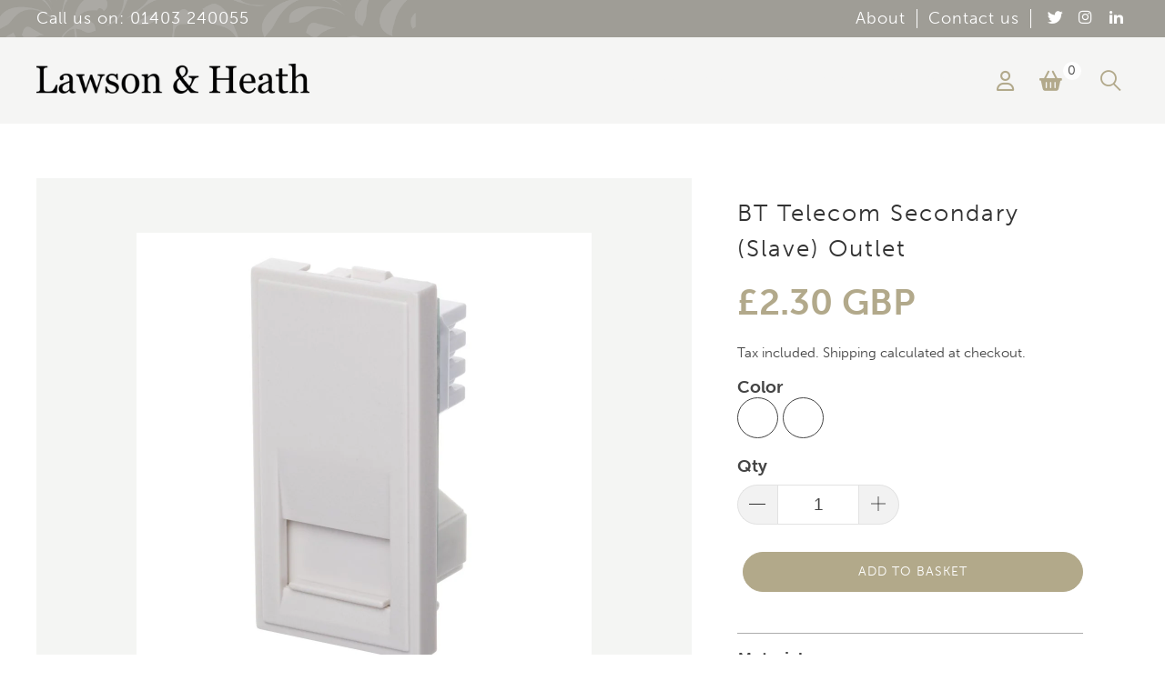

--- FILE ---
content_type: text/html; charset=utf-8
request_url: https://lawsonandheath.com/products/bt-telecom-secondary-slave-outlet
body_size: 37862
content:


 <!DOCTYPE html>
<html class="no-js no-touch" lang="en"> <head> <meta charset="utf-8"> <meta http-equiv="cleartype" content="on"> <meta name="robots" content="index,follow"> <!-- Mobile Specific Metas --> <meta name="HandheldFriendly" content="True"> <meta name="MobileOptimized" content="320"> <meta name="viewport" content="width=device-width,initial-scale=1"> <meta name="theme-color" content="#ffffff"> <title>
      BT Telecom Secondary (Slave) Outlet - Lawson &amp; Heath</title> <meta name="description" content="Six position, six contact secondary outlet.  Accepts standard telephone cable. Complies to BS6312 &amp;amp; BS EN 41003. TRANSLATE with x English Arabic Hebrew Polish Bulgarian Hindi Portuguese Catalan Hmong Daw Romanian Chinese Simplified Hungarian Russian Chinese Traditional Indonesian Slovak Czech Italian Slovenian Dani"/> <!-- Preconnect Domains --> <link rel="preconnect" href="https://fonts.shopifycdn.com" /> <link rel="preconnect" href="https://cdn.shopify.com" /> <link rel="preconnect" href="https://v.shopify.com" /> <link rel="preconnect" href="https://cdn.shopifycloud.com" /> <link rel="preconnect" href="https://monorail-edge.shopifysvc.com"> <!-- fallback for browsers that don't support preconnect --> <link rel="dns-prefetch" href="https://fonts.shopifycdn.com" /> <link rel="dns-prefetch" href="https://cdn.shopify.com" /> <link rel="dns-prefetch" href="https://v.shopify.com" /> <link rel="dns-prefetch" href="https://cdn.shopifycloud.com" /> <link rel="dns-prefetch" href="https://monorail-edge.shopifysvc.com"> <!-- Preload Assets --> <link rel="preload" href="//lawsonandheath.com/cdn/shop/t/22/assets/fancybox.css?v=19278034316635137701651660060" as="style"> <link rel="preload" href="//lawsonandheath.com/cdn/shop/t/22/assets/styles.css?v=14431239923503339831721311590" as="style"> <link rel="preload" href="//lawsonandheath.com/cdn/shop/t/22/assets/jquery.min.js?v=81049236547974671631651660062" as="script"> <link rel="preload" href="//lawsonandheath.com/cdn/shop/t/22/assets/vendors.js?v=51772124549495699811651660069" as="script"> <link rel="preload" href="//lawsonandheath.com/cdn/shop/t/22/assets/sections.js?v=30576008016918279881653893856" as="script"> <link rel="preload" href="//lawsonandheath.com/cdn/shop/t/22/assets/utilities.js?v=111216385206935921311651661676" as="script"> <link rel="preload" href="//lawsonandheath.com/cdn/shop/t/22/assets/app.js?v=162882354372697959611651660085" as="script"> <link rel="stylesheet" href="https://cdnjs.cloudflare.com/ajax/libs/font-awesome/4.7.0/css/font-awesome.css" integrity="sha512-5A8nwdMOWrSz20fDsjczgUidUBR8liPYU+WymTZP1lmY9G6Oc7HlZv156XqnsgNUzTyMefFTcsFH/tnJE/+xBg==" crossorigin="anonymous" referrerpolicy="no-referrer" /> <link rel="stylesheet"href="https://cdnjs.cloudflare.com/ajax/libs/font-awesome/6.0.0-beta2/css/all.min.css"integrity="sha512-YWzhKL2whUzgiheMoBFwW8CKV4qpHQAEuvilg9FAn5VJUDwKZZxkJNuGM4XkWuk94WCrrwslk8yWNGmY1EduTA=="crossorigin="anonymous" referrerpolicy="no-referrer"/> <link rel="stylesheet" href="https://use.typekit.net/dxp4xyw.css"> <link rel="stylesheet" href="https://cdnjs.cloudflare.com/ajax/libs/OwlCarousel2/2.3.4/assets/owl.carousel.min.css"> <!-- Stylesheet for Fancybox library --> <link href="//lawsonandheath.com/cdn/shop/t/22/assets/fancybox.css?v=19278034316635137701651660060" rel="stylesheet" type="text/css" media="all" /> <!-- Stylesheets for Turbo --> <link href="//lawsonandheath.com/cdn/shop/t/22/assets/styles.css?v=14431239923503339831721311590" rel="stylesheet" type="text/css" media="all" /> <link href="//lawsonandheath.com/cdn/shop/t/22/assets/custom.css?v=87809174649461851311653912559" rel="stylesheet" type="text/css" media="all" /> <link href="//lawsonandheath.com/cdn/shop/t/22/assets/collection-page.css?v=111603181540343972631653058392" rel="stylesheet" type="text/css" media="all" /> <link href="//lawsonandheath.com/cdn/shop/t/22/assets/responsive.css?v=157506239597831012831653914250" rel="stylesheet" type="text/css" media="all" /> <script>
      window.lazySizesConfig = window.lazySizesConfig || {};

      lazySizesConfig.expand = 300;
      lazySizesConfig.loadHidden = false;

      /*! lazysizes - v5.2.2 - bgset plugin */
      !function(e,t){var a=function(){t(e.lazySizes),e.removeEventListener("lazyunveilread",a,!0)};t=t.bind(null,e,e.document),"object"==typeof module&&module.exports?t(require("lazysizes")):"function"==typeof define&&define.amd?define(["lazysizes"],t):e.lazySizes?a():e.addEventListener("lazyunveilread",a,!0)}(window,function(e,z,g){"use strict";var c,y,b,f,i,s,n,v,m;e.addEventListener&&(c=g.cfg,y=/\s+/g,b=/\s*\|\s+|\s+\|\s*/g,f=/^(.+?)(?:\s+\[\s*(.+?)\s*\])(?:\s+\[\s*(.+?)\s*\])?$/,i=/^\s*\(*\s*type\s*:\s*(.+?)\s*\)*\s*$/,s=/\(|\)|'/,n={contain:1,cover:1},v=function(e,t){var a;t&&((a=t.match(i))&&a[1]?e.setAttribute("type",a[1]):e.setAttribute("media",c.customMedia[t]||t))},m=function(e){var t,a,i,r;e.target._lazybgset&&(a=(t=e.target)._lazybgset,(i=t.currentSrc||t.src)&&((r=g.fire(a,"bgsetproxy",{src:i,useSrc:s.test(i)?JSON.stringify(i):i})).defaultPrevented||(a.style.backgroundImage="url("+r.detail.useSrc+")")),t._lazybgsetLoading&&(g.fire(a,"_lazyloaded",{},!1,!0),delete t._lazybgsetLoading))},addEventListener("lazybeforeunveil",function(e){var t,a,i,r,s,n,l,d,o,u;!e.defaultPrevented&&(t=e.target.getAttribute("data-bgset"))&&(o=e.target,(u=z.createElement("img")).alt="",u._lazybgsetLoading=!0,e.detail.firesLoad=!0,a=t,i=o,r=u,s=z.createElement("picture"),n=i.getAttribute(c.sizesAttr),l=i.getAttribute("data-ratio"),d=i.getAttribute("data-optimumx"),i._lazybgset&&i._lazybgset.parentNode==i&&i.removeChild(i._lazybgset),Object.defineProperty(r,"_lazybgset",{value:i,writable:!0}),Object.defineProperty(i,"_lazybgset",{value:s,writable:!0}),a=a.replace(y," ").split(b),s.style.display="none",r.className=c.lazyClass,1!=a.length||n||(n="auto"),a.forEach(function(e){var t,a=z.createElement("source");n&&"auto"!=n&&a.setAttribute("sizes",n),(t=e.match(f))?(a.setAttribute(c.srcsetAttr,t[1]),v(a,t[2]),v(a,t[3])):a.setAttribute(c.srcsetAttr,e),s.appendChild(a)}),n&&(r.setAttribute(c.sizesAttr,n),i.removeAttribute(c.sizesAttr),i.removeAttribute("sizes")),d&&r.setAttribute("data-optimumx",d),l&&r.setAttribute("data-ratio",l),s.appendChild(r),i.appendChild(s),setTimeout(function(){g.loader.unveil(u),g.rAF(function(){g.fire(u,"_lazyloaded",{},!0,!0),u.complete&&m({target:u})})}))}),z.addEventListener("load",m,!0),e.addEventListener("lazybeforesizes",function(e){var t,a,i,r;e.detail.instance==g&&e.target._lazybgset&&e.detail.dataAttr&&(t=e.target._lazybgset,i=t,r=(getComputedStyle(i)||{getPropertyValue:function(){}}).getPropertyValue("background-size"),!n[r]&&n[i.style.backgroundSize]&&(r=i.style.backgroundSize),n[a=r]&&(e.target._lazysizesParentFit=a,g.rAF(function(){e.target.setAttribute("data-parent-fit",a),e.target._lazysizesParentFit&&delete e.target._lazysizesParentFit})))},!0),z.documentElement.addEventListener("lazybeforesizes",function(e){var t,a;!e.defaultPrevented&&e.target._lazybgset&&e.detail.instance==g&&(e.detail.width=(t=e.target._lazybgset,a=g.gW(t,t.parentNode),(!t._lazysizesWidth||a>t._lazysizesWidth)&&(t._lazysizesWidth=a),t._lazysizesWidth))}))});

      /*! lazysizes - v5.2.2 */
      !function(e){var t=function(u,D,f){"use strict";var k,H;if(function(){var e;var t={lazyClass:"lazyload",loadedClass:"lazyloaded",loadingClass:"lazyloading",preloadClass:"lazypreload",errorClass:"lazyerror",autosizesClass:"lazyautosizes",srcAttr:"data-src",srcsetAttr:"data-srcset",sizesAttr:"data-sizes",minSize:40,customMedia:{},init:true,expFactor:1.5,hFac:.8,loadMode:2,loadHidden:true,ricTimeout:0,throttleDelay:125};H=u.lazySizesConfig||u.lazysizesConfig||{};for(e in t){if(!(e in H)){H[e]=t[e]}}}(),!D||!D.getElementsByClassName){return{init:function(){},cfg:H,noSupport:true}}var O=D.documentElement,a=u.HTMLPictureElement,P="addEventListener",$="getAttribute",q=u[P].bind(u),I=u.setTimeout,U=u.requestAnimationFrame||I,l=u.requestIdleCallback,j=/^picture$/i,r=["load","error","lazyincluded","_lazyloaded"],i={},G=Array.prototype.forEach,J=function(e,t){if(!i[t]){i[t]=new RegExp("(\\s|^)"+t+"(\\s|$)")}return i[t].test(e[$]("class")||"")&&i[t]},K=function(e,t){if(!J(e,t)){e.setAttribute("class",(e[$]("class")||"").trim()+" "+t)}},Q=function(e,t){var i;if(i=J(e,t)){e.setAttribute("class",(e[$]("class")||"").replace(i," "))}},V=function(t,i,e){var a=e?P:"removeEventListener";if(e){V(t,i)}r.forEach(function(e){t[a](e,i)})},X=function(e,t,i,a,r){var n=D.createEvent("Event");if(!i){i={}}i.instance=k;n.initEvent(t,!a,!r);n.detail=i;e.dispatchEvent(n);return n},Y=function(e,t){var i;if(!a&&(i=u.picturefill||H.pf)){if(t&&t.src&&!e[$]("srcset")){e.setAttribute("srcset",t.src)}i({reevaluate:true,elements:[e]})}else if(t&&t.src){e.src=t.src}},Z=function(e,t){return(getComputedStyle(e,null)||{})[t]},s=function(e,t,i){i=i||e.offsetWidth;while(i<H.minSize&&t&&!e._lazysizesWidth){i=t.offsetWidth;t=t.parentNode}return i},ee=function(){var i,a;var t=[];var r=[];var n=t;var s=function(){var e=n;n=t.length?r:t;i=true;a=false;while(e.length){e.shift()()}i=false};var e=function(e,t){if(i&&!t){e.apply(this,arguments)}else{n.push(e);if(!a){a=true;(D.hidden?I:U)(s)}}};e._lsFlush=s;return e}(),te=function(i,e){return e?function(){ee(i)}:function(){var e=this;var t=arguments;ee(function(){i.apply(e,t)})}},ie=function(e){var i;var a=0;var r=H.throttleDelay;var n=H.ricTimeout;var t=function(){i=false;a=f.now();e()};var s=l&&n>49?function(){l(t,{timeout:n});if(n!==H.ricTimeout){n=H.ricTimeout}}:te(function(){I(t)},true);return function(e){var t;if(e=e===true){n=33}if(i){return}i=true;t=r-(f.now()-a);if(t<0){t=0}if(e||t<9){s()}else{I(s,t)}}},ae=function(e){var t,i;var a=99;var r=function(){t=null;e()};var n=function(){var e=f.now()-i;if(e<a){I(n,a-e)}else{(l||r)(r)}};return function(){i=f.now();if(!t){t=I(n,a)}}},e=function(){var v,m,c,h,e;var y,z,g,p,C,b,A;var n=/^img$/i;var d=/^iframe$/i;var E="onscroll"in u&&!/(gle|ing)bot/.test(navigator.userAgent);var _=0;var w=0;var N=0;var M=-1;var x=function(e){N--;if(!e||N<0||!e.target){N=0}};var W=function(e){if(A==null){A=Z(D.body,"visibility")=="hidden"}return A||!(Z(e.parentNode,"visibility")=="hidden"&&Z(e,"visibility")=="hidden")};var S=function(e,t){var i;var a=e;var r=W(e);g-=t;b+=t;p-=t;C+=t;while(r&&(a=a.offsetParent)&&a!=D.body&&a!=O){r=(Z(a,"opacity")||1)>0;if(r&&Z(a,"overflow")!="visible"){i=a.getBoundingClientRect();r=C>i.left&&p<i.right&&b>i.top-1&&g<i.bottom+1}}return r};var t=function(){var e,t,i,a,r,n,s,l,o,u,f,c;var d=k.elements;if((h=H.loadMode)&&N<8&&(e=d.length)){t=0;M++;for(;t<e;t++){if(!d[t]||d[t]._lazyRace){continue}if(!E||k.prematureUnveil&&k.prematureUnveil(d[t])){R(d[t]);continue}if(!(l=d[t][$]("data-expand"))||!(n=l*1)){n=w}if(!u){u=!H.expand||H.expand<1?O.clientHeight>500&&O.clientWidth>500?500:370:H.expand;k._defEx=u;f=u*H.expFactor;c=H.hFac;A=null;if(w<f&&N<1&&M>2&&h>2&&!D.hidden){w=f;M=0}else if(h>1&&M>1&&N<6){w=u}else{w=_}}if(o!==n){y=innerWidth+n*c;z=innerHeight+n;s=n*-1;o=n}i=d[t].getBoundingClientRect();if((b=i.bottom)>=s&&(g=i.top)<=z&&(C=i.right)>=s*c&&(p=i.left)<=y&&(b||C||p||g)&&(H.loadHidden||W(d[t]))&&(m&&N<3&&!l&&(h<3||M<4)||S(d[t],n))){R(d[t]);r=true;if(N>9){break}}else if(!r&&m&&!a&&N<4&&M<4&&h>2&&(v[0]||H.preloadAfterLoad)&&(v[0]||!l&&(b||C||p||g||d[t][$](H.sizesAttr)!="auto"))){a=v[0]||d[t]}}if(a&&!r){R(a)}}};var i=ie(t);var B=function(e){var t=e.target;if(t._lazyCache){delete t._lazyCache;return}x(e);K(t,H.loadedClass);Q(t,H.loadingClass);V(t,L);X(t,"lazyloaded")};var a=te(B);var L=function(e){a({target:e.target})};var T=function(t,i){try{t.contentWindow.location.replace(i)}catch(e){t.src=i}};var F=function(e){var t;var i=e[$](H.srcsetAttr);if(t=H.customMedia[e[$]("data-media")||e[$]("media")]){e.setAttribute("media",t)}if(i){e.setAttribute("srcset",i)}};var s=te(function(t,e,i,a,r){var n,s,l,o,u,f;if(!(u=X(t,"lazybeforeunveil",e)).defaultPrevented){if(a){if(i){K(t,H.autosizesClass)}else{t.setAttribute("sizes",a)}}s=t[$](H.srcsetAttr);n=t[$](H.srcAttr);if(r){l=t.parentNode;o=l&&j.test(l.nodeName||"")}f=e.firesLoad||"src"in t&&(s||n||o);u={target:t};K(t,H.loadingClass);if(f){clearTimeout(c);c=I(x,2500);V(t,L,true)}if(o){G.call(l.getElementsByTagName("source"),F)}if(s){t.setAttribute("srcset",s)}else if(n&&!o){if(d.test(t.nodeName)){T(t,n)}else{t.src=n}}if(r&&(s||o)){Y(t,{src:n})}}if(t._lazyRace){delete t._lazyRace}Q(t,H.lazyClass);ee(function(){var e=t.complete&&t.naturalWidth>1;if(!f||e){if(e){K(t,"ls-is-cached")}B(u);t._lazyCache=true;I(function(){if("_lazyCache"in t){delete t._lazyCache}},9)}if(t.loading=="lazy"){N--}},true)});var R=function(e){if(e._lazyRace){return}var t;var i=n.test(e.nodeName);var a=i&&(e[$](H.sizesAttr)||e[$]("sizes"));var r=a=="auto";if((r||!m)&&i&&(e[$]("src")||e.srcset)&&!e.complete&&!J(e,H.errorClass)&&J(e,H.lazyClass)){return}t=X(e,"lazyunveilread").detail;if(r){re.updateElem(e,true,e.offsetWidth)}e._lazyRace=true;N++;s(e,t,r,a,i)};var r=ae(function(){H.loadMode=3;i()});var l=function(){if(H.loadMode==3){H.loadMode=2}r()};var o=function(){if(m){return}if(f.now()-e<999){I(o,999);return}m=true;H.loadMode=3;i();q("scroll",l,true)};return{_:function(){e=f.now();k.elements=D.getElementsByClassName(H.lazyClass);v=D.getElementsByClassName(H.lazyClass+" "+H.preloadClass);q("scroll",i,true);q("resize",i,true);q("pageshow",function(e){if(e.persisted){var t=D.querySelectorAll("."+H.loadingClass);if(t.length&&t.forEach){U(function(){t.forEach(function(e){if(e.complete){R(e)}})})}}});if(u.MutationObserver){new MutationObserver(i).observe(O,{childList:true,subtree:true,attributes:true})}else{O[P]("DOMNodeInserted",i,true);O[P]("DOMAttrModified",i,true);setInterval(i,999)}q("hashchange",i,true);["focus","mouseover","click","load","transitionend","animationend"].forEach(function(e){D[P](e,i,true)});if(/d$|^c/.test(D.readyState)){o()}else{q("load",o);D[P]("DOMContentLoaded",i);I(o,2e4)}if(k.elements.length){t();ee._lsFlush()}else{i()}},checkElems:i,unveil:R,_aLSL:l}}(),re=function(){var i;var n=te(function(e,t,i,a){var r,n,s;e._lazysizesWidth=a;a+="px";e.setAttribute("sizes",a);if(j.test(t.nodeName||"")){r=t.getElementsByTagName("source");for(n=0,s=r.length;n<s;n++){r[n].setAttribute("sizes",a)}}if(!i.detail.dataAttr){Y(e,i.detail)}});var a=function(e,t,i){var a;var r=e.parentNode;if(r){i=s(e,r,i);a=X(e,"lazybeforesizes",{width:i,dataAttr:!!t});if(!a.defaultPrevented){i=a.detail.width;if(i&&i!==e._lazysizesWidth){n(e,r,a,i)}}}};var e=function(){var e;var t=i.length;if(t){e=0;for(;e<t;e++){a(i[e])}}};var t=ae(e);return{_:function(){i=D.getElementsByClassName(H.autosizesClass);q("resize",t)},checkElems:t,updateElem:a}}(),t=function(){if(!t.i&&D.getElementsByClassName){t.i=true;re._();e._()}};return I(function(){H.init&&t()}),k={cfg:H,autoSizer:re,loader:e,init:t,uP:Y,aC:K,rC:Q,hC:J,fire:X,gW:s,rAF:ee}}(e,e.document,Date);e.lazySizes=t,"object"==typeof module&&module.exports&&(module.exports=t)}("undefined"!=typeof window?window:{});</script> <!-- Icons --> <link rel="shortcut icon" type="image/x-icon" href="//lawsonandheath.com/cdn/shop/files/Background_180x180.png?v=1653031724"> <link rel="apple-touch-icon" href="//lawsonandheath.com/cdn/shop/files/Background_180x180.png?v=1653031724"/> <link rel="apple-touch-icon" sizes="57x57" href="//lawsonandheath.com/cdn/shop/files/Background_57x57.png?v=1653031724"/> <link rel="apple-touch-icon" sizes="60x60" href="//lawsonandheath.com/cdn/shop/files/Background_60x60.png?v=1653031724"/> <link rel="apple-touch-icon" sizes="72x72" href="//lawsonandheath.com/cdn/shop/files/Background_72x72.png?v=1653031724"/> <link rel="apple-touch-icon" sizes="76x76" href="//lawsonandheath.com/cdn/shop/files/Background_76x76.png?v=1653031724"/> <link rel="apple-touch-icon" sizes="114x114" href="//lawsonandheath.com/cdn/shop/files/Background_114x114.png?v=1653031724"/> <link rel="apple-touch-icon" sizes="180x180" href="//lawsonandheath.com/cdn/shop/files/Background_180x180.png?v=1653031724"/> <link rel="apple-touch-icon" sizes="228x228" href="//lawsonandheath.com/cdn/shop/files/Background_228x228.png?v=1653031724"/> <link rel="canonical" href="https://lawsonandheath.com/products/bt-telecom-secondary-slave-outlet"/> <script src="//lawsonandheath.com/cdn/shop/t/22/assets/jquery.min.js?v=81049236547974671631651660062" defer></script> <script>
      window.PXUTheme = window.PXUTheme || {};
      window.PXUTheme.version = '7.1.1';
      window.PXUTheme.name = 'Turbo';</script> <script src="https://ajax.googleapis.com/ajax/libs/jquery/3.6.0/jquery.min.js"></script> <script src="//lawsonandheath.com/cdn/shop/t/22/assets/custom.js?v=50147127775384474411653906035" defer></script>
    


    
<template id="price-ui"><span class="price " data-price></span><span class="compare-at-price" data-compare-at-price></span><span class="unit-pricing" data-unit-pricing></span></template> <template id="price-ui-badge"><div class="price-ui-badge__sticker price-ui-badge__sticker--"> <span class="price-ui-badge__sticker-text" data-badge></span></div></template> <template id="price-ui__price"><span class="money" data-price></span></template> <template id="price-ui__price-range"><span class="price-min" data-price-min><span class="money" data-price></span></span> - <span class="price-max" data-price-max><span class="money" data-price></span></span></template> <template id="price-ui__unit-pricing"><span class="unit-quantity" data-unit-quantity></span> | <span class="unit-price" data-unit-price><span class="money" data-price></span></span> / <span class="unit-measurement" data-unit-measurement></span></template> <template id="price-ui-badge__percent-savings-range">Save up to <span data-price-percent></span>%</template> <template id="price-ui-badge__percent-savings">Save <span data-price-percent></span>%</template> <template id="price-ui-badge__price-savings-range">Save up to <span class="money" data-price></span></template> <template id="price-ui-badge__price-savings">Save <span class="money" data-price></span></template> <template id="price-ui-badge__on-sale">Sale</template> <template id="price-ui-badge__sold-out">Sold out</template> <template id="price-ui-badge__in-stock">In stock</template> <script>
      
window.PXUTheme = window.PXUTheme || {};


window.PXUTheme.theme_settings = {};
window.PXUTheme.currency = {};
window.PXUTheme.routes = window.PXUTheme.routes || {};


window.PXUTheme.theme_settings.display_tos_checkbox = false;
window.PXUTheme.theme_settings.go_to_checkout = true;
window.PXUTheme.theme_settings.cart_action = "redirect_cart";
window.PXUTheme.theme_settings.cart_shipping_calculator = false;


window.PXUTheme.theme_settings.collection_swatches = true;
window.PXUTheme.theme_settings.collection_secondary_image = false;


window.PXUTheme.currency.show_multiple_currencies = false;
window.PXUTheme.currency.shop_currency = "GBP";
window.PXUTheme.currency.default_currency = "USD";
window.PXUTheme.currency.display_format = "money_with_currency_format";
window.PXUTheme.currency.money_format = "£{{amount}} GBP";
window.PXUTheme.currency.money_format_no_currency = "£{{amount}}";
window.PXUTheme.currency.money_format_currency = "£{{amount}} GBP";
window.PXUTheme.currency.native_multi_currency = false;
window.PXUTheme.currency.iso_code = "GBP";
window.PXUTheme.currency.symbol = "£";


window.PXUTheme.theme_settings.display_inventory_left = false;
window.PXUTheme.theme_settings.inventory_threshold = 10;
window.PXUTheme.theme_settings.limit_quantity = false;


window.PXUTheme.theme_settings.menu_position = null;


window.PXUTheme.theme_settings.newsletter_popup = false;
window.PXUTheme.theme_settings.newsletter_popup_days = "30";
window.PXUTheme.theme_settings.newsletter_popup_mobile = false;
window.PXUTheme.theme_settings.newsletter_popup_seconds = 2;


window.PXUTheme.theme_settings.pagination_type = "basic_pagination";


window.PXUTheme.theme_settings.enable_shopify_collection_badges = null;
window.PXUTheme.theme_settings.quick_shop_thumbnail_position = null;
window.PXUTheme.theme_settings.product_form_style = "radio";
window.PXUTheme.theme_settings.sale_banner_enabled = true;
window.PXUTheme.theme_settings.display_savings = true;
window.PXUTheme.theme_settings.display_sold_out_price = false;
window.PXUTheme.theme_settings.sold_out_text = "Sold out";
window.PXUTheme.theme_settings.free_text = "Free";
window.PXUTheme.theme_settings.video_looping = null;
window.PXUTheme.theme_settings.quick_shop_style = "popup";
window.PXUTheme.theme_settings.hover_enabled = false;


window.PXUTheme.routes.cart_url = "/cart";
window.PXUTheme.routes.root_url = "/";
window.PXUTheme.routes.search_url = "/search";
window.PXUTheme.routes.all_products_collection_url = "/collections/all";


window.PXUTheme.theme_settings.image_loading_style = "fade-in";


window.PXUTheme.theme_settings.search_option = "product,page,article";
window.PXUTheme.theme_settings.search_items_to_display = 8;
window.PXUTheme.theme_settings.enable_autocomplete = false;


window.PXUTheme.theme_settings.page_dots_enabled = false;
window.PXUTheme.theme_settings.slideshow_arrow_size = "regular";


window.PXUTheme.theme_settings.quick_shop_enabled = false;


window.PXUTheme.translation = {};


window.PXUTheme.translation.agree_to_terms_warning = "You must agree with the terms and conditions to checkout.";
window.PXUTheme.translation.one_item_left = "item left";
window.PXUTheme.translation.items_left_text = "items left";
window.PXUTheme.translation.cart_savings_text = "Total Savings";
window.PXUTheme.translation.cart_discount_text = "Discount";
window.PXUTheme.translation.cart_subtotal_text = "Subtotal";
window.PXUTheme.translation.cart_remove_text = "Remove";
window.PXUTheme.translation.cart_free_text = "Free";


window.PXUTheme.translation.newsletter_success_text = "Thank you for joining our mailing list!";


window.PXUTheme.translation.notify_email = "Enter your email address...";
window.PXUTheme.translation.notify_email_value = "Translation missing: en.contact.fields.email";
window.PXUTheme.translation.notify_email_send = "Send";
window.PXUTheme.translation.notify_message_first = "Please notify me when ";
window.PXUTheme.translation.notify_message_last = " becomes available - ";
window.PXUTheme.translation.notify_success_text = "Thanks! We will notify you when this product becomes available!";


window.PXUTheme.translation.add_to_cart = "ADD TO BASKET";
window.PXUTheme.translation.coming_soon_text = "Coming Soon";
window.PXUTheme.translation.sold_out_text = "Sold Out";
window.PXUTheme.translation.sale_text = "Sale";
window.PXUTheme.translation.savings_text = "You Save";
window.PXUTheme.translation.from_text = "from";
window.PXUTheme.translation.new_text = "New";
window.PXUTheme.translation.pre_order_text = "Pre-Order";
window.PXUTheme.translation.unavailable_text = "Unavailable";


window.PXUTheme.translation.all_results = "View all results";
window.PXUTheme.translation.no_results = "Sorry, no results!";


window.PXUTheme.media_queries = {};
window.PXUTheme.media_queries.small = window.matchMedia( "(max-width: 480px)" );
window.PXUTheme.media_queries.medium = window.matchMedia( "(max-width: 798px)" );
window.PXUTheme.media_queries.large = window.matchMedia( "(min-width: 799px)" );
window.PXUTheme.media_queries.larger = window.matchMedia( "(min-width: 960px)" );
window.PXUTheme.media_queries.xlarge = window.matchMedia( "(min-width: 1200px)" );
window.PXUTheme.media_queries.ie10 = window.matchMedia( "all and (-ms-high-contrast: none), (-ms-high-contrast: active)" );
window.PXUTheme.media_queries.tablet = window.matchMedia( "only screen and (min-width: 799px) and (max-width: 1024px)" );</script> <script src="//lawsonandheath.com/cdn/shop/t/22/assets/vendors.js?v=51772124549495699811651660069" defer></script> <script src="//lawsonandheath.com/cdn/shop/t/22/assets/sections.js?v=30576008016918279881653893856" defer></script> <script src="//lawsonandheath.com/cdn/shop/t/22/assets/utilities.js?v=111216385206935921311651661676" defer></script> <script src="//lawsonandheath.com/cdn/shop/t/22/assets/app.js?v=162882354372697959611651660085" defer></script> <script src="//lawsonandheath.com/cdn/shop/t/22/assets/instantclick.min.js?v=20092422000980684151652791966" data-no-instant defer></script> <script data-no-instant>
        window.addEventListener('DOMContentLoaded', function() {

          function inIframe() {
            try {
              return window.self !== window.top;
            } catch (e) {
              return true;
            }
          }

          if (!inIframe()){
            InstantClick.on('change', function() {

              $('head script[src*="shopify"]').each(function() {
                var script = document.createElement('script');
                script.type = 'text/javascript';
                script.src = $(this).attr('src');

                $('body').append(script);
              });

              $('body').removeClass('fancybox-active');
              $.fancybox.destroy();

              InstantClick.init();

            });
          }
        });</script> <script></script> <script>window.performance && window.performance.mark && window.performance.mark('shopify.content_for_header.start');</script><meta name="google-site-verification" content="Pp3klSjWJVDSLpMqyMa1UhX3N4qimkobFYVK_01FxUs">
<meta name="facebook-domain-verification" content="8mgaq1rl1ay8hckeqgburyw9f2kdaa">
<meta name="facebook-domain-verification" content="54epvlmcwxki4gflucazo9bpewz7sa">
<meta id="shopify-digital-wallet" name="shopify-digital-wallet" content="/28593455164/digital_wallets/dialog">
<meta name="shopify-checkout-api-token" content="d8db1864b39a2d02f7e35248031fbf8a">
<link rel="alternate" type="application/json+oembed" href="https://lawsonandheath.com/products/bt-telecom-secondary-slave-outlet.oembed">
<script async="async" src="/checkouts/internal/preloads.js?locale=en-GB"></script>
<link rel="preconnect" href="https://shop.app" crossorigin="anonymous">
<script async="async" src="https://shop.app/checkouts/internal/preloads.js?locale=en-GB&shop_id=28593455164" crossorigin="anonymous"></script>
<script id="shopify-features" type="application/json">{"accessToken":"d8db1864b39a2d02f7e35248031fbf8a","betas":["rich-media-storefront-analytics"],"domain":"lawsonandheath.com","predictiveSearch":true,"shopId":28593455164,"locale":"en"}</script>
<script>var Shopify = Shopify || {};
Shopify.shop = "ax-online.myshopify.com";
Shopify.locale = "en";
Shopify.currency = {"active":"GBP","rate":"1.0"};
Shopify.country = "GB";
Shopify.theme = {"name":"LH - CS One","id":123215773756,"schema_name":"Turbo","schema_version":"7.1.1","theme_store_id":null,"role":"main"};
Shopify.theme.handle = "null";
Shopify.theme.style = {"id":null,"handle":null};
Shopify.cdnHost = "lawsonandheath.com/cdn";
Shopify.routes = Shopify.routes || {};
Shopify.routes.root = "/";</script>
<script type="module">!function(o){(o.Shopify=o.Shopify||{}).modules=!0}(window);</script>
<script>!function(o){function n(){var o=[];function n(){o.push(Array.prototype.slice.apply(arguments))}return n.q=o,n}var t=o.Shopify=o.Shopify||{};t.loadFeatures=n(),t.autoloadFeatures=n()}(window);</script>
<script>
  window.ShopifyPay = window.ShopifyPay || {};
  window.ShopifyPay.apiHost = "shop.app\/pay";
  window.ShopifyPay.redirectState = null;
</script>
<script id="shop-js-analytics" type="application/json">{"pageType":"product"}</script>
<script defer="defer" async type="module" src="//lawsonandheath.com/cdn/shopifycloud/shop-js/modules/v2/client.init-shop-cart-sync_C5BV16lS.en.esm.js"></script>
<script defer="defer" async type="module" src="//lawsonandheath.com/cdn/shopifycloud/shop-js/modules/v2/chunk.common_CygWptCX.esm.js"></script>
<script type="module">
  await import("//lawsonandheath.com/cdn/shopifycloud/shop-js/modules/v2/client.init-shop-cart-sync_C5BV16lS.en.esm.js");
await import("//lawsonandheath.com/cdn/shopifycloud/shop-js/modules/v2/chunk.common_CygWptCX.esm.js");

  window.Shopify.SignInWithShop?.initShopCartSync?.({"fedCMEnabled":true,"windoidEnabled":true});

</script>
<script>
  window.Shopify = window.Shopify || {};
  if (!window.Shopify.featureAssets) window.Shopify.featureAssets = {};
  window.Shopify.featureAssets['shop-js'] = {"shop-cart-sync":["modules/v2/client.shop-cart-sync_ZFArdW7E.en.esm.js","modules/v2/chunk.common_CygWptCX.esm.js"],"init-fed-cm":["modules/v2/client.init-fed-cm_CmiC4vf6.en.esm.js","modules/v2/chunk.common_CygWptCX.esm.js"],"shop-button":["modules/v2/client.shop-button_tlx5R9nI.en.esm.js","modules/v2/chunk.common_CygWptCX.esm.js"],"shop-cash-offers":["modules/v2/client.shop-cash-offers_DOA2yAJr.en.esm.js","modules/v2/chunk.common_CygWptCX.esm.js","modules/v2/chunk.modal_D71HUcav.esm.js"],"init-windoid":["modules/v2/client.init-windoid_sURxWdc1.en.esm.js","modules/v2/chunk.common_CygWptCX.esm.js"],"shop-toast-manager":["modules/v2/client.shop-toast-manager_ClPi3nE9.en.esm.js","modules/v2/chunk.common_CygWptCX.esm.js"],"init-shop-email-lookup-coordinator":["modules/v2/client.init-shop-email-lookup-coordinator_B8hsDcYM.en.esm.js","modules/v2/chunk.common_CygWptCX.esm.js"],"init-shop-cart-sync":["modules/v2/client.init-shop-cart-sync_C5BV16lS.en.esm.js","modules/v2/chunk.common_CygWptCX.esm.js"],"avatar":["modules/v2/client.avatar_BTnouDA3.en.esm.js"],"pay-button":["modules/v2/client.pay-button_FdsNuTd3.en.esm.js","modules/v2/chunk.common_CygWptCX.esm.js"],"init-customer-accounts":["modules/v2/client.init-customer-accounts_DxDtT_ad.en.esm.js","modules/v2/client.shop-login-button_C5VAVYt1.en.esm.js","modules/v2/chunk.common_CygWptCX.esm.js","modules/v2/chunk.modal_D71HUcav.esm.js"],"init-shop-for-new-customer-accounts":["modules/v2/client.init-shop-for-new-customer-accounts_ChsxoAhi.en.esm.js","modules/v2/client.shop-login-button_C5VAVYt1.en.esm.js","modules/v2/chunk.common_CygWptCX.esm.js","modules/v2/chunk.modal_D71HUcav.esm.js"],"shop-login-button":["modules/v2/client.shop-login-button_C5VAVYt1.en.esm.js","modules/v2/chunk.common_CygWptCX.esm.js","modules/v2/chunk.modal_D71HUcav.esm.js"],"init-customer-accounts-sign-up":["modules/v2/client.init-customer-accounts-sign-up_CPSyQ0Tj.en.esm.js","modules/v2/client.shop-login-button_C5VAVYt1.en.esm.js","modules/v2/chunk.common_CygWptCX.esm.js","modules/v2/chunk.modal_D71HUcav.esm.js"],"shop-follow-button":["modules/v2/client.shop-follow-button_Cva4Ekp9.en.esm.js","modules/v2/chunk.common_CygWptCX.esm.js","modules/v2/chunk.modal_D71HUcav.esm.js"],"checkout-modal":["modules/v2/client.checkout-modal_BPM8l0SH.en.esm.js","modules/v2/chunk.common_CygWptCX.esm.js","modules/v2/chunk.modal_D71HUcav.esm.js"],"lead-capture":["modules/v2/client.lead-capture_Bi8yE_yS.en.esm.js","modules/v2/chunk.common_CygWptCX.esm.js","modules/v2/chunk.modal_D71HUcav.esm.js"],"shop-login":["modules/v2/client.shop-login_D6lNrXab.en.esm.js","modules/v2/chunk.common_CygWptCX.esm.js","modules/v2/chunk.modal_D71HUcav.esm.js"],"payment-terms":["modules/v2/client.payment-terms_CZxnsJam.en.esm.js","modules/v2/chunk.common_CygWptCX.esm.js","modules/v2/chunk.modal_D71HUcav.esm.js"]};
</script>
<script>(function() {
  var isLoaded = false;
  function asyncLoad() {
    if (isLoaded) return;
    isLoaded = true;
    var urls = ["https:\/\/chimpstatic.com\/mcjs-connected\/js\/users\/ba6568dcdc9cb674a17d95b85\/445ea2d50f0bfcf9501af2e29.js?shop=ax-online.myshopify.com","\/\/cdn.shopify.com\/proxy\/ad616c741a57a8b5664dce9ec91e5c2c52c1bd1472cb6b0a6830bdcef8d51f20\/bucket.useifsapp.com\/theme-files-min\/js\/ifs-script-tag-min.js?v=2\u0026shop=ax-online.myshopify.com\u0026sp-cache-control=cHVibGljLCBtYXgtYWdlPTkwMA"];
    for (var i = 0; i <urls.length; i++) {
      var s = document.createElement('script');
      s.type = 'text/javascript';
      s.async = true;
      s.src = urls[i];
      var x = document.getElementsByTagName('script')[0];
      x.parentNode.insertBefore(s, x);
    }
  };
  if(window.attachEvent) {
    window.attachEvent('onload', asyncLoad);
  } else {
    window.addEventListener('load', asyncLoad, false);
  }
})();</script>
<script id="__st">var __st={"a":28593455164,"offset":0,"reqid":"e4aa805c-c190-47bf-a651-3fbb472eada5-1768806228","pageurl":"lawsonandheath.com\/products\/bt-telecom-secondary-slave-outlet","u":"0105e21441ae","p":"product","rtyp":"product","rid":6921600696380};</script>
<script>window.ShopifyPaypalV4VisibilityTracking = true;</script>
<script id="captcha-bootstrap">!function(){'use strict';const t='contact',e='account',n='new_comment',o=[[t,t],['blogs',n],['comments',n],[t,'customer']],c=[[e,'customer_login'],[e,'guest_login'],[e,'recover_customer_password'],[e,'create_customer']],r=t=>t.map((([t,e])=>`form[action*='/${t}']:not([data-nocaptcha='true']) input[name='form_type'][value='${e}']`)).join(','),a=t=>()=>t?[...document.querySelectorAll(t)].map((t=>t.form)):[];function s(){const t=[...o],e=r(t);return a(e)}const i='password',u='form_key',d=['recaptcha-v3-token','g-recaptcha-response','h-captcha-response',i],f=()=>{try{return window.sessionStorage}catch{return}},m='__shopify_v',_=t=>t.elements[u];function p(t,e,n=!1){try{const o=window.sessionStorage,c=JSON.parse(o.getItem(e)),{data:r}=function(t){const{data:e,action:n}=t;return t[m]||n?{data:e,action:n}:{data:t,action:n}}(c);for(const[e,n]of Object.entries(r))t.elements[e]&&(t.elements[e].value=n);n&&o.removeItem(e)}catch(o){console.error('form repopulation failed',{error:o})}}const l='form_type',E='cptcha';function T(t){t.dataset[E]=!0}const w=window,h=w.document,L='Shopify',v='ce_forms',y='captcha';let A=!1;((t,e)=>{const n=(g='f06e6c50-85a8-45c8-87d0-21a2b65856fe',I='https://cdn.shopify.com/shopifycloud/storefront-forms-hcaptcha/ce_storefront_forms_captcha_hcaptcha.v1.5.2.iife.js',D={infoText:'Protected by hCaptcha',privacyText:'Privacy',termsText:'Terms'},(t,e,n)=>{const o=w[L][v],c=o.bindForm;if(c)return c(t,g,e,D).then(n);var r;o.q.push([[t,g,e,D],n]),r=I,A||(h.body.append(Object.assign(h.createElement('script'),{id:'captcha-provider',async:!0,src:r})),A=!0)});var g,I,D;w[L]=w[L]||{},w[L][v]=w[L][v]||{},w[L][v].q=[],w[L][y]=w[L][y]||{},w[L][y].protect=function(t,e){n(t,void 0,e),T(t)},Object.freeze(w[L][y]),function(t,e,n,w,h,L){const[v,y,A,g]=function(t,e,n){const i=e?o:[],u=t?c:[],d=[...i,...u],f=r(d),m=r(i),_=r(d.filter((([t,e])=>n.includes(e))));return[a(f),a(m),a(_),s()]}(w,h,L),I=t=>{const e=t.target;return e instanceof HTMLFormElement?e:e&&e.form},D=t=>v().includes(t);t.addEventListener('submit',(t=>{const e=I(t);if(!e)return;const n=D(e)&&!e.dataset.hcaptchaBound&&!e.dataset.recaptchaBound,o=_(e),c=g().includes(e)&&(!o||!o.value);(n||c)&&t.preventDefault(),c&&!n&&(function(t){try{if(!f())return;!function(t){const e=f();if(!e)return;const n=_(t);if(!n)return;const o=n.value;o&&e.removeItem(o)}(t);const e=Array.from(Array(32),(()=>Math.random().toString(36)[2])).join('');!function(t,e){_(t)||t.append(Object.assign(document.createElement('input'),{type:'hidden',name:u})),t.elements[u].value=e}(t,e),function(t,e){const n=f();if(!n)return;const o=[...t.querySelectorAll(`input[type='${i}']`)].map((({name:t})=>t)),c=[...d,...o],r={};for(const[a,s]of new FormData(t).entries())c.includes(a)||(r[a]=s);n.setItem(e,JSON.stringify({[m]:1,action:t.action,data:r}))}(t,e)}catch(e){console.error('failed to persist form',e)}}(e),e.submit())}));const S=(t,e)=>{t&&!t.dataset[E]&&(n(t,e.some((e=>e===t))),T(t))};for(const o of['focusin','change'])t.addEventListener(o,(t=>{const e=I(t);D(e)&&S(e,y())}));const B=e.get('form_key'),M=e.get(l),P=B&&M;t.addEventListener('DOMContentLoaded',(()=>{const t=y();if(P)for(const e of t)e.elements[l].value===M&&p(e,B);[...new Set([...A(),...v().filter((t=>'true'===t.dataset.shopifyCaptcha))])].forEach((e=>S(e,t)))}))}(h,new URLSearchParams(w.location.search),n,t,e,['guest_login'])})(!0,!0)}();</script>
<script integrity="sha256-4kQ18oKyAcykRKYeNunJcIwy7WH5gtpwJnB7kiuLZ1E=" data-source-attribution="shopify.loadfeatures" defer="defer" src="//lawsonandheath.com/cdn/shopifycloud/storefront/assets/storefront/load_feature-a0a9edcb.js" crossorigin="anonymous"></script>
<script crossorigin="anonymous" defer="defer" src="//lawsonandheath.com/cdn/shopifycloud/storefront/assets/shopify_pay/storefront-65b4c6d7.js?v=20250812"></script>
<script data-source-attribution="shopify.dynamic_checkout.dynamic.init">var Shopify=Shopify||{};Shopify.PaymentButton=Shopify.PaymentButton||{isStorefrontPortableWallets:!0,init:function(){window.Shopify.PaymentButton.init=function(){};var t=document.createElement("script");t.src="https://lawsonandheath.com/cdn/shopifycloud/portable-wallets/latest/portable-wallets.en.js",t.type="module",document.head.appendChild(t)}};
</script>
<script data-source-attribution="shopify.dynamic_checkout.buyer_consent">
  function portableWalletsHideBuyerConsent(e){var t=document.getElementById("shopify-buyer-consent"),n=document.getElementById("shopify-subscription-policy-button");t&&n&&(t.classList.add("hidden"),t.setAttribute("aria-hidden","true"),n.removeEventListener("click",e))}function portableWalletsShowBuyerConsent(e){var t=document.getElementById("shopify-buyer-consent"),n=document.getElementById("shopify-subscription-policy-button");t&&n&&(t.classList.remove("hidden"),t.removeAttribute("aria-hidden"),n.addEventListener("click",e))}window.Shopify?.PaymentButton&&(window.Shopify.PaymentButton.hideBuyerConsent=portableWalletsHideBuyerConsent,window.Shopify.PaymentButton.showBuyerConsent=portableWalletsShowBuyerConsent);
</script>
<script data-source-attribution="shopify.dynamic_checkout.cart.bootstrap">document.addEventListener("DOMContentLoaded",(function(){function t(){return document.querySelector("shopify-accelerated-checkout-cart, shopify-accelerated-checkout")}if(t())Shopify.PaymentButton.init();else{new MutationObserver((function(e,n){t()&&(Shopify.PaymentButton.init(),n.disconnect())})).observe(document.body,{childList:!0,subtree:!0})}}));
</script>
<link id="shopify-accelerated-checkout-styles" rel="stylesheet" media="screen" href="https://lawsonandheath.com/cdn/shopifycloud/portable-wallets/latest/accelerated-checkout-backwards-compat.css" crossorigin="anonymous">
<style id="shopify-accelerated-checkout-cart">
        #shopify-buyer-consent {
  margin-top: 1em;
  display: inline-block;
  width: 100%;
}

#shopify-buyer-consent.hidden {
  display: none;
}

#shopify-subscription-policy-button {
  background: none;
  border: none;
  padding: 0;
  text-decoration: underline;
  font-size: inherit;
  cursor: pointer;
}

#shopify-subscription-policy-button::before {
  box-shadow: none;
}

      </style>

<script>window.performance && window.performance.mark && window.performance.mark('shopify.content_for_header.end');</script>

    

<meta name="author" content="Lawson &amp; Heath">
<meta property="og:url" content="https://lawsonandheath.com/products/bt-telecom-secondary-slave-outlet">
<meta property="og:site_name" content="Lawson &amp; Heath"> <meta property="og:type" content="product"> <meta property="og:title" content="BT Telecom Secondary (Slave) Outlet"> <meta property="og:image" content="https://lawsonandheath.com/cdn/shop/products/3881023Ebay_600x.jpg?v=1741355992"> <meta property="og:image:secure_url" content="https://lawsonandheath.com/cdn/shop/products/3881023Ebay_600x.jpg?v=1741355992"> <meta property="og:image:width" content="1000"> <meta property="og:image:height" content="1000"> <meta property="og:image" content="https://lawsonandheath.com/cdn/shop/products/3881024Ebay_600x.jpg?v=1741355993"> <meta property="og:image:secure_url" content="https://lawsonandheath.com/cdn/shop/products/3881024Ebay_600x.jpg?v=1741355993"> <meta property="og:image:width" content="1000"> <meta property="og:image:height" content="1000"> <meta property="product:price:amount" content="2.30"> <meta property="product:price:currency" content="GBP"> <meta property="og:description" content="Six position, six contact secondary outlet.  Accepts standard telephone cable. Complies to BS6312 &amp;amp; BS EN 41003. TRANSLATE with x English Arabic Hebrew Polish Bulgarian Hindi Portuguese Catalan Hmong Daw Romanian Chinese Simplified Hungarian Russian Chinese Traditional Indonesian Slovak Czech Italian Slovenian Dani"> <meta name="twitter:site" content="@#">

<meta name="twitter:card" content="summary"> <meta name="twitter:title" content="BT Telecom Secondary (Slave) Outlet"> <meta name="twitter:description" content="Six position, six contact secondary outlet.  Accepts standard telephone cable.
Complies to BS6312 &amp;amp; BS EN 41003.




TRANSLATE with  x



  English






Arabic
Hebrew
Polish


Bulgarian
Hindi
Portuguese


Catalan
Hmong Daw
Romanian


Chinese Simplified
Hungarian
Russian


Chinese Traditional
Indonesian
Slovak


Czech
Italian
Slovenian


Danish
Japanese
Spanish


Dutch
Klingon
Swedish


English
Korean
Thai


Estonian
Latvian
Turkish


Finnish
Lithuanian
Ukrainian


French
Malay
Urdu


German
Maltese
Vietnamese


Greek
Norwegian
Welsh


Haitian Creole
Persian











      



TRANSLATE with 


 COPY THE URL BELOW 

   


   Back

  



EMBED THE SNIPPET BELOW IN YOUR SITE  


Enable collaborative features and customize widget: Bing Webmaster Portal
Back


"> <meta name="twitter:image" content="https://lawsonandheath.com/cdn/shop/products/3881023Ebay_240x.jpg?v=1741355992"> <meta name="twitter:image:width" content="240"> <meta name="twitter:image:height" content="240"> <meta name="twitter:image:alt" content="BT Telecom Secondary (Slave) Outlet"><link href="https://monorail-edge.shopifysvc.com" rel="dns-prefetch">
<script>(function(){if ("sendBeacon" in navigator && "performance" in window) {try {var session_token_from_headers = performance.getEntriesByType('navigation')[0].serverTiming.find(x => x.name == '_s').description;} catch {var session_token_from_headers = undefined;}var session_cookie_matches = document.cookie.match(/_shopify_s=([^;]*)/);var session_token_from_cookie = session_cookie_matches && session_cookie_matches.length === 2 ? session_cookie_matches[1] : "";var session_token = session_token_from_headers || session_token_from_cookie || "";function handle_abandonment_event(e) {var entries = performance.getEntries().filter(function(entry) {return /monorail-edge.shopifysvc.com/.test(entry.name);});if (!window.abandonment_tracked && entries.length === 0) {window.abandonment_tracked = true;var currentMs = Date.now();var navigation_start = performance.timing.navigationStart;var payload = {shop_id: 28593455164,url: window.location.href,navigation_start,duration: currentMs - navigation_start,session_token,page_type: "product"};window.navigator.sendBeacon("https://monorail-edge.shopifysvc.com/v1/produce", JSON.stringify({schema_id: "online_store_buyer_site_abandonment/1.1",payload: payload,metadata: {event_created_at_ms: currentMs,event_sent_at_ms: currentMs}}));}}window.addEventListener('pagehide', handle_abandonment_event);}}());</script>
<script id="web-pixels-manager-setup">(function e(e,d,r,n,o){if(void 0===o&&(o={}),!Boolean(null===(a=null===(i=window.Shopify)||void 0===i?void 0:i.analytics)||void 0===a?void 0:a.replayQueue)){var i,a;window.Shopify=window.Shopify||{};var t=window.Shopify;t.analytics=t.analytics||{};var s=t.analytics;s.replayQueue=[],s.publish=function(e,d,r){return s.replayQueue.push([e,d,r]),!0};try{self.performance.mark("wpm:start")}catch(e){}var l=function(){var e={modern:/Edge?\/(1{2}[4-9]|1[2-9]\d|[2-9]\d{2}|\d{4,})\.\d+(\.\d+|)|Firefox\/(1{2}[4-9]|1[2-9]\d|[2-9]\d{2}|\d{4,})\.\d+(\.\d+|)|Chrom(ium|e)\/(9{2}|\d{3,})\.\d+(\.\d+|)|(Maci|X1{2}).+ Version\/(15\.\d+|(1[6-9]|[2-9]\d|\d{3,})\.\d+)([,.]\d+|)( \(\w+\)|)( Mobile\/\w+|) Safari\/|Chrome.+OPR\/(9{2}|\d{3,})\.\d+\.\d+|(CPU[ +]OS|iPhone[ +]OS|CPU[ +]iPhone|CPU IPhone OS|CPU iPad OS)[ +]+(15[._]\d+|(1[6-9]|[2-9]\d|\d{3,})[._]\d+)([._]\d+|)|Android:?[ /-](13[3-9]|1[4-9]\d|[2-9]\d{2}|\d{4,})(\.\d+|)(\.\d+|)|Android.+Firefox\/(13[5-9]|1[4-9]\d|[2-9]\d{2}|\d{4,})\.\d+(\.\d+|)|Android.+Chrom(ium|e)\/(13[3-9]|1[4-9]\d|[2-9]\d{2}|\d{4,})\.\d+(\.\d+|)|SamsungBrowser\/([2-9]\d|\d{3,})\.\d+/,legacy:/Edge?\/(1[6-9]|[2-9]\d|\d{3,})\.\d+(\.\d+|)|Firefox\/(5[4-9]|[6-9]\d|\d{3,})\.\d+(\.\d+|)|Chrom(ium|e)\/(5[1-9]|[6-9]\d|\d{3,})\.\d+(\.\d+|)([\d.]+$|.*Safari\/(?![\d.]+ Edge\/[\d.]+$))|(Maci|X1{2}).+ Version\/(10\.\d+|(1[1-9]|[2-9]\d|\d{3,})\.\d+)([,.]\d+|)( \(\w+\)|)( Mobile\/\w+|) Safari\/|Chrome.+OPR\/(3[89]|[4-9]\d|\d{3,})\.\d+\.\d+|(CPU[ +]OS|iPhone[ +]OS|CPU[ +]iPhone|CPU IPhone OS|CPU iPad OS)[ +]+(10[._]\d+|(1[1-9]|[2-9]\d|\d{3,})[._]\d+)([._]\d+|)|Android:?[ /-](13[3-9]|1[4-9]\d|[2-9]\d{2}|\d{4,})(\.\d+|)(\.\d+|)|Mobile Safari.+OPR\/([89]\d|\d{3,})\.\d+\.\d+|Android.+Firefox\/(13[5-9]|1[4-9]\d|[2-9]\d{2}|\d{4,})\.\d+(\.\d+|)|Android.+Chrom(ium|e)\/(13[3-9]|1[4-9]\d|[2-9]\d{2}|\d{4,})\.\d+(\.\d+|)|Android.+(UC? ?Browser|UCWEB|U3)[ /]?(15\.([5-9]|\d{2,})|(1[6-9]|[2-9]\d|\d{3,})\.\d+)\.\d+|SamsungBrowser\/(5\.\d+|([6-9]|\d{2,})\.\d+)|Android.+MQ{2}Browser\/(14(\.(9|\d{2,})|)|(1[5-9]|[2-9]\d|\d{3,})(\.\d+|))(\.\d+|)|K[Aa][Ii]OS\/(3\.\d+|([4-9]|\d{2,})\.\d+)(\.\d+|)/},d=e.modern,r=e.legacy,n=navigator.userAgent;return n.match(d)?"modern":n.match(r)?"legacy":"unknown"}(),u="modern"===l?"modern":"legacy",c=(null!=n?n:{modern:"",legacy:""})[u],f=function(e){return[e.baseUrl,"/wpm","/b",e.hashVersion,"modern"===e.buildTarget?"m":"l",".js"].join("")}({baseUrl:d,hashVersion:r,buildTarget:u}),m=function(e){var d=e.version,r=e.bundleTarget,n=e.surface,o=e.pageUrl,i=e.monorailEndpoint;return{emit:function(e){var a=e.status,t=e.errorMsg,s=(new Date).getTime(),l=JSON.stringify({metadata:{event_sent_at_ms:s},events:[{schema_id:"web_pixels_manager_load/3.1",payload:{version:d,bundle_target:r,page_url:o,status:a,surface:n,error_msg:t},metadata:{event_created_at_ms:s}}]});if(!i)return console&&console.warn&&console.warn("[Web Pixels Manager] No Monorail endpoint provided, skipping logging."),!1;try{return self.navigator.sendBeacon.bind(self.navigator)(i,l)}catch(e){}var u=new XMLHttpRequest;try{return u.open("POST",i,!0),u.setRequestHeader("Content-Type","text/plain"),u.send(l),!0}catch(e){return console&&console.warn&&console.warn("[Web Pixels Manager] Got an unhandled error while logging to Monorail."),!1}}}}({version:r,bundleTarget:l,surface:e.surface,pageUrl:self.location.href,monorailEndpoint:e.monorailEndpoint});try{o.browserTarget=l,function(e){var d=e.src,r=e.async,n=void 0===r||r,o=e.onload,i=e.onerror,a=e.sri,t=e.scriptDataAttributes,s=void 0===t?{}:t,l=document.createElement("script"),u=document.querySelector("head"),c=document.querySelector("body");if(l.async=n,l.src=d,a&&(l.integrity=a,l.crossOrigin="anonymous"),s)for(var f in s)if(Object.prototype.hasOwnProperty.call(s,f))try{l.dataset[f]=s[f]}catch(e){}if(o&&l.addEventListener("load",o),i&&l.addEventListener("error",i),u)u.appendChild(l);else{if(!c)throw new Error("Did not find a head or body element to append the script");c.appendChild(l)}}({src:f,async:!0,onload:function(){if(!function(){var e,d;return Boolean(null===(d=null===(e=window.Shopify)||void 0===e?void 0:e.analytics)||void 0===d?void 0:d.initialized)}()){var d=window.webPixelsManager.init(e)||void 0;if(d){var r=window.Shopify.analytics;r.replayQueue.forEach((function(e){var r=e[0],n=e[1],o=e[2];d.publishCustomEvent(r,n,o)})),r.replayQueue=[],r.publish=d.publishCustomEvent,r.visitor=d.visitor,r.initialized=!0}}},onerror:function(){return m.emit({status:"failed",errorMsg:"".concat(f," has failed to load")})},sri:function(e){var d=/^sha384-[A-Za-z0-9+/=]+$/;return"string"==typeof e&&d.test(e)}(c)?c:"",scriptDataAttributes:o}),m.emit({status:"loading"})}catch(e){m.emit({status:"failed",errorMsg:(null==e?void 0:e.message)||"Unknown error"})}}})({shopId: 28593455164,storefrontBaseUrl: "https://lawsonandheath.com",extensionsBaseUrl: "https://extensions.shopifycdn.com/cdn/shopifycloud/web-pixels-manager",monorailEndpoint: "https://monorail-edge.shopifysvc.com/unstable/produce_batch",surface: "storefront-renderer",enabledBetaFlags: ["2dca8a86"],webPixelsConfigList: [{"id":"413139004","configuration":"{\"config\":\"{\\\"pixel_id\\\":\\\"GT-PLV8WMH\\\",\\\"target_country\\\":\\\"GB\\\",\\\"gtag_events\\\":[{\\\"type\\\":\\\"purchase\\\",\\\"action_label\\\":\\\"MC-GFT7X0WPET\\\"},{\\\"type\\\":\\\"page_view\\\",\\\"action_label\\\":\\\"MC-GFT7X0WPET\\\"},{\\\"type\\\":\\\"view_item\\\",\\\"action_label\\\":\\\"MC-GFT7X0WPET\\\"}],\\\"enable_monitoring_mode\\\":false}\"}","eventPayloadVersion":"v1","runtimeContext":"OPEN","scriptVersion":"b2a88bafab3e21179ed38636efcd8a93","type":"APP","apiClientId":1780363,"privacyPurposes":[],"dataSharingAdjustments":{"protectedCustomerApprovalScopes":["read_customer_address","read_customer_email","read_customer_name","read_customer_personal_data","read_customer_phone"]}},{"id":"shopify-app-pixel","configuration":"{}","eventPayloadVersion":"v1","runtimeContext":"STRICT","scriptVersion":"0450","apiClientId":"shopify-pixel","type":"APP","privacyPurposes":["ANALYTICS","MARKETING"]},{"id":"shopify-custom-pixel","eventPayloadVersion":"v1","runtimeContext":"LAX","scriptVersion":"0450","apiClientId":"shopify-pixel","type":"CUSTOM","privacyPurposes":["ANALYTICS","MARKETING"]}],isMerchantRequest: false,initData: {"shop":{"name":"Lawson \u0026 Heath","paymentSettings":{"currencyCode":"GBP"},"myshopifyDomain":"ax-online.myshopify.com","countryCode":"GB","storefrontUrl":"https:\/\/lawsonandheath.com"},"customer":null,"cart":null,"checkout":null,"productVariants":[{"price":{"amount":2.3,"currencyCode":"GBP"},"product":{"title":"BT Telecom Secondary (Slave) Outlet","vendor":"ax online","id":"6921600696380","untranslatedTitle":"BT Telecom Secondary (Slave) Outlet","url":"\/products\/bt-telecom-secondary-slave-outlet","type":"Euro"},"id":"40160733954108","image":{"src":"\/\/lawsonandheath.com\/cdn\/shop\/products\/3881023Ebay.jpg?v=1741355992"},"sku":"3881023","title":"White","untranslatedTitle":"White"},{"price":{"amount":2.3,"currencyCode":"GBP"},"product":{"title":"BT Telecom Secondary (Slave) Outlet","vendor":"ax online","id":"6921600696380","untranslatedTitle":"BT Telecom Secondary (Slave) Outlet","url":"\/products\/bt-telecom-secondary-slave-outlet","type":"Euro"},"id":"40160733986876","image":{"src":"\/\/lawsonandheath.com\/cdn\/shop\/products\/3881024Ebay.jpg?v=1741355993"},"sku":"3881024","title":"Black","untranslatedTitle":"Black"}],"purchasingCompany":null},},"https://lawsonandheath.com/cdn","fcfee988w5aeb613cpc8e4bc33m6693e112",{"modern":"","legacy":""},{"shopId":"28593455164","storefrontBaseUrl":"https:\/\/lawsonandheath.com","extensionBaseUrl":"https:\/\/extensions.shopifycdn.com\/cdn\/shopifycloud\/web-pixels-manager","surface":"storefront-renderer","enabledBetaFlags":"[\"2dca8a86\"]","isMerchantRequest":"false","hashVersion":"fcfee988w5aeb613cpc8e4bc33m6693e112","publish":"custom","events":"[[\"page_viewed\",{}],[\"product_viewed\",{\"productVariant\":{\"price\":{\"amount\":2.3,\"currencyCode\":\"GBP\"},\"product\":{\"title\":\"BT Telecom Secondary (Slave) Outlet\",\"vendor\":\"ax online\",\"id\":\"6921600696380\",\"untranslatedTitle\":\"BT Telecom Secondary (Slave) Outlet\",\"url\":\"\/products\/bt-telecom-secondary-slave-outlet\",\"type\":\"Euro\"},\"id\":\"40160733954108\",\"image\":{\"src\":\"\/\/lawsonandheath.com\/cdn\/shop\/products\/3881023Ebay.jpg?v=1741355992\"},\"sku\":\"3881023\",\"title\":\"White\",\"untranslatedTitle\":\"White\"}}]]"});</script><script>
  window.ShopifyAnalytics = window.ShopifyAnalytics || {};
  window.ShopifyAnalytics.meta = window.ShopifyAnalytics.meta || {};
  window.ShopifyAnalytics.meta.currency = 'GBP';
  var meta = {"product":{"id":6921600696380,"gid":"gid:\/\/shopify\/Product\/6921600696380","vendor":"ax online","type":"Euro","handle":"bt-telecom-secondary-slave-outlet","variants":[{"id":40160733954108,"price":230,"name":"BT Telecom Secondary (Slave) Outlet - White","public_title":"White","sku":"3881023"},{"id":40160733986876,"price":230,"name":"BT Telecom Secondary (Slave) Outlet - Black","public_title":"Black","sku":"3881024"}],"remote":false},"page":{"pageType":"product","resourceType":"product","resourceId":6921600696380,"requestId":"e4aa805c-c190-47bf-a651-3fbb472eada5-1768806228"}};
  for (var attr in meta) {
    window.ShopifyAnalytics.meta[attr] = meta[attr];
  }
</script>
<script class="analytics">
  (function () {
    var customDocumentWrite = function(content) {
      var jquery = null;

      if (window.jQuery) {
        jquery = window.jQuery;
      } else if (window.Checkout && window.Checkout.$) {
        jquery = window.Checkout.$;
      }

      if (jquery) {
        jquery('body').append(content);
      }
    };

    var hasLoggedConversion = function(token) {
      if (token) {
        return document.cookie.indexOf('loggedConversion=' + token) !== -1;
      }
      return false;
    }

    var setCookieIfConversion = function(token) {
      if (token) {
        var twoMonthsFromNow = new Date(Date.now());
        twoMonthsFromNow.setMonth(twoMonthsFromNow.getMonth() + 2);

        document.cookie = 'loggedConversion=' + token + '; expires=' + twoMonthsFromNow;
      }
    }

    var trekkie = window.ShopifyAnalytics.lib = window.trekkie = window.trekkie || [];
    if (trekkie.integrations) {
      return;
    }
    trekkie.methods = [
      'identify',
      'page',
      'ready',
      'track',
      'trackForm',
      'trackLink'
    ];
    trekkie.factory = function(method) {
      return function() {
        var args = Array.prototype.slice.call(arguments);
        args.unshift(method);
        trekkie.push(args);
        return trekkie;
      };
    };
    for (var i = 0; i < trekkie.methods.length; i++) {
      var key = trekkie.methods[i];
      trekkie[key] = trekkie.factory(key);
    }
    trekkie.load = function(config) {
      trekkie.config = config || {};
      trekkie.config.initialDocumentCookie = document.cookie;
      var first = document.getElementsByTagName('script')[0];
      var script = document.createElement('script');
      script.type = 'text/javascript';
      script.onerror = function(e) {
        var scriptFallback = document.createElement('script');
        scriptFallback.type = 'text/javascript';
        scriptFallback.onerror = function(error) {
                var Monorail = {
      produce: function produce(monorailDomain, schemaId, payload) {
        var currentMs = new Date().getTime();
        var event = {
          schema_id: schemaId,
          payload: payload,
          metadata: {
            event_created_at_ms: currentMs,
            event_sent_at_ms: currentMs
          }
        };
        return Monorail.sendRequest("https://" + monorailDomain + "/v1/produce", JSON.stringify(event));
      },
      sendRequest: function sendRequest(endpointUrl, payload) {
        // Try the sendBeacon API
        if (window && window.navigator && typeof window.navigator.sendBeacon === 'function' && typeof window.Blob === 'function' && !Monorail.isIos12()) {
          var blobData = new window.Blob([payload], {
            type: 'text/plain'
          });

          if (window.navigator.sendBeacon(endpointUrl, blobData)) {
            return true;
          } // sendBeacon was not successful

        } // XHR beacon

        var xhr = new XMLHttpRequest();

        try {
          xhr.open('POST', endpointUrl);
          xhr.setRequestHeader('Content-Type', 'text/plain');
          xhr.send(payload);
        } catch (e) {
          console.log(e);
        }

        return false;
      },
      isIos12: function isIos12() {
        return window.navigator.userAgent.lastIndexOf('iPhone; CPU iPhone OS 12_') !== -1 || window.navigator.userAgent.lastIndexOf('iPad; CPU OS 12_') !== -1;
      }
    };
    Monorail.produce('monorail-edge.shopifysvc.com',
      'trekkie_storefront_load_errors/1.1',
      {shop_id: 28593455164,
      theme_id: 123215773756,
      app_name: "storefront",
      context_url: window.location.href,
      source_url: "//lawsonandheath.com/cdn/s/trekkie.storefront.cd680fe47e6c39ca5d5df5f0a32d569bc48c0f27.min.js"});

        };
        scriptFallback.async = true;
        scriptFallback.src = '//lawsonandheath.com/cdn/s/trekkie.storefront.cd680fe47e6c39ca5d5df5f0a32d569bc48c0f27.min.js';
        first.parentNode.insertBefore(scriptFallback, first);
      };
      script.async = true;
      script.src = '//lawsonandheath.com/cdn/s/trekkie.storefront.cd680fe47e6c39ca5d5df5f0a32d569bc48c0f27.min.js';
      first.parentNode.insertBefore(script, first);
    };
    trekkie.load(
      {"Trekkie":{"appName":"storefront","development":false,"defaultAttributes":{"shopId":28593455164,"isMerchantRequest":null,"themeId":123215773756,"themeCityHash":"7165336851365559097","contentLanguage":"en","currency":"GBP","eventMetadataId":"88c40b11-d53b-4973-b4b9-ea52670cf6fd"},"isServerSideCookieWritingEnabled":true,"monorailRegion":"shop_domain","enabledBetaFlags":["65f19447"]},"Session Attribution":{},"S2S":{"facebookCapiEnabled":false,"source":"trekkie-storefront-renderer","apiClientId":580111}}
    );

    var loaded = false;
    trekkie.ready(function() {
      if (loaded) return;
      loaded = true;

      window.ShopifyAnalytics.lib = window.trekkie;

      var originalDocumentWrite = document.write;
      document.write = customDocumentWrite;
      try { window.ShopifyAnalytics.merchantGoogleAnalytics.call(this); } catch(error) {};
      document.write = originalDocumentWrite;

      window.ShopifyAnalytics.lib.page(null,{"pageType":"product","resourceType":"product","resourceId":6921600696380,"requestId":"e4aa805c-c190-47bf-a651-3fbb472eada5-1768806228","shopifyEmitted":true});

      var match = window.location.pathname.match(/checkouts\/(.+)\/(thank_you|post_purchase)/)
      var token = match? match[1]: undefined;
      if (!hasLoggedConversion(token)) {
        setCookieIfConversion(token);
        window.ShopifyAnalytics.lib.track("Viewed Product",{"currency":"GBP","variantId":40160733954108,"productId":6921600696380,"productGid":"gid:\/\/shopify\/Product\/6921600696380","name":"BT Telecom Secondary (Slave) Outlet - White","price":"2.30","sku":"3881023","brand":"ax online","variant":"White","category":"Euro","nonInteraction":true,"remote":false},undefined,undefined,{"shopifyEmitted":true});
      window.ShopifyAnalytics.lib.track("monorail:\/\/trekkie_storefront_viewed_product\/1.1",{"currency":"GBP","variantId":40160733954108,"productId":6921600696380,"productGid":"gid:\/\/shopify\/Product\/6921600696380","name":"BT Telecom Secondary (Slave) Outlet - White","price":"2.30","sku":"3881023","brand":"ax online","variant":"White","category":"Euro","nonInteraction":true,"remote":false,"referer":"https:\/\/lawsonandheath.com\/products\/bt-telecom-secondary-slave-outlet"});
      }
    });


        var eventsListenerScript = document.createElement('script');
        eventsListenerScript.async = true;
        eventsListenerScript.src = "//lawsonandheath.com/cdn/shopifycloud/storefront/assets/shop_events_listener-3da45d37.js";
        document.getElementsByTagName('head')[0].appendChild(eventsListenerScript);

})();</script>
<script
  defer
  src="https://lawsonandheath.com/cdn/shopifycloud/perf-kit/shopify-perf-kit-3.0.4.min.js"
  data-application="storefront-renderer"
  data-shop-id="28593455164"
  data-render-region="gcp-us-central1"
  data-page-type="product"
  data-theme-instance-id="123215773756"
  data-theme-name="Turbo"
  data-theme-version="7.1.1"
  data-monorail-region="shop_domain"
  data-resource-timing-sampling-rate="10"
  data-shs="true"
  data-shs-beacon="true"
  data-shs-export-with-fetch="true"
  data-shs-logs-sample-rate="1"
  data-shs-beacon-endpoint="https://lawsonandheath.com/api/collect"
></script>
</head> <noscript> <style>
      .product_section .product_form,
      .product_gallery {
        opacity: 1;
      }

      .multi_select,
      form .select {
        display: block !important;
      }

      .image-element__wrap {
        display: none;
      }</style></noscript> <body class="product template-product page-bt-telecom-secondary-slave-outlet"
        data-money-format="£{{amount}} GBP"
        data-shop-currency="GBP"
        data-shop-url="https://lawsonandheath.com"> <script>
    document.documentElement.className=document.documentElement.className.replace(/\bno-js\b/,'js');
    if(window.Shopify&&window.Shopify.designMode)document.documentElement.className+=' in-theme-editor';
    if(('ontouchstart' in window)||window.DocumentTouch&&document instanceof DocumentTouch)document.documentElement.className=document.documentElement.className.replace(/\bno-touch\b/,'has-touch');</script> <svg
      class="icon-star-reference"
      aria-hidden="true"
      focusable="false"
      role="presentation"
      xmlns="http://www.w3.org/2000/svg" width="20" height="20" viewBox="3 3 17 17" fill="none"
    > <symbol id="icon-star"> <rect class="icon-star-background" width="20" height="20" fill="currentColor"/> <path d="M10 3L12.163 7.60778L17 8.35121L13.5 11.9359L14.326 17L10 14.6078L5.674 17L6.5 11.9359L3 8.35121L7.837 7.60778L10 3Z" stroke="currentColor" stroke-width="2" stroke-linecap="round" stroke-linejoin="round" fill="none"/></symbol> <clipPath id="icon-star-clip"> <path d="M10 3L12.163 7.60778L17 8.35121L13.5 11.9359L14.326 17L10 14.6078L5.674 17L6.5 11.9359L3 8.35121L7.837 7.60778L10 3Z" stroke="currentColor" stroke-width="2" stroke-linecap="round" stroke-linejoin="round"/></clipPath></svg> <div id="shopify-section-header" class="shopify-section shopify-section--header"><script
  type="application/json"
  data-section-type="header"
  data-section-id="header"
>
</script>



<script type="application/ld+json">
  {
    "@context": "http://schema.org",
    "@type": "Organization",
    "name": "Lawson &amp; Heath",
    
      
      "logo": "https://lawsonandheath.com/cdn/shop/files/logo_1_1280x.png?v=1652071309",
    
    "sameAs": [
      "#",
      "",
      "",
      "#",
      "",
      "",
      "",
      ""
    ],
    "url": "https://lawsonandheath.com"
  }
</script>




<header id="header" class="mobile_nav-fixed--true"> <div class="top-bar"> <details data-mobile-menu> <summary class="mobile_nav dropdown_link" data-mobile-menu-trigger> <div data-mobile-menu-icon> <span></span> <span></span> <span></span> <span></span></div> <span class="mobile-menu-title">Menu</span></summary> <div class="mobile-menu-container dropdown" data-nav> <ul class="menu" id="mobile_menu"> <template data-nav-parent-template> <li class="sublink"> <a href="#" data-no-instant class="parent-link--true"><div class="mobile-menu-item-title" data-nav-title></div><span class="right icon-down-arrow"></span></a> <ul class="mobile-mega-menu" data-meganav-target-container></ul></li></template> <li data-mobile-dropdown-rel="home" data-meganav-mobile-target="home"> <a data-nav-title data-no-instant href="/" class="parent-link--false">
            Home</a></li> <li data-mobile-dropdown-rel="visit-our-shop" class="sublink" data-meganav-mobile-target="visit-our-shop"> <a data-no-instant href="/collections/all" class="parent-link--true"> <div class="mobile-menu-item-title" data-nav-title>Visit Our Shop</div> <span class="right icon-down-arrow"></span></a> <ul> <li><a href="/collections/darwin">Darwin Screw Less Range</a></li> <li><a href="/collections/brunel">Brunel Flat Plate Range</a></li> <li><a href="/collections/churchill">Churchill Round Angled Range</a></li> <li><a href="/collections/nightingale">Nightingale Screw Less Range</a></li> <li><a href="/collections/euro-inserts">Euro Inserts</a></li></ul></li> <li data-mobile-dropdown-rel="our-finishes" data-meganav-mobile-target="our-finishes"> <a data-nav-title data-no-instant href="/pages/our-finishes" class="parent-link--true">
            Our Finishes</a></li> <li data-mobile-dropdown-rel="our-ranges" data-meganav-mobile-target="our-ranges"> <a data-nav-title data-no-instant href="/pages/our-ranges" class="parent-link--true">
            Our Ranges</a></li> <template data-nav-parent-template> <li class="sublink"> <a href="#" data-no-instant class="parent-link--true"><div class="mobile-menu-item-title" data-nav-title></div><span class="right icon-down-arrow"></span></a> <ul class="mobile-mega-menu" data-meganav-target-container></ul></li></template> <li> <a data-no-instant href="/pages/about-us" class="parent-link--true">
          About</a></li> <li> <a data-no-instant href="/pages/contact-us" class="parent-link--true">
          Contact us</a></li></ul> <ul class="contact-account"> <li> <a href="tel:01403240055">01403 240055</a></li> <li data-no-instant> <a href="/account/login" id="customer_login_link">Login</a></li></ul> <ul class="social_icons"> <li><a href="#" title="Lawson &amp; Heath on Twitter" rel="me" target="_blank" class="icon-twitter"></a></li> <li><a href="#" title="Lawson &amp; Heath on Instagram" rel="me" target="_blank" class="icon-instagram"></a></li> <li><a href="#" title="Lawson &amp; Heath on LinkedIn" rel="me" target="_blank" class="icon-linkedin"></a></li>
  

  
</ul></div></details> <a href="/" title="Lawson &amp; Heath" class="mobile_logo logo"> <img src="//lawsonandheath.com/cdn/shop/files/logo_1_410x.png?v=1652071309" alt="Lawson &amp; Heath" /></a> <div class="top-bar--right"> <a href="/search" class="icon-search dropdown_link" title="Search" data-dropdown-rel="search"></a> <div class="cart-container"> <a href="/cart" class="mini_cart dropdown_link" title="Cart" data-no-instant> <i class="fa-solid fa-basket-shopping"></i><span class="cart_count">0</span></a></div></div></div> <div class="dropdown_container" data-dropdown="search"> <div class="dropdown" data-autocomplete-false> <form action="/search" class="header_search_form"> <input type="hidden" name="type" value="product,page,article" /> <span class="icon-search search-submit"></span> <input type="text" name="q" placeholder="Search" autocapitalize="off" autocomplete="off" autocorrect="off" class="search-terms" /></form></div></div>
  
</header>





<header
  class="
    secondary_logo--true
    search-enabled--true
  "
  data-desktop-header
  data-header-feature-image="true"
> <div
    class="
      header
      header-fixed--true
      
    "
      data-header-is-absolute="true"
  > <div class="top-bar"> <div class="bg-img"   style="background-image: url('//lawsonandheath.com/cdn/shop/files/top-bar_1024x1024.png?v=1652346494');"> <div class="container"> <ul class="top-bar__menu menu"> <li> <a href="tel:01403240055">Call us on: 01403 240055</a></li></ul> <div class="top-bar--right-menu"> <ul class="top-bar__menu"> <li> <a href="/pages/about-us">About</a></li> <li> <a href="/pages/contact-us">Contact us</a></li> <ul class="social_icons"> <li><a href="#" title="Lawson &amp; Heath on Twitter" rel="me" target="_blank" class="icon-twitter"></a></li> <li><a href="#" title="Lawson &amp; Heath on Instagram" rel="me" target="_blank" class="icon-instagram"></a></li> <li><a href="#" title="Lawson &amp; Heath on LinkedIn" rel="me" target="_blank" class="icon-linkedin"></a></li>
  

  
</ul></ul></div></div></div></div> <div class="main-nav__wrapper"> <div class="container"> <div class="main-nav menu-position--inline logo-alignment--left logo-position--left search-enabled--true" > <div class="header__logo logo--image"> <a href="/" title="Lawson &amp; Heath"> <img src="//lawsonandheath.com/cdn/shop/files/Logo_lawson_410x.png?v=1652072455" class="secondary_logo" alt="Lawson &amp; Heath" /> <img src="//lawsonandheath.com/cdn/shop/files/logo_1_410x.png?v=1652071309" class="primary_logo lazyload" alt="Lawson &amp; Heath" /></a></div> <div class="menus-content"> <div class="nav nav--combined align_right">
              
          

<nav
  class="nav-desktop "
  data-nav
  data-nav-desktop
  aria-label="Translation missing: en.navigation.header.main_nav"
> <template data-nav-parent-template> <li
      class="
        nav-desktop__tier-1-item
        nav-desktop__tier-1-item--widemenu-parent
      "
      data-nav-desktop-parent
    > <details data-nav-desktop-details> <summary
          data-href
          class="
            nav-desktop__tier-1-link
            nav-desktop__tier-1-link--parent
          "
          data-nav-desktop-link
          aria-expanded="false"
          
          aria-controls="nav-tier-2-"
          role="button"
        > <span data-nav-title></span> <span class="icon-down-arrow"></span></summary> <div
          class="
            nav-desktop__tier-2
            nav-desktop__tier-2--full-width-menu
          "
          tabindex="-1"
          data-nav-desktop-tier-2
          data-nav-desktop-submenu
          data-nav-desktop-full-width-menu
          data-meganav-target-container
          ></details></li></template> <ul
    class="nav-desktop__tier-1"
    data-nav-desktop-tier-1
  > <li
        class="
          nav-desktop__tier-1-item
          
        "
        
        data-meganav-desktop-target="home"
      > <a href="/"
        
          class="
            nav-desktop__tier-1-link
            
            
          "
          data-nav-desktop-link
          
        > <span data-nav-title>Home</span></a></li> <li
        class="
          nav-desktop__tier-1-item
          
            
              nav-desktop__tier-1-item--dropdown-parent
            
          
        "
        data-nav-desktop-parent
        data-meganav-desktop-target="visit-our-shop"
      > <details data-nav-desktop-details> <summary data-href="/collections/all"
        
          class="
            nav-desktop__tier-1-link
            nav-desktop__tier-1-link--parent
            
          "
          data-nav-desktop-link
          
            aria-expanded="false"
            aria-controls="nav-tier-2-2"
            role="button"
          
        > <span data-nav-title>Visit Our Shop</span> <span class="icon-down-arrow"></span></summary> <ul
          
            id="nav-tier-2-2"
            class="
              nav-desktop__tier-2
              
                
                  nav-desktop__tier-2--dropdown
                
              
            "
            tabindex="-1"
            data-nav-desktop-tier-2
            data-nav-desktop-submenu
            
          > <li
                  class="nav-desktop__tier-2-item"
                  
                > <a href="/collections/darwin"
                  
                    class="
                      nav-desktop__tier-2-link
                      
                    "
                    data-nav-desktop-link
                    
                  > <span>Darwin Screw Less Range</span></a></li> <li
                  class="nav-desktop__tier-2-item"
                  
                > <a href="/collections/brunel"
                  
                    class="
                      nav-desktop__tier-2-link
                      
                    "
                    data-nav-desktop-link
                    
                  > <span>Brunel Flat Plate Range</span></a></li> <li
                  class="nav-desktop__tier-2-item"
                  
                > <a href="/collections/churchill"
                  
                    class="
                      nav-desktop__tier-2-link
                      
                    "
                    data-nav-desktop-link
                    
                  > <span>Churchill Round Angled Range</span></a></li> <li
                  class="nav-desktop__tier-2-item"
                  
                > <a href="/collections/nightingale"
                  
                    class="
                      nav-desktop__tier-2-link
                      
                    "
                    data-nav-desktop-link
                    
                  > <span>Nightingale Screw Less Range</span></a></li> <li
                  class="nav-desktop__tier-2-item"
                  
                > <a href="/collections/euro-inserts"
                  
                    class="
                      nav-desktop__tier-2-link
                      
                    "
                    data-nav-desktop-link
                    
                  > <span>Euro Inserts</span></a></li></ul></details></li> <li
        class="
          nav-desktop__tier-1-item
          
        "
        
        data-meganav-desktop-target="our-finishes"
      > <a href="/pages/our-finishes"
        
          class="
            nav-desktop__tier-1-link
            
            
          "
          data-nav-desktop-link
          
        > <span data-nav-title>Our Finishes</span></a></li> <li
        class="
          nav-desktop__tier-1-item
          
        "
        
        data-meganav-desktop-target="our-ranges"
      > <a href="/pages/our-ranges"
        
          class="
            nav-desktop__tier-1-link
            
            
          "
          data-nav-desktop-link
          
        > <span data-nav-title>Our Ranges</span></a></li></ul>
</nav>

        
              
          

<nav
  class="nav-desktop "
  data-nav
  data-nav-desktop
  aria-label="Translation missing: en.navigation.header.main_nav"
> <template data-nav-parent-template> <li
      class="
        nav-desktop__tier-1-item
        nav-desktop__tier-1-item--widemenu-parent
      "
      data-nav-desktop-parent
    > <details data-nav-desktop-details> <summary
          data-href
          class="
            nav-desktop__tier-1-link
            nav-desktop__tier-1-link--parent
          "
          data-nav-desktop-link
          aria-expanded="false"
          
          aria-controls="nav-tier-2-"
          role="button"
        > <span data-nav-title></span> <span class="icon-down-arrow"></span></summary> <div
          class="
            nav-desktop__tier-2
            nav-desktop__tier-2--full-width-menu
          "
          tabindex="-1"
          data-nav-desktop-tier-2
          data-nav-desktop-submenu
          data-nav-desktop-full-width-menu
          data-meganav-target-container
          ></details></li></template> <ul
    class="nav-desktop__tier-1"
    data-nav-desktop-tier-1
  ></ul>
</nav></div> <div class="account"> <a
                href="/account"
                class="
                  top-bar__login-link
                "
                title="My Account "
              ><i class="fa-regular fa-user"></i></a></div> <div class="cart-container"> <a href="/cart" class="mini_cart dropdown_link" data-no-instant><i class="fa-solid fa-basket-shopping"></i> <span class="cart_count">0</span></a> <div class="tos_warning cart_content animated fadeIn"> <div class="js-empty-cart__message "> <p class="empty_cart">Your Cart is Empty</p></div> <form action="/cart"
                      method="post"
                      class="hidden"
                      data-total-discount="0"
                      data-money-format="£{{amount}}"
                      data-shop-currency="GBP"
                      data-shop-name="Lawson &amp; Heath"
                      data-cart-form="mini-cart"> <a class="cart_content__continue-shopping secondary_button">
                    Continue Shopping</a> <ul class="cart_items js-cart_items"></ul> <ul> <li class="cart_discounts js-cart_discounts sale"></li> <li class="cart_subtotal js-cart_subtotal"> <span class="right"> <span class="money">
                          


  £0.00 GBP</span></span> <span>Subtotal</span></li> <li class="cart_savings sale js-cart_savings"></li> <li><p class="cart-message meta">Tax included. <a href="/policies/shipping-policy">Shipping</a> calculated at checkout.
</p></li> <li> <button type="submit" name="checkout" class="global-button global-button--primary add_to_cart" data-minicart-checkout-button><span class="icon-lock"></span>Checkout</button></li></ul></form></div></div> <div class="search-container" data-autocomplete-false> <form action="/search" class="search__form"> <input type="hidden" name="type" value="product,page,article" /> <span class="icon-search search-submit"></span> <input type="text" name="q" placeholder="Search" value="" autocapitalize="off" autocomplete="off" autocorrect="off" /></form> <div class="search-link"> <a href="/search" class="icon-search dropdown_link" title="Search" data-dropdown-rel="search"></a></div></div></div></div></div></div>
</header>


<script>
  (() => {
    const header = document.querySelector('[data-header-feature-image="true"]');
    if (header) {
      header.classList.add('feature_image');
    }

    const headerContent = document.querySelector('[data-header-is-absolute="true"]');
    if (header) {
      header.classList.add('is-absolute');
    }
  })();
</script>

<style>
  div.header__logo,
  div.header__logo img,
  div.header__logo span,
  .sticky_nav .menu-position--block .header__logo {
    max-width: 320px;
  }
</style>

</div> <div class="mega-menu-container nav-desktop__tier-1"></div> <div class="section-wrapper section-wrapper--product"> <div id="shopify-section-template--14658126577724__sidebar" class="shopify-section shopify-section--product-sidebar is-product-sidebar content"><script
  type="application/json"
  data-section-type="product-sidebar"
  data-section-id="template--14658126577724__sidebar"
>
</script>







<style>

.filter-title {display: block;}
.filter-title-mob {display: none;}
.form {display: block;}
.form-mob {display: none;}
@media screen and (max-width: 768px) {

.filter-title {display: none;}
.filter-title-mob {display: block;}
.filter-title-mob {
    display: block;
    font-size: 17px;
    font-weight: 600;
    float: left;
}
.form {display: none;}
.form-mob {display: block;}
}
</style>


</div><div id="shopify-section-template--14658126577724__main" class="shopify-section shopify-section--product-template is-product-main content"><script
  type="application/json"
  data-section-type="product-template"
  data-section-id="template--14658126577724__main"
>
</script>

<div class="container">
  


<script type="application/ld+json">
  {
    "@context": "http://schema.org/",
    "@type": "Product",
    "name": "BT Telecom Secondary (Slave) Outlet",
    "image": "https:\/\/lawsonandheath.com\/cdn\/shop\/products\/3881023Ebay_1024x1024.jpg?v=1741355992",
    
      "description": "\u003cp\u003eSix position, six contact secondary outlet.  Accepts standard telephone cable.\u003c\/p\u003e\n\u003cp\u003eComplies to BS6312 \u0026amp; BS EN 41003.\u003c\/p\u003e\n\u003ctextarea id=\"BFI_DATA\" style=\"width: 1px; height: 1px; display: none;\"\u003e\u003c\/textarea\u003e\n\u003cdiv id=\"WidgetFloaterPanels\" translate=\"no\" style=\"display: none; text-align: left; direction: ltr; visibility: hidden;\" class=\"LTRStyle\"\u003e\n\u003cdiv id=\"WidgetFloater\" style=\"display: none;\" onmouseover=\"Microsoft.Translator.OnMouseOverFloater()\" onmouseout=\"Microsoft.Translator.OnMouseOutFloater()\"\u003e\n\u003cdiv id=\"WidgetLogoPanel\"\u003e\n\u003cspan id=\"WidgetTranslateWithSpan\"\u003e\u003cspan\u003eTRANSLATE with \u003c\/span\u003e\u003cimg id=\"FloaterLogo\"\u003e\u003c\/span\u003e \u003cspan id=\"WidgetCloseButton\" title=\"Exit Translation\" onclick=\"Microsoft.Translator.FloaterOnClose()\"\u003ex\u003c\/span\u003e\n\u003c\/div\u003e\n\u003cdiv id=\"LanguageMenuPanel\"\u003e\n\u003cdiv class=\"DDStyle_outer\"\u003e\n\u003cinput name=\"LanguageMenu_svid\" type=\"text\" id=\"LanguageMenu_svid\" style=\"display: none;\" autocomplete=\"on\" value=\"en\" onclick=\"this.select()\"\u003e \u003cinput name=\"LanguageMenu_textid\" type=\"text\" id=\"LanguageMenu_textid\" style=\"display: none;\" autocomplete=\"on\" onclick=\"this.select()\"\u003e \u003cspan onselectstart=\"return false\" tabindex=\"0\" class=\"DDStyle\" id=\"__LanguageMenu_header\" onclick=\"return LanguageMenu \u0026amp;\u0026amp; !LanguageMenu.Show('__LanguageMenu_popup', event);\" onkeydown=\"return LanguageMenu \u0026amp;\u0026amp; !LanguageMenu.Show('__LanguageMenu_popup', event);\"\u003eEnglish\u003c\/span\u003e\n\u003cdiv style=\"position: relative; text-align: left; left: 0;\"\u003e\n\u003cdiv style=\"position: absolute; ;left: 0px;\"\u003e\n\u003cdiv class=\"DDStyle\" style=\"display: none;\" id=\"__LanguageMenu_popup\"\u003e\n\u003ctable id=\"LanguageMenu\" border=\"0\"\u003e\n\u003ctbody\u003e\n\u003ctr\u003e\n\u003ctd\u003e\u003ca tabindex=\"-1\" onclick=\"return LanguageMenu.onclick('ar');\" ondragstart=\"LanguageMenu.ondragstart(event);\" href=\"#ar\"\u003eArabic\u003c\/a\u003e\u003c\/td\u003e\n\u003ctd\u003e\u003ca tabindex=\"-1\" onclick=\"return LanguageMenu.onclick('he');\" ondragstart=\"LanguageMenu.ondragstart(event);\" href=\"#he\"\u003eHebrew\u003c\/a\u003e\u003c\/td\u003e\n\u003ctd\u003e\u003ca tabindex=\"-1\" onclick=\"return LanguageMenu.onclick('pl');\" ondragstart=\"LanguageMenu.ondragstart(event);\" href=\"#pl\"\u003ePolish\u003c\/a\u003e\u003c\/td\u003e\n\u003c\/tr\u003e\n\u003ctr\u003e\n\u003ctd\u003e\u003ca tabindex=\"-1\" onclick=\"return LanguageMenu.onclick('bg');\" ondragstart=\"LanguageMenu.ondragstart(event);\" href=\"#bg\"\u003eBulgarian\u003c\/a\u003e\u003c\/td\u003e\n\u003ctd\u003e\u003ca tabindex=\"-1\" onclick=\"return LanguageMenu.onclick('hi');\" ondragstart=\"LanguageMenu.ondragstart(event);\" href=\"#hi\"\u003eHindi\u003c\/a\u003e\u003c\/td\u003e\n\u003ctd\u003e\u003ca tabindex=\"-1\" onclick=\"return LanguageMenu.onclick('pt');\" ondragstart=\"LanguageMenu.ondragstart(event);\" href=\"#pt\"\u003ePortuguese\u003c\/a\u003e\u003c\/td\u003e\n\u003c\/tr\u003e\n\u003ctr\u003e\n\u003ctd\u003e\u003ca tabindex=\"-1\" onclick=\"return LanguageMenu.onclick('ca');\" ondragstart=\"LanguageMenu.ondragstart(event);\" href=\"#ca\"\u003eCatalan\u003c\/a\u003e\u003c\/td\u003e\n\u003ctd\u003e\u003ca tabindex=\"-1\" onclick=\"return LanguageMenu.onclick('mww');\" ondragstart=\"LanguageMenu.ondragstart(event);\" href=\"#mww\"\u003eHmong Daw\u003c\/a\u003e\u003c\/td\u003e\n\u003ctd\u003e\u003ca tabindex=\"-1\" onclick=\"return LanguageMenu.onclick('ro');\" ondragstart=\"LanguageMenu.ondragstart(event);\" href=\"#ro\"\u003eRomanian\u003c\/a\u003e\u003c\/td\u003e\n\u003c\/tr\u003e\n\u003ctr\u003e\n\u003ctd\u003e\u003ca tabindex=\"-1\" onclick=\"return LanguageMenu.onclick('zh-CHS');\" ondragstart=\"LanguageMenu.ondragstart(event);\" href=\"#zh-CHS\"\u003eChinese Simplified\u003c\/a\u003e\u003c\/td\u003e\n\u003ctd\u003e\u003ca tabindex=\"-1\" onclick=\"return LanguageMenu.onclick('hu');\" ondragstart=\"LanguageMenu.ondragstart(event);\" href=\"#hu\"\u003eHungarian\u003c\/a\u003e\u003c\/td\u003e\n\u003ctd\u003e\u003ca tabindex=\"-1\" onclick=\"return LanguageMenu.onclick('ru');\" ondragstart=\"LanguageMenu.ondragstart(event);\" href=\"#ru\"\u003eRussian\u003c\/a\u003e\u003c\/td\u003e\n\u003c\/tr\u003e\n\u003ctr\u003e\n\u003ctd\u003e\u003ca tabindex=\"-1\" onclick=\"return LanguageMenu.onclick('zh-CHT');\" ondragstart=\"LanguageMenu.ondragstart(event);\" href=\"#zh-CHT\"\u003eChinese Traditional\u003c\/a\u003e\u003c\/td\u003e\n\u003ctd\u003e\u003ca tabindex=\"-1\" onclick=\"return LanguageMenu.onclick('id');\" ondragstart=\"LanguageMenu.ondragstart(event);\" href=\"#id\"\u003eIndonesian\u003c\/a\u003e\u003c\/td\u003e\n\u003ctd\u003e\u003ca tabindex=\"-1\" onclick=\"return LanguageMenu.onclick('sk');\" ondragstart=\"LanguageMenu.ondragstart(event);\" href=\"#sk\"\u003eSlovak\u003c\/a\u003e\u003c\/td\u003e\n\u003c\/tr\u003e\n\u003ctr\u003e\n\u003ctd\u003e\u003ca tabindex=\"-1\" onclick=\"return LanguageMenu.onclick('cs');\" ondragstart=\"LanguageMenu.ondragstart(event);\" href=\"#cs\"\u003eCzech\u003c\/a\u003e\u003c\/td\u003e\n\u003ctd\u003e\u003ca tabindex=\"-1\" onclick=\"return LanguageMenu.onclick('it');\" ondragstart=\"LanguageMenu.ondragstart(event);\" href=\"#it\"\u003eItalian\u003c\/a\u003e\u003c\/td\u003e\n\u003ctd\u003e\u003ca tabindex=\"-1\" onclick=\"return LanguageMenu.onclick('sl');\" ondragstart=\"LanguageMenu.ondragstart(event);\" href=\"#sl\"\u003eSlovenian\u003c\/a\u003e\u003c\/td\u003e\n\u003c\/tr\u003e\n\u003ctr\u003e\n\u003ctd\u003e\u003ca tabindex=\"-1\" onclick=\"return LanguageMenu.onclick('da');\" ondragstart=\"LanguageMenu.ondragstart(event);\" href=\"#da\"\u003eDanish\u003c\/a\u003e\u003c\/td\u003e\n\u003ctd\u003e\u003ca tabindex=\"-1\" onclick=\"return LanguageMenu.onclick('ja');\" ondragstart=\"LanguageMenu.ondragstart(event);\" href=\"#ja\"\u003eJapanese\u003c\/a\u003e\u003c\/td\u003e\n\u003ctd\u003e\u003ca tabindex=\"-1\" onclick=\"return LanguageMenu.onclick('es');\" ondragstart=\"LanguageMenu.ondragstart(event);\" href=\"#es\"\u003eSpanish\u003c\/a\u003e\u003c\/td\u003e\n\u003c\/tr\u003e\n\u003ctr\u003e\n\u003ctd\u003e\u003ca tabindex=\"-1\" onclick=\"return LanguageMenu.onclick('nl');\" ondragstart=\"LanguageMenu.ondragstart(event);\" href=\"#nl\"\u003eDutch\u003c\/a\u003e\u003c\/td\u003e\n\u003ctd\u003e\u003ca tabindex=\"-1\" onclick=\"return LanguageMenu.onclick('tlh');\" ondragstart=\"LanguageMenu.ondragstart(event);\" href=\"#tlh\"\u003eKlingon\u003c\/a\u003e\u003c\/td\u003e\n\u003ctd\u003e\u003ca tabindex=\"-1\" onclick=\"return LanguageMenu.onclick('sv');\" ondragstart=\"LanguageMenu.ondragstart(event);\" href=\"#sv\"\u003eSwedish\u003c\/a\u003e\u003c\/td\u003e\n\u003c\/tr\u003e\n\u003ctr\u003e\n\u003ctd\u003e\u003ca tabindex=\"-1\" onclick=\"return LanguageMenu.onclick('en');\" ondragstart=\"LanguageMenu.ondragstart(event);\" href=\"#en\"\u003eEnglish\u003c\/a\u003e\u003c\/td\u003e\n\u003ctd\u003e\u003ca tabindex=\"-1\" onclick=\"return LanguageMenu.onclick('ko');\" ondragstart=\"LanguageMenu.ondragstart(event);\" href=\"#ko\"\u003eKorean\u003c\/a\u003e\u003c\/td\u003e\n\u003ctd\u003e\u003ca tabindex=\"-1\" onclick=\"return LanguageMenu.onclick('th');\" ondragstart=\"LanguageMenu.ondragstart(event);\" href=\"#th\"\u003eThai\u003c\/a\u003e\u003c\/td\u003e\n\u003c\/tr\u003e\n\u003ctr\u003e\n\u003ctd\u003e\u003ca tabindex=\"-1\" onclick=\"return LanguageMenu.onclick('et');\" ondragstart=\"LanguageMenu.ondragstart(event);\" href=\"#et\"\u003eEstonian\u003c\/a\u003e\u003c\/td\u003e\n\u003ctd\u003e\u003ca tabindex=\"-1\" onclick=\"return LanguageMenu.onclick('lv');\" ondragstart=\"LanguageMenu.ondragstart(event);\" href=\"#lv\"\u003eLatvian\u003c\/a\u003e\u003c\/td\u003e\n\u003ctd\u003e\u003ca tabindex=\"-1\" onclick=\"return LanguageMenu.onclick('tr');\" ondragstart=\"LanguageMenu.ondragstart(event);\" href=\"#tr\"\u003eTurkish\u003c\/a\u003e\u003c\/td\u003e\n\u003c\/tr\u003e\n\u003ctr\u003e\n\u003ctd\u003e\u003ca tabindex=\"-1\" onclick=\"return LanguageMenu.onclick('fi');\" ondragstart=\"LanguageMenu.ondragstart(event);\" href=\"#fi\"\u003eFinnish\u003c\/a\u003e\u003c\/td\u003e\n\u003ctd\u003e\u003ca tabindex=\"-1\" onclick=\"return LanguageMenu.onclick('lt');\" ondragstart=\"LanguageMenu.ondragstart(event);\" href=\"#lt\"\u003eLithuanian\u003c\/a\u003e\u003c\/td\u003e\n\u003ctd\u003e\u003ca tabindex=\"-1\" onclick=\"return LanguageMenu.onclick('uk');\" ondragstart=\"LanguageMenu.ondragstart(event);\" href=\"#uk\"\u003eUkrainian\u003c\/a\u003e\u003c\/td\u003e\n\u003c\/tr\u003e\n\u003ctr\u003e\n\u003ctd\u003e\u003ca tabindex=\"-1\" onclick=\"return LanguageMenu.onclick('fr');\" ondragstart=\"LanguageMenu.ondragstart(event);\" href=\"#fr\"\u003eFrench\u003c\/a\u003e\u003c\/td\u003e\n\u003ctd\u003e\u003ca tabindex=\"-1\" onclick=\"return LanguageMenu.onclick('ms');\" ondragstart=\"LanguageMenu.ondragstart(event);\" href=\"#ms\"\u003eMalay\u003c\/a\u003e\u003c\/td\u003e\n\u003ctd\u003e\u003ca tabindex=\"-1\" onclick=\"return LanguageMenu.onclick('ur');\" ondragstart=\"LanguageMenu.ondragstart(event);\" href=\"#ur\"\u003eUrdu\u003c\/a\u003e\u003c\/td\u003e\n\u003c\/tr\u003e\n\u003ctr\u003e\n\u003ctd\u003e\u003ca tabindex=\"-1\" onclick=\"return LanguageMenu.onclick('de');\" ondragstart=\"LanguageMenu.ondragstart(event);\" href=\"#de\"\u003eGerman\u003c\/a\u003e\u003c\/td\u003e\n\u003ctd\u003e\u003ca tabindex=\"-1\" onclick=\"return LanguageMenu.onclick('mt');\" ondragstart=\"LanguageMenu.ondragstart(event);\" href=\"#mt\"\u003eMaltese\u003c\/a\u003e\u003c\/td\u003e\n\u003ctd\u003e\u003ca tabindex=\"-1\" onclick=\"return LanguageMenu.onclick('vi');\" ondragstart=\"LanguageMenu.ondragstart(event);\" href=\"#vi\"\u003eVietnamese\u003c\/a\u003e\u003c\/td\u003e\n\u003c\/tr\u003e\n\u003ctr\u003e\n\u003ctd\u003e\u003ca tabindex=\"-1\" onclick=\"return LanguageMenu.onclick('el');\" ondragstart=\"LanguageMenu.ondragstart(event);\" href=\"#el\"\u003eGreek\u003c\/a\u003e\u003c\/td\u003e\n\u003ctd\u003e\u003ca tabindex=\"-1\" onclick=\"return LanguageMenu.onclick('no');\" ondragstart=\"LanguageMenu.ondragstart(event);\" href=\"#no\"\u003eNorwegian\u003c\/a\u003e\u003c\/td\u003e\n\u003ctd\u003e\u003ca tabindex=\"-1\" onclick=\"return LanguageMenu.onclick('cy');\" ondragstart=\"LanguageMenu.ondragstart(event);\" href=\"#cy\"\u003eWelsh\u003c\/a\u003e\u003c\/td\u003e\n\u003c\/tr\u003e\n\u003ctr\u003e\n\u003ctd\u003e\u003ca tabindex=\"-1\" onclick=\"return LanguageMenu.onclick('ht');\" ondragstart=\"LanguageMenu.ondragstart(event);\" href=\"#ht\"\u003eHaitian Creole\u003c\/a\u003e\u003c\/td\u003e\n\u003ctd\u003e\u003ca tabindex=\"-1\" onclick=\"return LanguageMenu.onclick('fa');\" ondragstart=\"LanguageMenu.ondragstart(event);\" href=\"#fa\"\u003ePersian\u003c\/a\u003e\u003c\/td\u003e\n\u003ctd\u003e\u003c\/td\u003e\n\u003c\/tr\u003e\n\u003c\/tbody\u003e\n\u003c\/table\u003e\n\u003cimg alt=\"\" style=\"height: 7px; width: 17px; border-width: 0px; left: 20px;\"\u003e\n\u003c\/div\u003e\n\u003c\/div\u003e\n\u003c\/div\u003e\n\u003c\/div\u003e\n\u003cscript type=\"text\/javascript\"\u003e\/\/ \u003c![CDATA[\n var LanguageMenu; var LanguageMenu_keys=[\"ar\",\"bg\",\"ca\",\"zh-CHS\",\"zh-CHT\",\"cs\",\"da\",\"nl\",\"en\",\"et\",\"fi\",\"fr\",\"de\",\"el\",\"ht\",\"he\",\"hi\",\"mww\",\"hu\",\"id\",\"it\",\"ja\",\"tlh\",\"ko\",\"lv\",\"lt\",\"ms\",\"mt\",\"no\",\"fa\",\"pl\",\"pt\",\"ro\",\"ru\",\"sk\",\"sl\",\"es\",\"sv\",\"th\",\"tr\",\"uk\",\"ur\",\"vi\",\"cy\"]; var LanguageMenu_values=[\"Arabic\",\"Bulgarian\",\"Catalan\",\"Chinese Simplified\",\"Chinese Traditional\",\"Czech\",\"Danish\",\"Dutch\",\"English\",\"Estonian\",\"Finnish\",\"French\",\"German\",\"Greek\",\"Haitian Creole\",\"Hebrew\",\"Hindi\",\"Hmong Daw\",\"Hungarian\",\"Indonesian\",\"Italian\",\"Japanese\",\"Klingon\",\"Korean\",\"Latvian\",\"Lithuanian\",\"Malay\",\"Maltese\",\"Norwegian\",\"Persian\",\"Polish\",\"Portuguese\",\"Romanian\",\"Russian\",\"Slovak\",\"Slovenian\",\"Spanish\",\"Swedish\",\"Thai\",\"Turkish\",\"Ukrainian\",\"Urdu\",\"Vietnamese\",\"Welsh\"]; var LanguageMenu_callback=function(){ }; var LanguageMenu_popupid='__LanguageMenu_popup'; \n\/\/ ]]\u003e\u003c\/script\u003e\n\u003c\/div\u003e\n\u003cdiv id=\"CTFLinksPanel\"\u003e\u003cspan id=\"ExternalLinksPanel\"\u003e\u003ca id=\"HelpLink\" title=\"Help\" target=\"_blank\" href=\"https:\/\/go.microsoft.com\/?linkid=9722454\" rel=\"noopener noreferrer\"\u003e \u003cimg id=\"HelpImg\"\u003e\u003c\/a\u003e \u003ca id=\"EmbedLink\" title=\"Get this widget for your own site\"\u003e \u003cimg id=\"EmbedImg\"\u003e\u003c\/a\u003e \u003ca id=\"ShareLink\" title=\"Share translated page with friends\"\u003e \u003cimg id=\"ShareImg\"\u003e\u003c\/a\u003e \u003c\/span\u003e\u003c\/div\u003e\n\u003cdiv id=\"FloaterProgressBar\"\u003e\u003cspan id=\"ProgressFill\"\u003e\u003c\/span\u003e\u003c\/div\u003e\n\u003c\/div\u003e\n\u003cdiv id=\"WidgetFloaterCollapsed\" style=\"display: none;\" onmouseover=\"Microsoft.Translator.OnMouseOverFloater()\"\u003e\n\u003cspan\u003eTRANSLATE with \u003c\/span\u003e\u003cimg id=\"CollapsedLogoImg\"\u003e\n\u003c\/div\u003e\n\u003cdiv id=\"FloaterSharePanel\" style=\"display: none;\"\u003e\n\u003cdiv id=\"ShareTextDiv\"\u003e\u003cspan id=\"ShareTextSpan\"\u003e COPY THE URL BELOW \u003c\/span\u003e\u003c\/div\u003e\n\u003cdiv id=\"ShareTextboxDiv\"\u003e\n\u003cinput name=\"ShareTextbox\" type=\"text\" id=\"ShareTextbox\" readonly onclick=\"this.select()\"\u003e \u003c!--a id=\"TwitterLink\" title=\"Share on Twitter\"\u003e \u003cimg id=\"TwitterImg\" \/\u003e\u003c\/a\u003e \u003ca-- id=\"FacebookLink\" title=\"Share on Facebook\"\u003e \u003cimg id=\"FacebookImg\" \/\u003e\u003c\/a--\u003e \u003ca id=\"EmailLink\" title=\"Email this translation\"\u003e \u003cimg id=\"EmailImg\"\u003e\u003c\/a\u003e\n\u003c\/div\u003e\n\u003cdiv id=\"ShareFooter\"\u003e\n\u003cspan id=\"ShareHelpSpan\"\u003e\u003ca id=\"ShareHelpLink\"\u003e \u003cimg id=\"ShareHelpImg\"\u003e\u003c\/a\u003e\u003c\/span\u003e \u003cspan id=\"ShareBackSpan\"\u003e\u003ca id=\"ShareBack\" title=\"Back To Translation\"\u003e Back\u003c\/a\u003e\u003c\/span\u003e\n\u003c\/div\u003e\n\u003cinput name=\"EmailSubject\" type=\"hidden\" id=\"EmailSubject\" value=\"Check out this page in {0} translated from {1}\"\u003e \u003cinput name=\"EmailBody\" type=\"hidden\" id=\"EmailBody\" value=\"Translated: {0}%0d%0aOriginal: {1}%0d%0a%0d%0aAutomatic translation powered by Microsoft® Translator%0d%0ahttp:\/\/www.bing.com\/translator?ref=MSTWidget\"\u003e \u003cinput type=\"hidden\" id=\"ShareHelpText\" value=\"This link allows visitors to launch this page and automatically translate it to {0}.\"\u003e\n\u003c\/div\u003e\n\u003cdiv id=\"FloaterEmbed\" style=\"display: none;\"\u003e\n\u003cdiv id=\"EmbedTextDiv\"\u003e\n\u003cspan id=\"EmbedTextSpan\"\u003eEMBED THE SNIPPET BELOW IN YOUR SITE\u003c\/span\u003e \u003ca id=\"EmbedHelpLink\" title=\"Copy this code and place it into your HTML.\"\u003e \u003cimg id=\"EmbedHelpImg\"\u003e\u003c\/a\u003e\n\u003c\/div\u003e\n\u003cdiv id=\"EmbedTextboxDiv\"\u003e\u003cinput name=\"EmbedSnippetTextBox\" type=\"text\" id=\"EmbedSnippetTextBox\" readonly value=\"\u0026lt;div id='MicrosoftTranslatorWidget' class='Dark' style='color:white;background-color:#555555'\u0026gt;\u0026lt;\/div\u0026gt;\u0026lt;script type='text\/javascript'\u0026gt;setTimeout(function(){var s=document.createElement('script');s.type='text\/javascript';s.charset='UTF-8';s.src=((location \u0026amp;\u0026amp; location.href \u0026amp;\u0026amp; location.href.indexOf('https') == 0)?'https:\/\/ssl.microsofttranslator.com':'http:\/\/www.microsofttranslator.com')+'\/ajax\/v3\/WidgetV3.ashx?siteData=ueOIGRSKkd965FeEGM5JtQ**\u0026amp;ctf=true\u0026amp;ui=true\u0026amp;settings=manual\u0026amp;from=en';var p=document.getElementsByTagName('head')[0]||document.documentElement;p.insertBefore(s,p.firstChild); },0);\u0026lt;\/script\u0026gt;\" onclick=\"this.select()\"\u003e\u003c\/div\u003e\n\u003cdiv id=\"EmbedNoticeDiv\"\u003e\u003cspan id=\"EmbedNoticeSpan\"\u003eEnable collaborative features and customize widget: \u003ca href=\"http:\/\/www.bing.com\/widget\/translator\" target=\"_blank\" rel=\"noopener noreferrer\"\u003eBing Webmaster Portal\u003c\/a\u003e\u003c\/span\u003e\u003c\/div\u003e\n\u003cdiv id=\"EmbedFooterDiv\"\u003e\u003cspan id=\"EmbedBackSpan\"\u003e\u003ca title=\"Back To Translation\"\u003eBack\u003c\/a\u003e\u003c\/span\u003e\u003c\/div\u003e\n\u003c\/div\u003e\n\u003cscript type=\"text\/javascript\"\u003e\/\/ \u003c![CDATA[\n var intervalId = setInterval(function () { if (MtPopUpList) { LanguageMenu = new MtPopUpList(); var langMenu = document.getElementById(LanguageMenu_popupid); var origLangDiv = document.createElement(\"div\"); origLangDiv.id = \"OriginalLanguageDiv\"; origLangDiv.innerHTML = \"\u003cspan id='OriginalTextSpan'\u003eORIGINAL: \u003c\/span\u003e\u003cspan id='OriginalLanguageSpan'\u003e\u003c\/span\u003e\"; langMenu.appendChild(origLangDiv); LanguageMenu.Init('LanguageMenu', LanguageMenu_keys, LanguageMenu_values, LanguageMenu_callback, LanguageMenu_popupid); window[\"LanguageMenu\"] = LanguageMenu; clearInterval(intervalId); } }, 1); \n\/\/ ]]\u003e\u003c\/script\u003e\n\u003c\/div\u003e",
    
    
      "brand": {
        "@type": "Thing",
        "name": "ax online"
      },
    
    
      "sku": "3881023",
    
    
    "offers": {
      "@type": "Offer",
      "priceCurrency": "GBP",
      "price": 2.3,
      "availability": "http://schema.org/InStock",
      "url": "https://lawsonandheath.com/products/bt-telecom-secondary-slave-outlet?variant=40160733954108",
      "seller": {
        "@type": "Organization",
        "name": "Lawson \u0026amp; Heath"
      },
      "priceValidUntil": "\n  2027-01-19\n"
    }
  }
</script> <section
    class="
      product-container
      is-flex
      is-flex-wrap
    "
  >
    




  


<script type="application/ld+json">
  {
    "@context": "http://schema.org/",
    "@type": "Product",
    "name": "BT Telecom Secondary (Slave) Outlet",
    "image": "https:\/\/lawsonandheath.com\/cdn\/shop\/products\/3881023Ebay_1024x1024.jpg?v=1741355992",
    
      "description": "\u003cp\u003eSix position, six contact secondary outlet.  Accepts standard telephone cable.\u003c\/p\u003e\n\u003cp\u003eComplies to BS6312 \u0026amp; BS EN 41003.\u003c\/p\u003e\n\u003ctextarea id=\"BFI_DATA\" style=\"width: 1px; height: 1px; display: none;\"\u003e\u003c\/textarea\u003e\n\u003cdiv id=\"WidgetFloaterPanels\" translate=\"no\" style=\"display: none; text-align: left; direction: ltr; visibility: hidden;\" class=\"LTRStyle\"\u003e\n\u003cdiv id=\"WidgetFloater\" style=\"display: none;\" onmouseover=\"Microsoft.Translator.OnMouseOverFloater()\" onmouseout=\"Microsoft.Translator.OnMouseOutFloater()\"\u003e\n\u003cdiv id=\"WidgetLogoPanel\"\u003e\n\u003cspan id=\"WidgetTranslateWithSpan\"\u003e\u003cspan\u003eTRANSLATE with \u003c\/span\u003e\u003cimg id=\"FloaterLogo\"\u003e\u003c\/span\u003e \u003cspan id=\"WidgetCloseButton\" title=\"Exit Translation\" onclick=\"Microsoft.Translator.FloaterOnClose()\"\u003ex\u003c\/span\u003e\n\u003c\/div\u003e\n\u003cdiv id=\"LanguageMenuPanel\"\u003e\n\u003cdiv class=\"DDStyle_outer\"\u003e\n\u003cinput name=\"LanguageMenu_svid\" type=\"text\" id=\"LanguageMenu_svid\" style=\"display: none;\" autocomplete=\"on\" value=\"en\" onclick=\"this.select()\"\u003e \u003cinput name=\"LanguageMenu_textid\" type=\"text\" id=\"LanguageMenu_textid\" style=\"display: none;\" autocomplete=\"on\" onclick=\"this.select()\"\u003e \u003cspan onselectstart=\"return false\" tabindex=\"0\" class=\"DDStyle\" id=\"__LanguageMenu_header\" onclick=\"return LanguageMenu \u0026amp;\u0026amp; !LanguageMenu.Show('__LanguageMenu_popup', event);\" onkeydown=\"return LanguageMenu \u0026amp;\u0026amp; !LanguageMenu.Show('__LanguageMenu_popup', event);\"\u003eEnglish\u003c\/span\u003e\n\u003cdiv style=\"position: relative; text-align: left; left: 0;\"\u003e\n\u003cdiv style=\"position: absolute; ;left: 0px;\"\u003e\n\u003cdiv class=\"DDStyle\" style=\"display: none;\" id=\"__LanguageMenu_popup\"\u003e\n\u003ctable id=\"LanguageMenu\" border=\"0\"\u003e\n\u003ctbody\u003e\n\u003ctr\u003e\n\u003ctd\u003e\u003ca tabindex=\"-1\" onclick=\"return LanguageMenu.onclick('ar');\" ondragstart=\"LanguageMenu.ondragstart(event);\" href=\"#ar\"\u003eArabic\u003c\/a\u003e\u003c\/td\u003e\n\u003ctd\u003e\u003ca tabindex=\"-1\" onclick=\"return LanguageMenu.onclick('he');\" ondragstart=\"LanguageMenu.ondragstart(event);\" href=\"#he\"\u003eHebrew\u003c\/a\u003e\u003c\/td\u003e\n\u003ctd\u003e\u003ca tabindex=\"-1\" onclick=\"return LanguageMenu.onclick('pl');\" ondragstart=\"LanguageMenu.ondragstart(event);\" href=\"#pl\"\u003ePolish\u003c\/a\u003e\u003c\/td\u003e\n\u003c\/tr\u003e\n\u003ctr\u003e\n\u003ctd\u003e\u003ca tabindex=\"-1\" onclick=\"return LanguageMenu.onclick('bg');\" ondragstart=\"LanguageMenu.ondragstart(event);\" href=\"#bg\"\u003eBulgarian\u003c\/a\u003e\u003c\/td\u003e\n\u003ctd\u003e\u003ca tabindex=\"-1\" onclick=\"return LanguageMenu.onclick('hi');\" ondragstart=\"LanguageMenu.ondragstart(event);\" href=\"#hi\"\u003eHindi\u003c\/a\u003e\u003c\/td\u003e\n\u003ctd\u003e\u003ca tabindex=\"-1\" onclick=\"return LanguageMenu.onclick('pt');\" ondragstart=\"LanguageMenu.ondragstart(event);\" href=\"#pt\"\u003ePortuguese\u003c\/a\u003e\u003c\/td\u003e\n\u003c\/tr\u003e\n\u003ctr\u003e\n\u003ctd\u003e\u003ca tabindex=\"-1\" onclick=\"return LanguageMenu.onclick('ca');\" ondragstart=\"LanguageMenu.ondragstart(event);\" href=\"#ca\"\u003eCatalan\u003c\/a\u003e\u003c\/td\u003e\n\u003ctd\u003e\u003ca tabindex=\"-1\" onclick=\"return LanguageMenu.onclick('mww');\" ondragstart=\"LanguageMenu.ondragstart(event);\" href=\"#mww\"\u003eHmong Daw\u003c\/a\u003e\u003c\/td\u003e\n\u003ctd\u003e\u003ca tabindex=\"-1\" onclick=\"return LanguageMenu.onclick('ro');\" ondragstart=\"LanguageMenu.ondragstart(event);\" href=\"#ro\"\u003eRomanian\u003c\/a\u003e\u003c\/td\u003e\n\u003c\/tr\u003e\n\u003ctr\u003e\n\u003ctd\u003e\u003ca tabindex=\"-1\" onclick=\"return LanguageMenu.onclick('zh-CHS');\" ondragstart=\"LanguageMenu.ondragstart(event);\" href=\"#zh-CHS\"\u003eChinese Simplified\u003c\/a\u003e\u003c\/td\u003e\n\u003ctd\u003e\u003ca tabindex=\"-1\" onclick=\"return LanguageMenu.onclick('hu');\" ondragstart=\"LanguageMenu.ondragstart(event);\" href=\"#hu\"\u003eHungarian\u003c\/a\u003e\u003c\/td\u003e\n\u003ctd\u003e\u003ca tabindex=\"-1\" onclick=\"return LanguageMenu.onclick('ru');\" ondragstart=\"LanguageMenu.ondragstart(event);\" href=\"#ru\"\u003eRussian\u003c\/a\u003e\u003c\/td\u003e\n\u003c\/tr\u003e\n\u003ctr\u003e\n\u003ctd\u003e\u003ca tabindex=\"-1\" onclick=\"return LanguageMenu.onclick('zh-CHT');\" ondragstart=\"LanguageMenu.ondragstart(event);\" href=\"#zh-CHT\"\u003eChinese Traditional\u003c\/a\u003e\u003c\/td\u003e\n\u003ctd\u003e\u003ca tabindex=\"-1\" onclick=\"return LanguageMenu.onclick('id');\" ondragstart=\"LanguageMenu.ondragstart(event);\" href=\"#id\"\u003eIndonesian\u003c\/a\u003e\u003c\/td\u003e\n\u003ctd\u003e\u003ca tabindex=\"-1\" onclick=\"return LanguageMenu.onclick('sk');\" ondragstart=\"LanguageMenu.ondragstart(event);\" href=\"#sk\"\u003eSlovak\u003c\/a\u003e\u003c\/td\u003e\n\u003c\/tr\u003e\n\u003ctr\u003e\n\u003ctd\u003e\u003ca tabindex=\"-1\" onclick=\"return LanguageMenu.onclick('cs');\" ondragstart=\"LanguageMenu.ondragstart(event);\" href=\"#cs\"\u003eCzech\u003c\/a\u003e\u003c\/td\u003e\n\u003ctd\u003e\u003ca tabindex=\"-1\" onclick=\"return LanguageMenu.onclick('it');\" ondragstart=\"LanguageMenu.ondragstart(event);\" href=\"#it\"\u003eItalian\u003c\/a\u003e\u003c\/td\u003e\n\u003ctd\u003e\u003ca tabindex=\"-1\" onclick=\"return LanguageMenu.onclick('sl');\" ondragstart=\"LanguageMenu.ondragstart(event);\" href=\"#sl\"\u003eSlovenian\u003c\/a\u003e\u003c\/td\u003e\n\u003c\/tr\u003e\n\u003ctr\u003e\n\u003ctd\u003e\u003ca tabindex=\"-1\" onclick=\"return LanguageMenu.onclick('da');\" ondragstart=\"LanguageMenu.ondragstart(event);\" href=\"#da\"\u003eDanish\u003c\/a\u003e\u003c\/td\u003e\n\u003ctd\u003e\u003ca tabindex=\"-1\" onclick=\"return LanguageMenu.onclick('ja');\" ondragstart=\"LanguageMenu.ondragstart(event);\" href=\"#ja\"\u003eJapanese\u003c\/a\u003e\u003c\/td\u003e\n\u003ctd\u003e\u003ca tabindex=\"-1\" onclick=\"return LanguageMenu.onclick('es');\" ondragstart=\"LanguageMenu.ondragstart(event);\" href=\"#es\"\u003eSpanish\u003c\/a\u003e\u003c\/td\u003e\n\u003c\/tr\u003e\n\u003ctr\u003e\n\u003ctd\u003e\u003ca tabindex=\"-1\" onclick=\"return LanguageMenu.onclick('nl');\" ondragstart=\"LanguageMenu.ondragstart(event);\" href=\"#nl\"\u003eDutch\u003c\/a\u003e\u003c\/td\u003e\n\u003ctd\u003e\u003ca tabindex=\"-1\" onclick=\"return LanguageMenu.onclick('tlh');\" ondragstart=\"LanguageMenu.ondragstart(event);\" href=\"#tlh\"\u003eKlingon\u003c\/a\u003e\u003c\/td\u003e\n\u003ctd\u003e\u003ca tabindex=\"-1\" onclick=\"return LanguageMenu.onclick('sv');\" ondragstart=\"LanguageMenu.ondragstart(event);\" href=\"#sv\"\u003eSwedish\u003c\/a\u003e\u003c\/td\u003e\n\u003c\/tr\u003e\n\u003ctr\u003e\n\u003ctd\u003e\u003ca tabindex=\"-1\" onclick=\"return LanguageMenu.onclick('en');\" ondragstart=\"LanguageMenu.ondragstart(event);\" href=\"#en\"\u003eEnglish\u003c\/a\u003e\u003c\/td\u003e\n\u003ctd\u003e\u003ca tabindex=\"-1\" onclick=\"return LanguageMenu.onclick('ko');\" ondragstart=\"LanguageMenu.ondragstart(event);\" href=\"#ko\"\u003eKorean\u003c\/a\u003e\u003c\/td\u003e\n\u003ctd\u003e\u003ca tabindex=\"-1\" onclick=\"return LanguageMenu.onclick('th');\" ondragstart=\"LanguageMenu.ondragstart(event);\" href=\"#th\"\u003eThai\u003c\/a\u003e\u003c\/td\u003e\n\u003c\/tr\u003e\n\u003ctr\u003e\n\u003ctd\u003e\u003ca tabindex=\"-1\" onclick=\"return LanguageMenu.onclick('et');\" ondragstart=\"LanguageMenu.ondragstart(event);\" href=\"#et\"\u003eEstonian\u003c\/a\u003e\u003c\/td\u003e\n\u003ctd\u003e\u003ca tabindex=\"-1\" onclick=\"return LanguageMenu.onclick('lv');\" ondragstart=\"LanguageMenu.ondragstart(event);\" href=\"#lv\"\u003eLatvian\u003c\/a\u003e\u003c\/td\u003e\n\u003ctd\u003e\u003ca tabindex=\"-1\" onclick=\"return LanguageMenu.onclick('tr');\" ondragstart=\"LanguageMenu.ondragstart(event);\" href=\"#tr\"\u003eTurkish\u003c\/a\u003e\u003c\/td\u003e\n\u003c\/tr\u003e\n\u003ctr\u003e\n\u003ctd\u003e\u003ca tabindex=\"-1\" onclick=\"return LanguageMenu.onclick('fi');\" ondragstart=\"LanguageMenu.ondragstart(event);\" href=\"#fi\"\u003eFinnish\u003c\/a\u003e\u003c\/td\u003e\n\u003ctd\u003e\u003ca tabindex=\"-1\" onclick=\"return LanguageMenu.onclick('lt');\" ondragstart=\"LanguageMenu.ondragstart(event);\" href=\"#lt\"\u003eLithuanian\u003c\/a\u003e\u003c\/td\u003e\n\u003ctd\u003e\u003ca tabindex=\"-1\" onclick=\"return LanguageMenu.onclick('uk');\" ondragstart=\"LanguageMenu.ondragstart(event);\" href=\"#uk\"\u003eUkrainian\u003c\/a\u003e\u003c\/td\u003e\n\u003c\/tr\u003e\n\u003ctr\u003e\n\u003ctd\u003e\u003ca tabindex=\"-1\" onclick=\"return LanguageMenu.onclick('fr');\" ondragstart=\"LanguageMenu.ondragstart(event);\" href=\"#fr\"\u003eFrench\u003c\/a\u003e\u003c\/td\u003e\n\u003ctd\u003e\u003ca tabindex=\"-1\" onclick=\"return LanguageMenu.onclick('ms');\" ondragstart=\"LanguageMenu.ondragstart(event);\" href=\"#ms\"\u003eMalay\u003c\/a\u003e\u003c\/td\u003e\n\u003ctd\u003e\u003ca tabindex=\"-1\" onclick=\"return LanguageMenu.onclick('ur');\" ondragstart=\"LanguageMenu.ondragstart(event);\" href=\"#ur\"\u003eUrdu\u003c\/a\u003e\u003c\/td\u003e\n\u003c\/tr\u003e\n\u003ctr\u003e\n\u003ctd\u003e\u003ca tabindex=\"-1\" onclick=\"return LanguageMenu.onclick('de');\" ondragstart=\"LanguageMenu.ondragstart(event);\" href=\"#de\"\u003eGerman\u003c\/a\u003e\u003c\/td\u003e\n\u003ctd\u003e\u003ca tabindex=\"-1\" onclick=\"return LanguageMenu.onclick('mt');\" ondragstart=\"LanguageMenu.ondragstart(event);\" href=\"#mt\"\u003eMaltese\u003c\/a\u003e\u003c\/td\u003e\n\u003ctd\u003e\u003ca tabindex=\"-1\" onclick=\"return LanguageMenu.onclick('vi');\" ondragstart=\"LanguageMenu.ondragstart(event);\" href=\"#vi\"\u003eVietnamese\u003c\/a\u003e\u003c\/td\u003e\n\u003c\/tr\u003e\n\u003ctr\u003e\n\u003ctd\u003e\u003ca tabindex=\"-1\" onclick=\"return LanguageMenu.onclick('el');\" ondragstart=\"LanguageMenu.ondragstart(event);\" href=\"#el\"\u003eGreek\u003c\/a\u003e\u003c\/td\u003e\n\u003ctd\u003e\u003ca tabindex=\"-1\" onclick=\"return LanguageMenu.onclick('no');\" ondragstart=\"LanguageMenu.ondragstart(event);\" href=\"#no\"\u003eNorwegian\u003c\/a\u003e\u003c\/td\u003e\n\u003ctd\u003e\u003ca tabindex=\"-1\" onclick=\"return LanguageMenu.onclick('cy');\" ondragstart=\"LanguageMenu.ondragstart(event);\" href=\"#cy\"\u003eWelsh\u003c\/a\u003e\u003c\/td\u003e\n\u003c\/tr\u003e\n\u003ctr\u003e\n\u003ctd\u003e\u003ca tabindex=\"-1\" onclick=\"return LanguageMenu.onclick('ht');\" ondragstart=\"LanguageMenu.ondragstart(event);\" href=\"#ht\"\u003eHaitian Creole\u003c\/a\u003e\u003c\/td\u003e\n\u003ctd\u003e\u003ca tabindex=\"-1\" onclick=\"return LanguageMenu.onclick('fa');\" ondragstart=\"LanguageMenu.ondragstart(event);\" href=\"#fa\"\u003ePersian\u003c\/a\u003e\u003c\/td\u003e\n\u003ctd\u003e\u003c\/td\u003e\n\u003c\/tr\u003e\n\u003c\/tbody\u003e\n\u003c\/table\u003e\n\u003cimg alt=\"\" style=\"height: 7px; width: 17px; border-width: 0px; left: 20px;\"\u003e\n\u003c\/div\u003e\n\u003c\/div\u003e\n\u003c\/div\u003e\n\u003c\/div\u003e\n\u003cscript type=\"text\/javascript\"\u003e\/\/ \u003c![CDATA[\n var LanguageMenu; var LanguageMenu_keys=[\"ar\",\"bg\",\"ca\",\"zh-CHS\",\"zh-CHT\",\"cs\",\"da\",\"nl\",\"en\",\"et\",\"fi\",\"fr\",\"de\",\"el\",\"ht\",\"he\",\"hi\",\"mww\",\"hu\",\"id\",\"it\",\"ja\",\"tlh\",\"ko\",\"lv\",\"lt\",\"ms\",\"mt\",\"no\",\"fa\",\"pl\",\"pt\",\"ro\",\"ru\",\"sk\",\"sl\",\"es\",\"sv\",\"th\",\"tr\",\"uk\",\"ur\",\"vi\",\"cy\"]; var LanguageMenu_values=[\"Arabic\",\"Bulgarian\",\"Catalan\",\"Chinese Simplified\",\"Chinese Traditional\",\"Czech\",\"Danish\",\"Dutch\",\"English\",\"Estonian\",\"Finnish\",\"French\",\"German\",\"Greek\",\"Haitian Creole\",\"Hebrew\",\"Hindi\",\"Hmong Daw\",\"Hungarian\",\"Indonesian\",\"Italian\",\"Japanese\",\"Klingon\",\"Korean\",\"Latvian\",\"Lithuanian\",\"Malay\",\"Maltese\",\"Norwegian\",\"Persian\",\"Polish\",\"Portuguese\",\"Romanian\",\"Russian\",\"Slovak\",\"Slovenian\",\"Spanish\",\"Swedish\",\"Thai\",\"Turkish\",\"Ukrainian\",\"Urdu\",\"Vietnamese\",\"Welsh\"]; var LanguageMenu_callback=function(){ }; var LanguageMenu_popupid='__LanguageMenu_popup'; \n\/\/ ]]\u003e\u003c\/script\u003e\n\u003c\/div\u003e\n\u003cdiv id=\"CTFLinksPanel\"\u003e\u003cspan id=\"ExternalLinksPanel\"\u003e\u003ca id=\"HelpLink\" title=\"Help\" target=\"_blank\" href=\"https:\/\/go.microsoft.com\/?linkid=9722454\" rel=\"noopener noreferrer\"\u003e \u003cimg id=\"HelpImg\"\u003e\u003c\/a\u003e \u003ca id=\"EmbedLink\" title=\"Get this widget for your own site\"\u003e \u003cimg id=\"EmbedImg\"\u003e\u003c\/a\u003e \u003ca id=\"ShareLink\" title=\"Share translated page with friends\"\u003e \u003cimg id=\"ShareImg\"\u003e\u003c\/a\u003e \u003c\/span\u003e\u003c\/div\u003e\n\u003cdiv id=\"FloaterProgressBar\"\u003e\u003cspan id=\"ProgressFill\"\u003e\u003c\/span\u003e\u003c\/div\u003e\n\u003c\/div\u003e\n\u003cdiv id=\"WidgetFloaterCollapsed\" style=\"display: none;\" onmouseover=\"Microsoft.Translator.OnMouseOverFloater()\"\u003e\n\u003cspan\u003eTRANSLATE with \u003c\/span\u003e\u003cimg id=\"CollapsedLogoImg\"\u003e\n\u003c\/div\u003e\n\u003cdiv id=\"FloaterSharePanel\" style=\"display: none;\"\u003e\n\u003cdiv id=\"ShareTextDiv\"\u003e\u003cspan id=\"ShareTextSpan\"\u003e COPY THE URL BELOW \u003c\/span\u003e\u003c\/div\u003e\n\u003cdiv id=\"ShareTextboxDiv\"\u003e\n\u003cinput name=\"ShareTextbox\" type=\"text\" id=\"ShareTextbox\" readonly onclick=\"this.select()\"\u003e \u003c!--a id=\"TwitterLink\" title=\"Share on Twitter\"\u003e \u003cimg id=\"TwitterImg\" \/\u003e\u003c\/a\u003e \u003ca-- id=\"FacebookLink\" title=\"Share on Facebook\"\u003e \u003cimg id=\"FacebookImg\" \/\u003e\u003c\/a--\u003e \u003ca id=\"EmailLink\" title=\"Email this translation\"\u003e \u003cimg id=\"EmailImg\"\u003e\u003c\/a\u003e\n\u003c\/div\u003e\n\u003cdiv id=\"ShareFooter\"\u003e\n\u003cspan id=\"ShareHelpSpan\"\u003e\u003ca id=\"ShareHelpLink\"\u003e \u003cimg id=\"ShareHelpImg\"\u003e\u003c\/a\u003e\u003c\/span\u003e \u003cspan id=\"ShareBackSpan\"\u003e\u003ca id=\"ShareBack\" title=\"Back To Translation\"\u003e Back\u003c\/a\u003e\u003c\/span\u003e\n\u003c\/div\u003e\n\u003cinput name=\"EmailSubject\" type=\"hidden\" id=\"EmailSubject\" value=\"Check out this page in {0} translated from {1}\"\u003e \u003cinput name=\"EmailBody\" type=\"hidden\" id=\"EmailBody\" value=\"Translated: {0}%0d%0aOriginal: {1}%0d%0a%0d%0aAutomatic translation powered by Microsoft® Translator%0d%0ahttp:\/\/www.bing.com\/translator?ref=MSTWidget\"\u003e \u003cinput type=\"hidden\" id=\"ShareHelpText\" value=\"This link allows visitors to launch this page and automatically translate it to {0}.\"\u003e\n\u003c\/div\u003e\n\u003cdiv id=\"FloaterEmbed\" style=\"display: none;\"\u003e\n\u003cdiv id=\"EmbedTextDiv\"\u003e\n\u003cspan id=\"EmbedTextSpan\"\u003eEMBED THE SNIPPET BELOW IN YOUR SITE\u003c\/span\u003e \u003ca id=\"EmbedHelpLink\" title=\"Copy this code and place it into your HTML.\"\u003e \u003cimg id=\"EmbedHelpImg\"\u003e\u003c\/a\u003e\n\u003c\/div\u003e\n\u003cdiv id=\"EmbedTextboxDiv\"\u003e\u003cinput name=\"EmbedSnippetTextBox\" type=\"text\" id=\"EmbedSnippetTextBox\" readonly value=\"\u0026lt;div id='MicrosoftTranslatorWidget' class='Dark' style='color:white;background-color:#555555'\u0026gt;\u0026lt;\/div\u0026gt;\u0026lt;script type='text\/javascript'\u0026gt;setTimeout(function(){var s=document.createElement('script');s.type='text\/javascript';s.charset='UTF-8';s.src=((location \u0026amp;\u0026amp; location.href \u0026amp;\u0026amp; location.href.indexOf('https') == 0)?'https:\/\/ssl.microsofttranslator.com':'http:\/\/www.microsofttranslator.com')+'\/ajax\/v3\/WidgetV3.ashx?siteData=ueOIGRSKkd965FeEGM5JtQ**\u0026amp;ctf=true\u0026amp;ui=true\u0026amp;settings=manual\u0026amp;from=en';var p=document.getElementsByTagName('head')[0]||document.documentElement;p.insertBefore(s,p.firstChild); },0);\u0026lt;\/script\u0026gt;\" onclick=\"this.select()\"\u003e\u003c\/div\u003e\n\u003cdiv id=\"EmbedNoticeDiv\"\u003e\u003cspan id=\"EmbedNoticeSpan\"\u003eEnable collaborative features and customize widget: \u003ca href=\"http:\/\/www.bing.com\/widget\/translator\" target=\"_blank\" rel=\"noopener noreferrer\"\u003eBing Webmaster Portal\u003c\/a\u003e\u003c\/span\u003e\u003c\/div\u003e\n\u003cdiv id=\"EmbedFooterDiv\"\u003e\u003cspan id=\"EmbedBackSpan\"\u003e\u003ca title=\"Back To Translation\"\u003eBack\u003c\/a\u003e\u003c\/span\u003e\u003c\/div\u003e\n\u003c\/div\u003e\n\u003cscript type=\"text\/javascript\"\u003e\/\/ \u003c![CDATA[\n var intervalId = setInterval(function () { if (MtPopUpList) { LanguageMenu = new MtPopUpList(); var langMenu = document.getElementById(LanguageMenu_popupid); var origLangDiv = document.createElement(\"div\"); origLangDiv.id = \"OriginalLanguageDiv\"; origLangDiv.innerHTML = \"\u003cspan id='OriginalTextSpan'\u003eORIGINAL: \u003c\/span\u003e\u003cspan id='OriginalLanguageSpan'\u003e\u003c\/span\u003e\"; langMenu.appendChild(origLangDiv); LanguageMenu.Init('LanguageMenu', LanguageMenu_keys, LanguageMenu_values, LanguageMenu_callback, LanguageMenu_popupid); window[\"LanguageMenu\"] = LanguageMenu; clearInterval(intervalId); } }, 1); \n\/\/ ]]\u003e\u003c\/script\u003e\n\u003c\/div\u003e",
    
    
      "brand": {
        "@type": "Thing",
        "name": "ax online"
      },
    
    
      "sku": "3881023",
    
    
    "offers": {
      "@type": "Offer",
      "priceCurrency": "GBP",
      "price": 2.3,
      "availability": "http://schema.org/InStock",
      "url": "https://lawsonandheath.com/products/bt-telecom-secondary-slave-outlet?variant=40160733954108",
      "seller": {
        "@type": "Organization",
        "name": "Lawson \u0026amp; Heath"
      },
      "priceValidUntil": "\n  2027-01-19\n"
    }
  }
</script>



<div class="product-main product-6921600696380"> <div
    class="
      product_section
      js-product-section
      js-product-section--product
      container
      is-flex
      is-flex-row
      
    "
    
      data-rv-handle="bt-telecom-secondary-slave-outlet"
    
  > <div
      class="
        product__images
        
          three-fifths
          columns
        
        medium-down--one-whole
      "
    >
      
        





<style data-shopify>
.shopify-model-viewer-ui model-viewer {
  --progress-bar-height: 2px;
  --progress-bar-color: #444444;
}
</style>

<div class="gallery-wrap
            gallery-arrows--false
            product-height-set
            gallery-thumbnails--bottom"> <div class="product_gallery
              js-product-gallery product-6921600696380-gallery
              transparentBackground--true
              slideshow-transition--fade
              popup-enabled--true
              show-gallery-arrows--false
               multi-image "
              data-thumbnails-enabled="false"
              data-gallery-arrows-enabled="false"
              data-slideshow-speed="0"
              data-thumbnails-position="bottom"
              data-thumbnails-slider-enabled="false"
              data-zoom="true"
              data-video-loop="true"
              data-product-id="6921600696380"
              data-product-lightbox="true"
              data-media-count="2"
              data-product-gallery> <div class="gallery-cell" data-product-id="6921600696380" data-media-type="image" data-thumb="" data-title=""> <a  href="//lawsonandheath.com/cdn/shop/products/3881023Ebay_5000x.jpg?v=1741355992"
                    class="lightbox"
                    data-fancybox="6921600696380"
                    rel="product-lightbox"
                    tabindex="-1"> <div class="image__container" style="max-width: 1000px"> <img  data-zoom-src="//lawsonandheath.com/cdn/shop/products/3881023Ebay_5000x.jpg?v=1741355992"
                        alt="BT Telecom Secondary (Slave) Outlet"
                        class="
                          product-gallery__image
                          lazyload
                          fade-in
                        "
                        data-image-id="23127579164732"
                        data-index="0"
                        data-sizes="100vw"
                        data-aspectratio="1000/1000"
                        data-src="//lawsonandheath.com/cdn/shop/products/3881023Ebay_1200x.jpg?v=1741355992"
                        data-srcset=" //lawsonandheath.com/cdn/shop/products/3881023Ebay_200x.jpg?v=1741355992 200w,
                                      //lawsonandheath.com/cdn/shop/products/3881023Ebay_400x.jpg?v=1741355992 400w,
                                      //lawsonandheath.com/cdn/shop/products/3881023Ebay_600x.jpg?v=1741355992 600w,
                                      //lawsonandheath.com/cdn/shop/products/3881023Ebay_800x.jpg?v=1741355992 800w,
                                      //lawsonandheath.com/cdn/shop/products/3881023Ebay_1200x.jpg?v=1741355992 1200w,
                                      //lawsonandheath.com/cdn/shop/products/3881023Ebay_2000x.jpg?v=1741355992 2000w"
                        height="1000"
                        width="1000"
                        srcset="data:image/svg+xml;utf8,<svg%20xmlns='http://www.w3.org/2000/svg'%20width='1000'%20height='1000'></svg>"
                        /></div></a></div> <div class="gallery-cell" data-product-id="6921600696380" data-media-type="image" data-thumb="" data-title="BT Telecom Secondary (Slave) Outlet"> <a  href="//lawsonandheath.com/cdn/shop/products/3881024Ebay_5000x.jpg?v=1741355993"
                    class="lightbox"
                    data-fancybox="6921600696380"
                    rel="product-lightbox"
                    tabindex="-1"> <div class="image__container" style="max-width: 1000px"> <img  data-zoom-src="//lawsonandheath.com/cdn/shop/products/3881024Ebay_5000x.jpg?v=1741355993"
                        alt="BT Telecom Secondary (Slave) Outlet"
                        class="
                          product-gallery__image
                          lazyload
                          fade-in
                        "
                        data-image-id="23127579197500"
                        data-index="1"
                        data-sizes="100vw"
                        data-aspectratio="1000/1000"
                        data-src="//lawsonandheath.com/cdn/shop/products/3881024Ebay_1200x.jpg?v=1741355993"
                        data-srcset=" //lawsonandheath.com/cdn/shop/products/3881024Ebay_200x.jpg?v=1741355993 200w,
                                      //lawsonandheath.com/cdn/shop/products/3881024Ebay_400x.jpg?v=1741355993 400w,
                                      //lawsonandheath.com/cdn/shop/products/3881024Ebay_600x.jpg?v=1741355993 600w,
                                      //lawsonandheath.com/cdn/shop/products/3881024Ebay_800x.jpg?v=1741355993 800w,
                                      //lawsonandheath.com/cdn/shop/products/3881024Ebay_1200x.jpg?v=1741355993 1200w,
                                      //lawsonandheath.com/cdn/shop/products/3881024Ebay_2000x.jpg?v=1741355993 2000w"
                        height="1000"
                        width="1000"
                        srcset="data:image/svg+xml;utf8,<svg%20xmlns='http://www.w3.org/2000/svg'%20width='1000'%20height='1000'></svg>"
                        /></div></a></div></div>

  
</div></div> <div
      class="
        
          two-fifths
          columns
        
        medium-down--one-whole
        product__details
        product__details--product-page
      "
    > <div class="price-ui-badges price-ui-badges--round">
    
<div class="price-ui-badge price-ui-badge--loading" data-price-ui-badge> <noscript> <style>
          .price-ui-badge--loading {
            display: block !important;
            opacity: 1 !important;
          }</style></noscript></div></div> <div
          class="
            product-block
            product-block--title
            
              product-block--first
            
          "
          
        > <h1 class="product_name">BT Telecom Secondary (Slave) Outlet</h1> <div class="feature_divider"></div></div> <div
          class="
            product-block
            product-block--price
            
          "
          
        > <div class="modal_price" data-display-savings="true"> <div class="price-ui price-ui--loading" data-price-ui> <noscript> <style>
                          .price-ui--loading {
                            display: block !important;
                            opacity: 1 !important;
                          }</style></noscript>
                      
                    
                      
                    
                      
<span class="price " data-price><span class="money" data-price>£2.30</span></span></div> <form class="payment-terms-container" data-payment-terms-target style="display: none;"></form></div></div> <div
          class="
            product-block
            product-block--text
            
          "
          
        > <div class="product-text"> <p>Tax included. Shipping calculated at checkout.</p></div></div> <div
          class="
            product-block
            product-block--form
            
          "
          
        >
          
              
                
                  




<div
  class="
    product_form
    init
    smart-payment-button--false
    product_form_options
  "
  id="product-form-6921600696380"
  data-product-form
  data-money-format="£{{amount}}"
  data-shop-currency="GBP"
  data-options-size="1"
  data-select-id="product-select-6921600696380template--14658126577724__main"
  data-enable-state="true"
  data-product="{&quot;id&quot;:6921600696380,&quot;title&quot;:&quot;BT Telecom Secondary (Slave) Outlet&quot;,&quot;handle&quot;:&quot;bt-telecom-secondary-slave-outlet&quot;,&quot;description&quot;:&quot;\u003cp\u003eSix position, six contact secondary outlet.  Accepts standard telephone cable.\u003c\/p\u003e\n\u003cp\u003eComplies to BS6312 \u0026amp; BS EN 41003.\u003c\/p\u003e\n\u003ctextarea id=\&quot;BFI_DATA\&quot; style=\&quot;width: 1px; height: 1px; display: none;\&quot;\u003e\u003c\/textarea\u003e\n\u003cdiv id=\&quot;WidgetFloaterPanels\&quot; translate=\&quot;no\&quot; style=\&quot;display: none; text-align: left; direction: ltr; visibility: hidden;\&quot; class=\&quot;LTRStyle\&quot;\u003e\n\u003cdiv id=\&quot;WidgetFloater\&quot; style=\&quot;display: none;\&quot; onmouseover=\&quot;Microsoft.Translator.OnMouseOverFloater()\&quot; onmouseout=\&quot;Microsoft.Translator.OnMouseOutFloater()\&quot;\u003e\n\u003cdiv id=\&quot;WidgetLogoPanel\&quot;\u003e\n\u003cspan id=\&quot;WidgetTranslateWithSpan\&quot;\u003e\u003cspan\u003eTRANSLATE with \u003c\/span\u003e\u003cimg id=\&quot;FloaterLogo\&quot;\u003e\u003c\/span\u003e \u003cspan id=\&quot;WidgetCloseButton\&quot; title=\&quot;Exit Translation\&quot; onclick=\&quot;Microsoft.Translator.FloaterOnClose()\&quot;\u003ex\u003c\/span\u003e\n\u003c\/div\u003e\n\u003cdiv id=\&quot;LanguageMenuPanel\&quot;\u003e\n\u003cdiv class=\&quot;DDStyle_outer\&quot;\u003e\n\u003cinput name=\&quot;LanguageMenu_svid\&quot; type=\&quot;text\&quot; id=\&quot;LanguageMenu_svid\&quot; style=\&quot;display: none;\&quot; autocomplete=\&quot;on\&quot; value=\&quot;en\&quot; onclick=\&quot;this.select()\&quot;\u003e \u003cinput name=\&quot;LanguageMenu_textid\&quot; type=\&quot;text\&quot; id=\&quot;LanguageMenu_textid\&quot; style=\&quot;display: none;\&quot; autocomplete=\&quot;on\&quot; onclick=\&quot;this.select()\&quot;\u003e \u003cspan onselectstart=\&quot;return false\&quot; tabindex=\&quot;0\&quot; class=\&quot;DDStyle\&quot; id=\&quot;__LanguageMenu_header\&quot; onclick=\&quot;return LanguageMenu \u0026amp;\u0026amp; !LanguageMenu.Show(&#39;__LanguageMenu_popup&#39;, event);\&quot; onkeydown=\&quot;return LanguageMenu \u0026amp;\u0026amp; !LanguageMenu.Show(&#39;__LanguageMenu_popup&#39;, event);\&quot;\u003eEnglish\u003c\/span\u003e\n\u003cdiv style=\&quot;position: relative; text-align: left; left: 0;\&quot;\u003e\n\u003cdiv style=\&quot;position: absolute; ;left: 0px;\&quot;\u003e\n\u003cdiv class=\&quot;DDStyle\&quot; style=\&quot;display: none;\&quot; id=\&quot;__LanguageMenu_popup\&quot;\u003e\n\u003ctable id=\&quot;LanguageMenu\&quot; border=\&quot;0\&quot;\u003e\n\u003ctbody\u003e\n\u003ctr\u003e\n\u003ctd\u003e\u003ca tabindex=\&quot;-1\&quot; onclick=\&quot;return LanguageMenu.onclick(&#39;ar&#39;);\&quot; ondragstart=\&quot;LanguageMenu.ondragstart(event);\&quot; href=\&quot;#ar\&quot;\u003eArabic\u003c\/a\u003e\u003c\/td\u003e\n\u003ctd\u003e\u003ca tabindex=\&quot;-1\&quot; onclick=\&quot;return LanguageMenu.onclick(&#39;he&#39;);\&quot; ondragstart=\&quot;LanguageMenu.ondragstart(event);\&quot; href=\&quot;#he\&quot;\u003eHebrew\u003c\/a\u003e\u003c\/td\u003e\n\u003ctd\u003e\u003ca tabindex=\&quot;-1\&quot; onclick=\&quot;return LanguageMenu.onclick(&#39;pl&#39;);\&quot; ondragstart=\&quot;LanguageMenu.ondragstart(event);\&quot; href=\&quot;#pl\&quot;\u003ePolish\u003c\/a\u003e\u003c\/td\u003e\n\u003c\/tr\u003e\n\u003ctr\u003e\n\u003ctd\u003e\u003ca tabindex=\&quot;-1\&quot; onclick=\&quot;return LanguageMenu.onclick(&#39;bg&#39;);\&quot; ondragstart=\&quot;LanguageMenu.ondragstart(event);\&quot; href=\&quot;#bg\&quot;\u003eBulgarian\u003c\/a\u003e\u003c\/td\u003e\n\u003ctd\u003e\u003ca tabindex=\&quot;-1\&quot; onclick=\&quot;return LanguageMenu.onclick(&#39;hi&#39;);\&quot; ondragstart=\&quot;LanguageMenu.ondragstart(event);\&quot; href=\&quot;#hi\&quot;\u003eHindi\u003c\/a\u003e\u003c\/td\u003e\n\u003ctd\u003e\u003ca tabindex=\&quot;-1\&quot; onclick=\&quot;return LanguageMenu.onclick(&#39;pt&#39;);\&quot; ondragstart=\&quot;LanguageMenu.ondragstart(event);\&quot; href=\&quot;#pt\&quot;\u003ePortuguese\u003c\/a\u003e\u003c\/td\u003e\n\u003c\/tr\u003e\n\u003ctr\u003e\n\u003ctd\u003e\u003ca tabindex=\&quot;-1\&quot; onclick=\&quot;return LanguageMenu.onclick(&#39;ca&#39;);\&quot; ondragstart=\&quot;LanguageMenu.ondragstart(event);\&quot; href=\&quot;#ca\&quot;\u003eCatalan\u003c\/a\u003e\u003c\/td\u003e\n\u003ctd\u003e\u003ca tabindex=\&quot;-1\&quot; onclick=\&quot;return LanguageMenu.onclick(&#39;mww&#39;);\&quot; ondragstart=\&quot;LanguageMenu.ondragstart(event);\&quot; href=\&quot;#mww\&quot;\u003eHmong Daw\u003c\/a\u003e\u003c\/td\u003e\n\u003ctd\u003e\u003ca tabindex=\&quot;-1\&quot; onclick=\&quot;return LanguageMenu.onclick(&#39;ro&#39;);\&quot; ondragstart=\&quot;LanguageMenu.ondragstart(event);\&quot; href=\&quot;#ro\&quot;\u003eRomanian\u003c\/a\u003e\u003c\/td\u003e\n\u003c\/tr\u003e\n\u003ctr\u003e\n\u003ctd\u003e\u003ca tabindex=\&quot;-1\&quot; onclick=\&quot;return LanguageMenu.onclick(&#39;zh-CHS&#39;);\&quot; ondragstart=\&quot;LanguageMenu.ondragstart(event);\&quot; href=\&quot;#zh-CHS\&quot;\u003eChinese Simplified\u003c\/a\u003e\u003c\/td\u003e\n\u003ctd\u003e\u003ca tabindex=\&quot;-1\&quot; onclick=\&quot;return LanguageMenu.onclick(&#39;hu&#39;);\&quot; ondragstart=\&quot;LanguageMenu.ondragstart(event);\&quot; href=\&quot;#hu\&quot;\u003eHungarian\u003c\/a\u003e\u003c\/td\u003e\n\u003ctd\u003e\u003ca tabindex=\&quot;-1\&quot; onclick=\&quot;return LanguageMenu.onclick(&#39;ru&#39;);\&quot; ondragstart=\&quot;LanguageMenu.ondragstart(event);\&quot; href=\&quot;#ru\&quot;\u003eRussian\u003c\/a\u003e\u003c\/td\u003e\n\u003c\/tr\u003e\n\u003ctr\u003e\n\u003ctd\u003e\u003ca tabindex=\&quot;-1\&quot; onclick=\&quot;return LanguageMenu.onclick(&#39;zh-CHT&#39;);\&quot; ondragstart=\&quot;LanguageMenu.ondragstart(event);\&quot; href=\&quot;#zh-CHT\&quot;\u003eChinese Traditional\u003c\/a\u003e\u003c\/td\u003e\n\u003ctd\u003e\u003ca tabindex=\&quot;-1\&quot; onclick=\&quot;return LanguageMenu.onclick(&#39;id&#39;);\&quot; ondragstart=\&quot;LanguageMenu.ondragstart(event);\&quot; href=\&quot;#id\&quot;\u003eIndonesian\u003c\/a\u003e\u003c\/td\u003e\n\u003ctd\u003e\u003ca tabindex=\&quot;-1\&quot; onclick=\&quot;return LanguageMenu.onclick(&#39;sk&#39;);\&quot; ondragstart=\&quot;LanguageMenu.ondragstart(event);\&quot; href=\&quot;#sk\&quot;\u003eSlovak\u003c\/a\u003e\u003c\/td\u003e\n\u003c\/tr\u003e\n\u003ctr\u003e\n\u003ctd\u003e\u003ca tabindex=\&quot;-1\&quot; onclick=\&quot;return LanguageMenu.onclick(&#39;cs&#39;);\&quot; ondragstart=\&quot;LanguageMenu.ondragstart(event);\&quot; href=\&quot;#cs\&quot;\u003eCzech\u003c\/a\u003e\u003c\/td\u003e\n\u003ctd\u003e\u003ca tabindex=\&quot;-1\&quot; onclick=\&quot;return LanguageMenu.onclick(&#39;it&#39;);\&quot; ondragstart=\&quot;LanguageMenu.ondragstart(event);\&quot; href=\&quot;#it\&quot;\u003eItalian\u003c\/a\u003e\u003c\/td\u003e\n\u003ctd\u003e\u003ca tabindex=\&quot;-1\&quot; onclick=\&quot;return LanguageMenu.onclick(&#39;sl&#39;);\&quot; ondragstart=\&quot;LanguageMenu.ondragstart(event);\&quot; href=\&quot;#sl\&quot;\u003eSlovenian\u003c\/a\u003e\u003c\/td\u003e\n\u003c\/tr\u003e\n\u003ctr\u003e\n\u003ctd\u003e\u003ca tabindex=\&quot;-1\&quot; onclick=\&quot;return LanguageMenu.onclick(&#39;da&#39;);\&quot; ondragstart=\&quot;LanguageMenu.ondragstart(event);\&quot; href=\&quot;#da\&quot;\u003eDanish\u003c\/a\u003e\u003c\/td\u003e\n\u003ctd\u003e\u003ca tabindex=\&quot;-1\&quot; onclick=\&quot;return LanguageMenu.onclick(&#39;ja&#39;);\&quot; ondragstart=\&quot;LanguageMenu.ondragstart(event);\&quot; href=\&quot;#ja\&quot;\u003eJapanese\u003c\/a\u003e\u003c\/td\u003e\n\u003ctd\u003e\u003ca tabindex=\&quot;-1\&quot; onclick=\&quot;return LanguageMenu.onclick(&#39;es&#39;);\&quot; ondragstart=\&quot;LanguageMenu.ondragstart(event);\&quot; href=\&quot;#es\&quot;\u003eSpanish\u003c\/a\u003e\u003c\/td\u003e\n\u003c\/tr\u003e\n\u003ctr\u003e\n\u003ctd\u003e\u003ca tabindex=\&quot;-1\&quot; onclick=\&quot;return LanguageMenu.onclick(&#39;nl&#39;);\&quot; ondragstart=\&quot;LanguageMenu.ondragstart(event);\&quot; href=\&quot;#nl\&quot;\u003eDutch\u003c\/a\u003e\u003c\/td\u003e\n\u003ctd\u003e\u003ca tabindex=\&quot;-1\&quot; onclick=\&quot;return LanguageMenu.onclick(&#39;tlh&#39;);\&quot; ondragstart=\&quot;LanguageMenu.ondragstart(event);\&quot; href=\&quot;#tlh\&quot;\u003eKlingon\u003c\/a\u003e\u003c\/td\u003e\n\u003ctd\u003e\u003ca tabindex=\&quot;-1\&quot; onclick=\&quot;return LanguageMenu.onclick(&#39;sv&#39;);\&quot; ondragstart=\&quot;LanguageMenu.ondragstart(event);\&quot; href=\&quot;#sv\&quot;\u003eSwedish\u003c\/a\u003e\u003c\/td\u003e\n\u003c\/tr\u003e\n\u003ctr\u003e\n\u003ctd\u003e\u003ca tabindex=\&quot;-1\&quot; onclick=\&quot;return LanguageMenu.onclick(&#39;en&#39;);\&quot; ondragstart=\&quot;LanguageMenu.ondragstart(event);\&quot; href=\&quot;#en\&quot;\u003eEnglish\u003c\/a\u003e\u003c\/td\u003e\n\u003ctd\u003e\u003ca tabindex=\&quot;-1\&quot; onclick=\&quot;return LanguageMenu.onclick(&#39;ko&#39;);\&quot; ondragstart=\&quot;LanguageMenu.ondragstart(event);\&quot; href=\&quot;#ko\&quot;\u003eKorean\u003c\/a\u003e\u003c\/td\u003e\n\u003ctd\u003e\u003ca tabindex=\&quot;-1\&quot; onclick=\&quot;return LanguageMenu.onclick(&#39;th&#39;);\&quot; ondragstart=\&quot;LanguageMenu.ondragstart(event);\&quot; href=\&quot;#th\&quot;\u003eThai\u003c\/a\u003e\u003c\/td\u003e\n\u003c\/tr\u003e\n\u003ctr\u003e\n\u003ctd\u003e\u003ca tabindex=\&quot;-1\&quot; onclick=\&quot;return LanguageMenu.onclick(&#39;et&#39;);\&quot; ondragstart=\&quot;LanguageMenu.ondragstart(event);\&quot; href=\&quot;#et\&quot;\u003eEstonian\u003c\/a\u003e\u003c\/td\u003e\n\u003ctd\u003e\u003ca tabindex=\&quot;-1\&quot; onclick=\&quot;return LanguageMenu.onclick(&#39;lv&#39;);\&quot; ondragstart=\&quot;LanguageMenu.ondragstart(event);\&quot; href=\&quot;#lv\&quot;\u003eLatvian\u003c\/a\u003e\u003c\/td\u003e\n\u003ctd\u003e\u003ca tabindex=\&quot;-1\&quot; onclick=\&quot;return LanguageMenu.onclick(&#39;tr&#39;);\&quot; ondragstart=\&quot;LanguageMenu.ondragstart(event);\&quot; href=\&quot;#tr\&quot;\u003eTurkish\u003c\/a\u003e\u003c\/td\u003e\n\u003c\/tr\u003e\n\u003ctr\u003e\n\u003ctd\u003e\u003ca tabindex=\&quot;-1\&quot; onclick=\&quot;return LanguageMenu.onclick(&#39;fi&#39;);\&quot; ondragstart=\&quot;LanguageMenu.ondragstart(event);\&quot; href=\&quot;#fi\&quot;\u003eFinnish\u003c\/a\u003e\u003c\/td\u003e\n\u003ctd\u003e\u003ca tabindex=\&quot;-1\&quot; onclick=\&quot;return LanguageMenu.onclick(&#39;lt&#39;);\&quot; ondragstart=\&quot;LanguageMenu.ondragstart(event);\&quot; href=\&quot;#lt\&quot;\u003eLithuanian\u003c\/a\u003e\u003c\/td\u003e\n\u003ctd\u003e\u003ca tabindex=\&quot;-1\&quot; onclick=\&quot;return LanguageMenu.onclick(&#39;uk&#39;);\&quot; ondragstart=\&quot;LanguageMenu.ondragstart(event);\&quot; href=\&quot;#uk\&quot;\u003eUkrainian\u003c\/a\u003e\u003c\/td\u003e\n\u003c\/tr\u003e\n\u003ctr\u003e\n\u003ctd\u003e\u003ca tabindex=\&quot;-1\&quot; onclick=\&quot;return LanguageMenu.onclick(&#39;fr&#39;);\&quot; ondragstart=\&quot;LanguageMenu.ondragstart(event);\&quot; href=\&quot;#fr\&quot;\u003eFrench\u003c\/a\u003e\u003c\/td\u003e\n\u003ctd\u003e\u003ca tabindex=\&quot;-1\&quot; onclick=\&quot;return LanguageMenu.onclick(&#39;ms&#39;);\&quot; ondragstart=\&quot;LanguageMenu.ondragstart(event);\&quot; href=\&quot;#ms\&quot;\u003eMalay\u003c\/a\u003e\u003c\/td\u003e\n\u003ctd\u003e\u003ca tabindex=\&quot;-1\&quot; onclick=\&quot;return LanguageMenu.onclick(&#39;ur&#39;);\&quot; ondragstart=\&quot;LanguageMenu.ondragstart(event);\&quot; href=\&quot;#ur\&quot;\u003eUrdu\u003c\/a\u003e\u003c\/td\u003e\n\u003c\/tr\u003e\n\u003ctr\u003e\n\u003ctd\u003e\u003ca tabindex=\&quot;-1\&quot; onclick=\&quot;return LanguageMenu.onclick(&#39;de&#39;);\&quot; ondragstart=\&quot;LanguageMenu.ondragstart(event);\&quot; href=\&quot;#de\&quot;\u003eGerman\u003c\/a\u003e\u003c\/td\u003e\n\u003ctd\u003e\u003ca tabindex=\&quot;-1\&quot; onclick=\&quot;return LanguageMenu.onclick(&#39;mt&#39;);\&quot; ondragstart=\&quot;LanguageMenu.ondragstart(event);\&quot; href=\&quot;#mt\&quot;\u003eMaltese\u003c\/a\u003e\u003c\/td\u003e\n\u003ctd\u003e\u003ca tabindex=\&quot;-1\&quot; onclick=\&quot;return LanguageMenu.onclick(&#39;vi&#39;);\&quot; ondragstart=\&quot;LanguageMenu.ondragstart(event);\&quot; href=\&quot;#vi\&quot;\u003eVietnamese\u003c\/a\u003e\u003c\/td\u003e\n\u003c\/tr\u003e\n\u003ctr\u003e\n\u003ctd\u003e\u003ca tabindex=\&quot;-1\&quot; onclick=\&quot;return LanguageMenu.onclick(&#39;el&#39;);\&quot; ondragstart=\&quot;LanguageMenu.ondragstart(event);\&quot; href=\&quot;#el\&quot;\u003eGreek\u003c\/a\u003e\u003c\/td\u003e\n\u003ctd\u003e\u003ca tabindex=\&quot;-1\&quot; onclick=\&quot;return LanguageMenu.onclick(&#39;no&#39;);\&quot; ondragstart=\&quot;LanguageMenu.ondragstart(event);\&quot; href=\&quot;#no\&quot;\u003eNorwegian\u003c\/a\u003e\u003c\/td\u003e\n\u003ctd\u003e\u003ca tabindex=\&quot;-1\&quot; onclick=\&quot;return LanguageMenu.onclick(&#39;cy&#39;);\&quot; ondragstart=\&quot;LanguageMenu.ondragstart(event);\&quot; href=\&quot;#cy\&quot;\u003eWelsh\u003c\/a\u003e\u003c\/td\u003e\n\u003c\/tr\u003e\n\u003ctr\u003e\n\u003ctd\u003e\u003ca tabindex=\&quot;-1\&quot; onclick=\&quot;return LanguageMenu.onclick(&#39;ht&#39;);\&quot; ondragstart=\&quot;LanguageMenu.ondragstart(event);\&quot; href=\&quot;#ht\&quot;\u003eHaitian Creole\u003c\/a\u003e\u003c\/td\u003e\n\u003ctd\u003e\u003ca tabindex=\&quot;-1\&quot; onclick=\&quot;return LanguageMenu.onclick(&#39;fa&#39;);\&quot; ondragstart=\&quot;LanguageMenu.ondragstart(event);\&quot; href=\&quot;#fa\&quot;\u003ePersian\u003c\/a\u003e\u003c\/td\u003e\n\u003ctd\u003e\u003c\/td\u003e\n\u003c\/tr\u003e\n\u003c\/tbody\u003e\n\u003c\/table\u003e\n\u003cimg alt=\&quot;\&quot; style=\&quot;height: 7px; width: 17px; border-width: 0px; left: 20px;\&quot;\u003e\n\u003c\/div\u003e\n\u003c\/div\u003e\n\u003c\/div\u003e\n\u003c\/div\u003e\n\u003cscript type=\&quot;text\/javascript\&quot;\u003e\/\/ \u003c![CDATA[\n var LanguageMenu; var LanguageMenu_keys=[\&quot;ar\&quot;,\&quot;bg\&quot;,\&quot;ca\&quot;,\&quot;zh-CHS\&quot;,\&quot;zh-CHT\&quot;,\&quot;cs\&quot;,\&quot;da\&quot;,\&quot;nl\&quot;,\&quot;en\&quot;,\&quot;et\&quot;,\&quot;fi\&quot;,\&quot;fr\&quot;,\&quot;de\&quot;,\&quot;el\&quot;,\&quot;ht\&quot;,\&quot;he\&quot;,\&quot;hi\&quot;,\&quot;mww\&quot;,\&quot;hu\&quot;,\&quot;id\&quot;,\&quot;it\&quot;,\&quot;ja\&quot;,\&quot;tlh\&quot;,\&quot;ko\&quot;,\&quot;lv\&quot;,\&quot;lt\&quot;,\&quot;ms\&quot;,\&quot;mt\&quot;,\&quot;no\&quot;,\&quot;fa\&quot;,\&quot;pl\&quot;,\&quot;pt\&quot;,\&quot;ro\&quot;,\&quot;ru\&quot;,\&quot;sk\&quot;,\&quot;sl\&quot;,\&quot;es\&quot;,\&quot;sv\&quot;,\&quot;th\&quot;,\&quot;tr\&quot;,\&quot;uk\&quot;,\&quot;ur\&quot;,\&quot;vi\&quot;,\&quot;cy\&quot;]; var LanguageMenu_values=[\&quot;Arabic\&quot;,\&quot;Bulgarian\&quot;,\&quot;Catalan\&quot;,\&quot;Chinese Simplified\&quot;,\&quot;Chinese Traditional\&quot;,\&quot;Czech\&quot;,\&quot;Danish\&quot;,\&quot;Dutch\&quot;,\&quot;English\&quot;,\&quot;Estonian\&quot;,\&quot;Finnish\&quot;,\&quot;French\&quot;,\&quot;German\&quot;,\&quot;Greek\&quot;,\&quot;Haitian Creole\&quot;,\&quot;Hebrew\&quot;,\&quot;Hindi\&quot;,\&quot;Hmong Daw\&quot;,\&quot;Hungarian\&quot;,\&quot;Indonesian\&quot;,\&quot;Italian\&quot;,\&quot;Japanese\&quot;,\&quot;Klingon\&quot;,\&quot;Korean\&quot;,\&quot;Latvian\&quot;,\&quot;Lithuanian\&quot;,\&quot;Malay\&quot;,\&quot;Maltese\&quot;,\&quot;Norwegian\&quot;,\&quot;Persian\&quot;,\&quot;Polish\&quot;,\&quot;Portuguese\&quot;,\&quot;Romanian\&quot;,\&quot;Russian\&quot;,\&quot;Slovak\&quot;,\&quot;Slovenian\&quot;,\&quot;Spanish\&quot;,\&quot;Swedish\&quot;,\&quot;Thai\&quot;,\&quot;Turkish\&quot;,\&quot;Ukrainian\&quot;,\&quot;Urdu\&quot;,\&quot;Vietnamese\&quot;,\&quot;Welsh\&quot;]; var LanguageMenu_callback=function(){ }; var LanguageMenu_popupid=&#39;__LanguageMenu_popup&#39;; \n\/\/ ]]\u003e\u003c\/script\u003e\n\u003c\/div\u003e\n\u003cdiv id=\&quot;CTFLinksPanel\&quot;\u003e\u003cspan id=\&quot;ExternalLinksPanel\&quot;\u003e\u003ca id=\&quot;HelpLink\&quot; title=\&quot;Help\&quot; target=\&quot;_blank\&quot; href=\&quot;https:\/\/go.microsoft.com\/?linkid=9722454\&quot; rel=\&quot;noopener noreferrer\&quot;\u003e \u003cimg id=\&quot;HelpImg\&quot;\u003e\u003c\/a\u003e \u003ca id=\&quot;EmbedLink\&quot; title=\&quot;Get this widget for your own site\&quot;\u003e \u003cimg id=\&quot;EmbedImg\&quot;\u003e\u003c\/a\u003e \u003ca id=\&quot;ShareLink\&quot; title=\&quot;Share translated page with friends\&quot;\u003e \u003cimg id=\&quot;ShareImg\&quot;\u003e\u003c\/a\u003e \u003c\/span\u003e\u003c\/div\u003e\n\u003cdiv id=\&quot;FloaterProgressBar\&quot;\u003e\u003cspan id=\&quot;ProgressFill\&quot;\u003e\u003c\/span\u003e\u003c\/div\u003e\n\u003c\/div\u003e\n\u003cdiv id=\&quot;WidgetFloaterCollapsed\&quot; style=\&quot;display: none;\&quot; onmouseover=\&quot;Microsoft.Translator.OnMouseOverFloater()\&quot;\u003e\n\u003cspan\u003eTRANSLATE with \u003c\/span\u003e\u003cimg id=\&quot;CollapsedLogoImg\&quot;\u003e\n\u003c\/div\u003e\n\u003cdiv id=\&quot;FloaterSharePanel\&quot; style=\&quot;display: none;\&quot;\u003e\n\u003cdiv id=\&quot;ShareTextDiv\&quot;\u003e\u003cspan id=\&quot;ShareTextSpan\&quot;\u003e COPY THE URL BELOW \u003c\/span\u003e\u003c\/div\u003e\n\u003cdiv id=\&quot;ShareTextboxDiv\&quot;\u003e\n\u003cinput name=\&quot;ShareTextbox\&quot; type=\&quot;text\&quot; id=\&quot;ShareTextbox\&quot; readonly onclick=\&quot;this.select()\&quot;\u003e \u003c!--a id=\&quot;TwitterLink\&quot; title=\&quot;Share on Twitter\&quot;\u003e \u003cimg id=\&quot;TwitterImg\&quot; \/\u003e\u003c\/a\u003e \u003ca-- id=\&quot;FacebookLink\&quot; title=\&quot;Share on Facebook\&quot;\u003e \u003cimg id=\&quot;FacebookImg\&quot; \/\u003e\u003c\/a--\u003e \u003ca id=\&quot;EmailLink\&quot; title=\&quot;Email this translation\&quot;\u003e \u003cimg id=\&quot;EmailImg\&quot;\u003e\u003c\/a\u003e\n\u003c\/div\u003e\n\u003cdiv id=\&quot;ShareFooter\&quot;\u003e\n\u003cspan id=\&quot;ShareHelpSpan\&quot;\u003e\u003ca id=\&quot;ShareHelpLink\&quot;\u003e \u003cimg id=\&quot;ShareHelpImg\&quot;\u003e\u003c\/a\u003e\u003c\/span\u003e \u003cspan id=\&quot;ShareBackSpan\&quot;\u003e\u003ca id=\&quot;ShareBack\&quot; title=\&quot;Back To Translation\&quot;\u003e Back\u003c\/a\u003e\u003c\/span\u003e\n\u003c\/div\u003e\n\u003cinput name=\&quot;EmailSubject\&quot; type=\&quot;hidden\&quot; id=\&quot;EmailSubject\&quot; value=\&quot;Check out this page in {0} translated from {1}\&quot;\u003e \u003cinput name=\&quot;EmailBody\&quot; type=\&quot;hidden\&quot; id=\&quot;EmailBody\&quot; value=\&quot;Translated: {0}%0d%0aOriginal: {1}%0d%0a%0d%0aAutomatic translation powered by Microsoft® Translator%0d%0ahttp:\/\/www.bing.com\/translator?ref=MSTWidget\&quot;\u003e \u003cinput type=\&quot;hidden\&quot; id=\&quot;ShareHelpText\&quot; value=\&quot;This link allows visitors to launch this page and automatically translate it to {0}.\&quot;\u003e\n\u003c\/div\u003e\n\u003cdiv id=\&quot;FloaterEmbed\&quot; style=\&quot;display: none;\&quot;\u003e\n\u003cdiv id=\&quot;EmbedTextDiv\&quot;\u003e\n\u003cspan id=\&quot;EmbedTextSpan\&quot;\u003eEMBED THE SNIPPET BELOW IN YOUR SITE\u003c\/span\u003e \u003ca id=\&quot;EmbedHelpLink\&quot; title=\&quot;Copy this code and place it into your HTML.\&quot;\u003e \u003cimg id=\&quot;EmbedHelpImg\&quot;\u003e\u003c\/a\u003e\n\u003c\/div\u003e\n\u003cdiv id=\&quot;EmbedTextboxDiv\&quot;\u003e\u003cinput name=\&quot;EmbedSnippetTextBox\&quot; type=\&quot;text\&quot; id=\&quot;EmbedSnippetTextBox\&quot; readonly value=\&quot;\u0026lt;div id=&#39;MicrosoftTranslatorWidget&#39; class=&#39;Dark&#39; style=&#39;color:white;background-color:#555555&#39;\u0026gt;\u0026lt;\/div\u0026gt;\u0026lt;script type=&#39;text\/javascript&#39;\u0026gt;setTimeout(function(){var s=document.createElement(&#39;script&#39;);s.type=&#39;text\/javascript&#39;;s.charset=&#39;UTF-8&#39;;s.src=((location \u0026amp;\u0026amp; location.href \u0026amp;\u0026amp; location.href.indexOf(&#39;https&#39;) == 0)?&#39;https:\/\/ssl.microsofttranslator.com&#39;:&#39;http:\/\/www.microsofttranslator.com&#39;)+&#39;\/ajax\/v3\/WidgetV3.ashx?siteData=ueOIGRSKkd965FeEGM5JtQ**\u0026amp;ctf=true\u0026amp;ui=true\u0026amp;settings=manual\u0026amp;from=en&#39;;var p=document.getElementsByTagName(&#39;head&#39;)[0]||document.documentElement;p.insertBefore(s,p.firstChild); },0);\u0026lt;\/script\u0026gt;\&quot; onclick=\&quot;this.select()\&quot;\u003e\u003c\/div\u003e\n\u003cdiv id=\&quot;EmbedNoticeDiv\&quot;\u003e\u003cspan id=\&quot;EmbedNoticeSpan\&quot;\u003eEnable collaborative features and customize widget: \u003ca href=\&quot;http:\/\/www.bing.com\/widget\/translator\&quot; target=\&quot;_blank\&quot; rel=\&quot;noopener noreferrer\&quot;\u003eBing Webmaster Portal\u003c\/a\u003e\u003c\/span\u003e\u003c\/div\u003e\n\u003cdiv id=\&quot;EmbedFooterDiv\&quot;\u003e\u003cspan id=\&quot;EmbedBackSpan\&quot;\u003e\u003ca title=\&quot;Back To Translation\&quot;\u003eBack\u003c\/a\u003e\u003c\/span\u003e\u003c\/div\u003e\n\u003c\/div\u003e\n\u003cscript type=\&quot;text\/javascript\&quot;\u003e\/\/ \u003c![CDATA[\n var intervalId = setInterval(function () { if (MtPopUpList) { LanguageMenu = new MtPopUpList(); var langMenu = document.getElementById(LanguageMenu_popupid); var origLangDiv = document.createElement(\&quot;div\&quot;); origLangDiv.id = \&quot;OriginalLanguageDiv\&quot;; origLangDiv.innerHTML = \&quot;\u003cspan id=&#39;OriginalTextSpan&#39;\u003eORIGINAL: \u003c\/span\u003e\u003cspan id=&#39;OriginalLanguageSpan&#39;\u003e\u003c\/span\u003e\&quot;; langMenu.appendChild(origLangDiv); LanguageMenu.Init(&#39;LanguageMenu&#39;, LanguageMenu_keys, LanguageMenu_values, LanguageMenu_callback, LanguageMenu_popupid); window[\&quot;LanguageMenu\&quot;] = LanguageMenu; clearInterval(intervalId); } }, 1); \n\/\/ ]]\u003e\u003c\/script\u003e\n\u003c\/div\u003e&quot;,&quot;published_at&quot;:&quot;2022-06-17T13:19:54+01:00&quot;,&quot;created_at&quot;:&quot;2022-06-09T14:50:53+01:00&quot;,&quot;vendor&quot;:&quot;ax online&quot;,&quot;type&quot;:&quot;Euro&quot;,&quot;tags&quot;:[&quot;cat 6&quot;,&quot;euro&quot;,&quot;module&quot;,&quot;Schuko&quot;,&quot;telecom&quot;,&quot;tv&quot;,&quot;type c&quot;,&quot;USB&quot;],&quot;price&quot;:230,&quot;price_min&quot;:230,&quot;price_max&quot;:230,&quot;available&quot;:true,&quot;price_varies&quot;:false,&quot;compare_at_price&quot;:230,&quot;compare_at_price_min&quot;:230,&quot;compare_at_price_max&quot;:230,&quot;compare_at_price_varies&quot;:false,&quot;variants&quot;:[{&quot;id&quot;:40160733954108,&quot;title&quot;:&quot;White&quot;,&quot;option1&quot;:&quot;White&quot;,&quot;option2&quot;:null,&quot;option3&quot;:null,&quot;sku&quot;:&quot;3881023&quot;,&quot;requires_shipping&quot;:true,&quot;taxable&quot;:true,&quot;featured_image&quot;:{&quot;id&quot;:30493533175868,&quot;product_id&quot;:6921600696380,&quot;position&quot;:1,&quot;created_at&quot;:&quot;2022-06-09T14:52:21+01:00&quot;,&quot;updated_at&quot;:&quot;2025-03-07T13:59:52+00:00&quot;,&quot;alt&quot;:null,&quot;width&quot;:1000,&quot;height&quot;:1000,&quot;src&quot;:&quot;\/\/lawsonandheath.com\/cdn\/shop\/products\/3881023Ebay.jpg?v=1741355992&quot;,&quot;variant_ids&quot;:[40160733954108]},&quot;available&quot;:true,&quot;name&quot;:&quot;BT Telecom Secondary (Slave) Outlet - White&quot;,&quot;public_title&quot;:&quot;White&quot;,&quot;options&quot;:[&quot;White&quot;],&quot;price&quot;:230,&quot;weight&quot;:0,&quot;compare_at_price&quot;:230,&quot;inventory_management&quot;:&quot;shopify&quot;,&quot;barcode&quot;:null,&quot;featured_media&quot;:{&quot;alt&quot;:null,&quot;id&quot;:23127579164732,&quot;position&quot;:1,&quot;preview_image&quot;:{&quot;aspect_ratio&quot;:1.0,&quot;height&quot;:1000,&quot;width&quot;:1000,&quot;src&quot;:&quot;\/\/lawsonandheath.com\/cdn\/shop\/products\/3881023Ebay.jpg?v=1741355992&quot;}},&quot;requires_selling_plan&quot;:false,&quot;selling_plan_allocations&quot;:[]},{&quot;id&quot;:40160733986876,&quot;title&quot;:&quot;Black&quot;,&quot;option1&quot;:&quot;Black&quot;,&quot;option2&quot;:null,&quot;option3&quot;:null,&quot;sku&quot;:&quot;3881024&quot;,&quot;requires_shipping&quot;:true,&quot;taxable&quot;:true,&quot;featured_image&quot;:{&quot;id&quot;:30493533077564,&quot;product_id&quot;:6921600696380,&quot;position&quot;:2,&quot;created_at&quot;:&quot;2022-06-09T14:52:21+01:00&quot;,&quot;updated_at&quot;:&quot;2025-03-07T13:59:53+00:00&quot;,&quot;alt&quot;:null,&quot;width&quot;:1000,&quot;height&quot;:1000,&quot;src&quot;:&quot;\/\/lawsonandheath.com\/cdn\/shop\/products\/3881024Ebay.jpg?v=1741355993&quot;,&quot;variant_ids&quot;:[40160733986876]},&quot;available&quot;:true,&quot;name&quot;:&quot;BT Telecom Secondary (Slave) Outlet - Black&quot;,&quot;public_title&quot;:&quot;Black&quot;,&quot;options&quot;:[&quot;Black&quot;],&quot;price&quot;:230,&quot;weight&quot;:0,&quot;compare_at_price&quot;:230,&quot;inventory_management&quot;:&quot;shopify&quot;,&quot;barcode&quot;:null,&quot;featured_media&quot;:{&quot;alt&quot;:null,&quot;id&quot;:23127579197500,&quot;position&quot;:2,&quot;preview_image&quot;:{&quot;aspect_ratio&quot;:1.0,&quot;height&quot;:1000,&quot;width&quot;:1000,&quot;src&quot;:&quot;\/\/lawsonandheath.com\/cdn\/shop\/products\/3881024Ebay.jpg?v=1741355993&quot;}},&quot;requires_selling_plan&quot;:false,&quot;selling_plan_allocations&quot;:[]}],&quot;images&quot;:[&quot;\/\/lawsonandheath.com\/cdn\/shop\/products\/3881023Ebay.jpg?v=1741355992&quot;,&quot;\/\/lawsonandheath.com\/cdn\/shop\/products\/3881024Ebay.jpg?v=1741355993&quot;],&quot;featured_image&quot;:&quot;\/\/lawsonandheath.com\/cdn\/shop\/products\/3881023Ebay.jpg?v=1741355992&quot;,&quot;options&quot;:[&quot;Color&quot;],&quot;media&quot;:[{&quot;alt&quot;:null,&quot;id&quot;:23127579164732,&quot;position&quot;:1,&quot;preview_image&quot;:{&quot;aspect_ratio&quot;:1.0,&quot;height&quot;:1000,&quot;width&quot;:1000,&quot;src&quot;:&quot;\/\/lawsonandheath.com\/cdn\/shop\/products\/3881023Ebay.jpg?v=1741355992&quot;},&quot;aspect_ratio&quot;:1.0,&quot;height&quot;:1000,&quot;media_type&quot;:&quot;image&quot;,&quot;src&quot;:&quot;\/\/lawsonandheath.com\/cdn\/shop\/products\/3881023Ebay.jpg?v=1741355992&quot;,&quot;width&quot;:1000},{&quot;alt&quot;:null,&quot;id&quot;:23127579197500,&quot;position&quot;:2,&quot;preview_image&quot;:{&quot;aspect_ratio&quot;:1.0,&quot;height&quot;:1000,&quot;width&quot;:1000,&quot;src&quot;:&quot;\/\/lawsonandheath.com\/cdn\/shop\/products\/3881024Ebay.jpg?v=1741355993&quot;},&quot;aspect_ratio&quot;:1.0,&quot;height&quot;:1000,&quot;media_type&quot;:&quot;image&quot;,&quot;src&quot;:&quot;\/\/lawsonandheath.com\/cdn\/shop\/products\/3881024Ebay.jpg?v=1741355993&quot;,&quot;width&quot;:1000}],&quot;requires_selling_plan&quot;:false,&quot;selling_plan_groups&quot;:[],&quot;content&quot;:&quot;\u003cp\u003eSix position, six contact secondary outlet.  Accepts standard telephone cable.\u003c\/p\u003e\n\u003cp\u003eComplies to BS6312 \u0026amp; BS EN 41003.\u003c\/p\u003e\n\u003ctextarea id=\&quot;BFI_DATA\&quot; style=\&quot;width: 1px; height: 1px; display: none;\&quot;\u003e\u003c\/textarea\u003e\n\u003cdiv id=\&quot;WidgetFloaterPanels\&quot; translate=\&quot;no\&quot; style=\&quot;display: none; text-align: left; direction: ltr; visibility: hidden;\&quot; class=\&quot;LTRStyle\&quot;\u003e\n\u003cdiv id=\&quot;WidgetFloater\&quot; style=\&quot;display: none;\&quot; onmouseover=\&quot;Microsoft.Translator.OnMouseOverFloater()\&quot; onmouseout=\&quot;Microsoft.Translator.OnMouseOutFloater()\&quot;\u003e\n\u003cdiv id=\&quot;WidgetLogoPanel\&quot;\u003e\n\u003cspan id=\&quot;WidgetTranslateWithSpan\&quot;\u003e\u003cspan\u003eTRANSLATE with \u003c\/span\u003e\u003cimg id=\&quot;FloaterLogo\&quot;\u003e\u003c\/span\u003e \u003cspan id=\&quot;WidgetCloseButton\&quot; title=\&quot;Exit Translation\&quot; onclick=\&quot;Microsoft.Translator.FloaterOnClose()\&quot;\u003ex\u003c\/span\u003e\n\u003c\/div\u003e\n\u003cdiv id=\&quot;LanguageMenuPanel\&quot;\u003e\n\u003cdiv class=\&quot;DDStyle_outer\&quot;\u003e\n\u003cinput name=\&quot;LanguageMenu_svid\&quot; type=\&quot;text\&quot; id=\&quot;LanguageMenu_svid\&quot; style=\&quot;display: none;\&quot; autocomplete=\&quot;on\&quot; value=\&quot;en\&quot; onclick=\&quot;this.select()\&quot;\u003e \u003cinput name=\&quot;LanguageMenu_textid\&quot; type=\&quot;text\&quot; id=\&quot;LanguageMenu_textid\&quot; style=\&quot;display: none;\&quot; autocomplete=\&quot;on\&quot; onclick=\&quot;this.select()\&quot;\u003e \u003cspan onselectstart=\&quot;return false\&quot; tabindex=\&quot;0\&quot; class=\&quot;DDStyle\&quot; id=\&quot;__LanguageMenu_header\&quot; onclick=\&quot;return LanguageMenu \u0026amp;\u0026amp; !LanguageMenu.Show(&#39;__LanguageMenu_popup&#39;, event);\&quot; onkeydown=\&quot;return LanguageMenu \u0026amp;\u0026amp; !LanguageMenu.Show(&#39;__LanguageMenu_popup&#39;, event);\&quot;\u003eEnglish\u003c\/span\u003e\n\u003cdiv style=\&quot;position: relative; text-align: left; left: 0;\&quot;\u003e\n\u003cdiv style=\&quot;position: absolute; ;left: 0px;\&quot;\u003e\n\u003cdiv class=\&quot;DDStyle\&quot; style=\&quot;display: none;\&quot; id=\&quot;__LanguageMenu_popup\&quot;\u003e\n\u003ctable id=\&quot;LanguageMenu\&quot; border=\&quot;0\&quot;\u003e\n\u003ctbody\u003e\n\u003ctr\u003e\n\u003ctd\u003e\u003ca tabindex=\&quot;-1\&quot; onclick=\&quot;return LanguageMenu.onclick(&#39;ar&#39;);\&quot; ondragstart=\&quot;LanguageMenu.ondragstart(event);\&quot; href=\&quot;#ar\&quot;\u003eArabic\u003c\/a\u003e\u003c\/td\u003e\n\u003ctd\u003e\u003ca tabindex=\&quot;-1\&quot; onclick=\&quot;return LanguageMenu.onclick(&#39;he&#39;);\&quot; ondragstart=\&quot;LanguageMenu.ondragstart(event);\&quot; href=\&quot;#he\&quot;\u003eHebrew\u003c\/a\u003e\u003c\/td\u003e\n\u003ctd\u003e\u003ca tabindex=\&quot;-1\&quot; onclick=\&quot;return LanguageMenu.onclick(&#39;pl&#39;);\&quot; ondragstart=\&quot;LanguageMenu.ondragstart(event);\&quot; href=\&quot;#pl\&quot;\u003ePolish\u003c\/a\u003e\u003c\/td\u003e\n\u003c\/tr\u003e\n\u003ctr\u003e\n\u003ctd\u003e\u003ca tabindex=\&quot;-1\&quot; onclick=\&quot;return LanguageMenu.onclick(&#39;bg&#39;);\&quot; ondragstart=\&quot;LanguageMenu.ondragstart(event);\&quot; href=\&quot;#bg\&quot;\u003eBulgarian\u003c\/a\u003e\u003c\/td\u003e\n\u003ctd\u003e\u003ca tabindex=\&quot;-1\&quot; onclick=\&quot;return LanguageMenu.onclick(&#39;hi&#39;);\&quot; ondragstart=\&quot;LanguageMenu.ondragstart(event);\&quot; href=\&quot;#hi\&quot;\u003eHindi\u003c\/a\u003e\u003c\/td\u003e\n\u003ctd\u003e\u003ca tabindex=\&quot;-1\&quot; onclick=\&quot;return LanguageMenu.onclick(&#39;pt&#39;);\&quot; ondragstart=\&quot;LanguageMenu.ondragstart(event);\&quot; href=\&quot;#pt\&quot;\u003ePortuguese\u003c\/a\u003e\u003c\/td\u003e\n\u003c\/tr\u003e\n\u003ctr\u003e\n\u003ctd\u003e\u003ca tabindex=\&quot;-1\&quot; onclick=\&quot;return LanguageMenu.onclick(&#39;ca&#39;);\&quot; ondragstart=\&quot;LanguageMenu.ondragstart(event);\&quot; href=\&quot;#ca\&quot;\u003eCatalan\u003c\/a\u003e\u003c\/td\u003e\n\u003ctd\u003e\u003ca tabindex=\&quot;-1\&quot; onclick=\&quot;return LanguageMenu.onclick(&#39;mww&#39;);\&quot; ondragstart=\&quot;LanguageMenu.ondragstart(event);\&quot; href=\&quot;#mww\&quot;\u003eHmong Daw\u003c\/a\u003e\u003c\/td\u003e\n\u003ctd\u003e\u003ca tabindex=\&quot;-1\&quot; onclick=\&quot;return LanguageMenu.onclick(&#39;ro&#39;);\&quot; ondragstart=\&quot;LanguageMenu.ondragstart(event);\&quot; href=\&quot;#ro\&quot;\u003eRomanian\u003c\/a\u003e\u003c\/td\u003e\n\u003c\/tr\u003e\n\u003ctr\u003e\n\u003ctd\u003e\u003ca tabindex=\&quot;-1\&quot; onclick=\&quot;return LanguageMenu.onclick(&#39;zh-CHS&#39;);\&quot; ondragstart=\&quot;LanguageMenu.ondragstart(event);\&quot; href=\&quot;#zh-CHS\&quot;\u003eChinese Simplified\u003c\/a\u003e\u003c\/td\u003e\n\u003ctd\u003e\u003ca tabindex=\&quot;-1\&quot; onclick=\&quot;return LanguageMenu.onclick(&#39;hu&#39;);\&quot; ondragstart=\&quot;LanguageMenu.ondragstart(event);\&quot; href=\&quot;#hu\&quot;\u003eHungarian\u003c\/a\u003e\u003c\/td\u003e\n\u003ctd\u003e\u003ca tabindex=\&quot;-1\&quot; onclick=\&quot;return LanguageMenu.onclick(&#39;ru&#39;);\&quot; ondragstart=\&quot;LanguageMenu.ondragstart(event);\&quot; href=\&quot;#ru\&quot;\u003eRussian\u003c\/a\u003e\u003c\/td\u003e\n\u003c\/tr\u003e\n\u003ctr\u003e\n\u003ctd\u003e\u003ca tabindex=\&quot;-1\&quot; onclick=\&quot;return LanguageMenu.onclick(&#39;zh-CHT&#39;);\&quot; ondragstart=\&quot;LanguageMenu.ondragstart(event);\&quot; href=\&quot;#zh-CHT\&quot;\u003eChinese Traditional\u003c\/a\u003e\u003c\/td\u003e\n\u003ctd\u003e\u003ca tabindex=\&quot;-1\&quot; onclick=\&quot;return LanguageMenu.onclick(&#39;id&#39;);\&quot; ondragstart=\&quot;LanguageMenu.ondragstart(event);\&quot; href=\&quot;#id\&quot;\u003eIndonesian\u003c\/a\u003e\u003c\/td\u003e\n\u003ctd\u003e\u003ca tabindex=\&quot;-1\&quot; onclick=\&quot;return LanguageMenu.onclick(&#39;sk&#39;);\&quot; ondragstart=\&quot;LanguageMenu.ondragstart(event);\&quot; href=\&quot;#sk\&quot;\u003eSlovak\u003c\/a\u003e\u003c\/td\u003e\n\u003c\/tr\u003e\n\u003ctr\u003e\n\u003ctd\u003e\u003ca tabindex=\&quot;-1\&quot; onclick=\&quot;return LanguageMenu.onclick(&#39;cs&#39;);\&quot; ondragstart=\&quot;LanguageMenu.ondragstart(event);\&quot; href=\&quot;#cs\&quot;\u003eCzech\u003c\/a\u003e\u003c\/td\u003e\n\u003ctd\u003e\u003ca tabindex=\&quot;-1\&quot; onclick=\&quot;return LanguageMenu.onclick(&#39;it&#39;);\&quot; ondragstart=\&quot;LanguageMenu.ondragstart(event);\&quot; href=\&quot;#it\&quot;\u003eItalian\u003c\/a\u003e\u003c\/td\u003e\n\u003ctd\u003e\u003ca tabindex=\&quot;-1\&quot; onclick=\&quot;return LanguageMenu.onclick(&#39;sl&#39;);\&quot; ondragstart=\&quot;LanguageMenu.ondragstart(event);\&quot; href=\&quot;#sl\&quot;\u003eSlovenian\u003c\/a\u003e\u003c\/td\u003e\n\u003c\/tr\u003e\n\u003ctr\u003e\n\u003ctd\u003e\u003ca tabindex=\&quot;-1\&quot; onclick=\&quot;return LanguageMenu.onclick(&#39;da&#39;);\&quot; ondragstart=\&quot;LanguageMenu.ondragstart(event);\&quot; href=\&quot;#da\&quot;\u003eDanish\u003c\/a\u003e\u003c\/td\u003e\n\u003ctd\u003e\u003ca tabindex=\&quot;-1\&quot; onclick=\&quot;return LanguageMenu.onclick(&#39;ja&#39;);\&quot; ondragstart=\&quot;LanguageMenu.ondragstart(event);\&quot; href=\&quot;#ja\&quot;\u003eJapanese\u003c\/a\u003e\u003c\/td\u003e\n\u003ctd\u003e\u003ca tabindex=\&quot;-1\&quot; onclick=\&quot;return LanguageMenu.onclick(&#39;es&#39;);\&quot; ondragstart=\&quot;LanguageMenu.ondragstart(event);\&quot; href=\&quot;#es\&quot;\u003eSpanish\u003c\/a\u003e\u003c\/td\u003e\n\u003c\/tr\u003e\n\u003ctr\u003e\n\u003ctd\u003e\u003ca tabindex=\&quot;-1\&quot; onclick=\&quot;return LanguageMenu.onclick(&#39;nl&#39;);\&quot; ondragstart=\&quot;LanguageMenu.ondragstart(event);\&quot; href=\&quot;#nl\&quot;\u003eDutch\u003c\/a\u003e\u003c\/td\u003e\n\u003ctd\u003e\u003ca tabindex=\&quot;-1\&quot; onclick=\&quot;return LanguageMenu.onclick(&#39;tlh&#39;);\&quot; ondragstart=\&quot;LanguageMenu.ondragstart(event);\&quot; href=\&quot;#tlh\&quot;\u003eKlingon\u003c\/a\u003e\u003c\/td\u003e\n\u003ctd\u003e\u003ca tabindex=\&quot;-1\&quot; onclick=\&quot;return LanguageMenu.onclick(&#39;sv&#39;);\&quot; ondragstart=\&quot;LanguageMenu.ondragstart(event);\&quot; href=\&quot;#sv\&quot;\u003eSwedish\u003c\/a\u003e\u003c\/td\u003e\n\u003c\/tr\u003e\n\u003ctr\u003e\n\u003ctd\u003e\u003ca tabindex=\&quot;-1\&quot; onclick=\&quot;return LanguageMenu.onclick(&#39;en&#39;);\&quot; ondragstart=\&quot;LanguageMenu.ondragstart(event);\&quot; href=\&quot;#en\&quot;\u003eEnglish\u003c\/a\u003e\u003c\/td\u003e\n\u003ctd\u003e\u003ca tabindex=\&quot;-1\&quot; onclick=\&quot;return LanguageMenu.onclick(&#39;ko&#39;);\&quot; ondragstart=\&quot;LanguageMenu.ondragstart(event);\&quot; href=\&quot;#ko\&quot;\u003eKorean\u003c\/a\u003e\u003c\/td\u003e\n\u003ctd\u003e\u003ca tabindex=\&quot;-1\&quot; onclick=\&quot;return LanguageMenu.onclick(&#39;th&#39;);\&quot; ondragstart=\&quot;LanguageMenu.ondragstart(event);\&quot; href=\&quot;#th\&quot;\u003eThai\u003c\/a\u003e\u003c\/td\u003e\n\u003c\/tr\u003e\n\u003ctr\u003e\n\u003ctd\u003e\u003ca tabindex=\&quot;-1\&quot; onclick=\&quot;return LanguageMenu.onclick(&#39;et&#39;);\&quot; ondragstart=\&quot;LanguageMenu.ondragstart(event);\&quot; href=\&quot;#et\&quot;\u003eEstonian\u003c\/a\u003e\u003c\/td\u003e\n\u003ctd\u003e\u003ca tabindex=\&quot;-1\&quot; onclick=\&quot;return LanguageMenu.onclick(&#39;lv&#39;);\&quot; ondragstart=\&quot;LanguageMenu.ondragstart(event);\&quot; href=\&quot;#lv\&quot;\u003eLatvian\u003c\/a\u003e\u003c\/td\u003e\n\u003ctd\u003e\u003ca tabindex=\&quot;-1\&quot; onclick=\&quot;return LanguageMenu.onclick(&#39;tr&#39;);\&quot; ondragstart=\&quot;LanguageMenu.ondragstart(event);\&quot; href=\&quot;#tr\&quot;\u003eTurkish\u003c\/a\u003e\u003c\/td\u003e\n\u003c\/tr\u003e\n\u003ctr\u003e\n\u003ctd\u003e\u003ca tabindex=\&quot;-1\&quot; onclick=\&quot;return LanguageMenu.onclick(&#39;fi&#39;);\&quot; ondragstart=\&quot;LanguageMenu.ondragstart(event);\&quot; href=\&quot;#fi\&quot;\u003eFinnish\u003c\/a\u003e\u003c\/td\u003e\n\u003ctd\u003e\u003ca tabindex=\&quot;-1\&quot; onclick=\&quot;return LanguageMenu.onclick(&#39;lt&#39;);\&quot; ondragstart=\&quot;LanguageMenu.ondragstart(event);\&quot; href=\&quot;#lt\&quot;\u003eLithuanian\u003c\/a\u003e\u003c\/td\u003e\n\u003ctd\u003e\u003ca tabindex=\&quot;-1\&quot; onclick=\&quot;return LanguageMenu.onclick(&#39;uk&#39;);\&quot; ondragstart=\&quot;LanguageMenu.ondragstart(event);\&quot; href=\&quot;#uk\&quot;\u003eUkrainian\u003c\/a\u003e\u003c\/td\u003e\n\u003c\/tr\u003e\n\u003ctr\u003e\n\u003ctd\u003e\u003ca tabindex=\&quot;-1\&quot; onclick=\&quot;return LanguageMenu.onclick(&#39;fr&#39;);\&quot; ondragstart=\&quot;LanguageMenu.ondragstart(event);\&quot; href=\&quot;#fr\&quot;\u003eFrench\u003c\/a\u003e\u003c\/td\u003e\n\u003ctd\u003e\u003ca tabindex=\&quot;-1\&quot; onclick=\&quot;return LanguageMenu.onclick(&#39;ms&#39;);\&quot; ondragstart=\&quot;LanguageMenu.ondragstart(event);\&quot; href=\&quot;#ms\&quot;\u003eMalay\u003c\/a\u003e\u003c\/td\u003e\n\u003ctd\u003e\u003ca tabindex=\&quot;-1\&quot; onclick=\&quot;return LanguageMenu.onclick(&#39;ur&#39;);\&quot; ondragstart=\&quot;LanguageMenu.ondragstart(event);\&quot; href=\&quot;#ur\&quot;\u003eUrdu\u003c\/a\u003e\u003c\/td\u003e\n\u003c\/tr\u003e\n\u003ctr\u003e\n\u003ctd\u003e\u003ca tabindex=\&quot;-1\&quot; onclick=\&quot;return LanguageMenu.onclick(&#39;de&#39;);\&quot; ondragstart=\&quot;LanguageMenu.ondragstart(event);\&quot; href=\&quot;#de\&quot;\u003eGerman\u003c\/a\u003e\u003c\/td\u003e\n\u003ctd\u003e\u003ca tabindex=\&quot;-1\&quot; onclick=\&quot;return LanguageMenu.onclick(&#39;mt&#39;);\&quot; ondragstart=\&quot;LanguageMenu.ondragstart(event);\&quot; href=\&quot;#mt\&quot;\u003eMaltese\u003c\/a\u003e\u003c\/td\u003e\n\u003ctd\u003e\u003ca tabindex=\&quot;-1\&quot; onclick=\&quot;return LanguageMenu.onclick(&#39;vi&#39;);\&quot; ondragstart=\&quot;LanguageMenu.ondragstart(event);\&quot; href=\&quot;#vi\&quot;\u003eVietnamese\u003c\/a\u003e\u003c\/td\u003e\n\u003c\/tr\u003e\n\u003ctr\u003e\n\u003ctd\u003e\u003ca tabindex=\&quot;-1\&quot; onclick=\&quot;return LanguageMenu.onclick(&#39;el&#39;);\&quot; ondragstart=\&quot;LanguageMenu.ondragstart(event);\&quot; href=\&quot;#el\&quot;\u003eGreek\u003c\/a\u003e\u003c\/td\u003e\n\u003ctd\u003e\u003ca tabindex=\&quot;-1\&quot; onclick=\&quot;return LanguageMenu.onclick(&#39;no&#39;);\&quot; ondragstart=\&quot;LanguageMenu.ondragstart(event);\&quot; href=\&quot;#no\&quot;\u003eNorwegian\u003c\/a\u003e\u003c\/td\u003e\n\u003ctd\u003e\u003ca tabindex=\&quot;-1\&quot; onclick=\&quot;return LanguageMenu.onclick(&#39;cy&#39;);\&quot; ondragstart=\&quot;LanguageMenu.ondragstart(event);\&quot; href=\&quot;#cy\&quot;\u003eWelsh\u003c\/a\u003e\u003c\/td\u003e\n\u003c\/tr\u003e\n\u003ctr\u003e\n\u003ctd\u003e\u003ca tabindex=\&quot;-1\&quot; onclick=\&quot;return LanguageMenu.onclick(&#39;ht&#39;);\&quot; ondragstart=\&quot;LanguageMenu.ondragstart(event);\&quot; href=\&quot;#ht\&quot;\u003eHaitian Creole\u003c\/a\u003e\u003c\/td\u003e\n\u003ctd\u003e\u003ca tabindex=\&quot;-1\&quot; onclick=\&quot;return LanguageMenu.onclick(&#39;fa&#39;);\&quot; ondragstart=\&quot;LanguageMenu.ondragstart(event);\&quot; href=\&quot;#fa\&quot;\u003ePersian\u003c\/a\u003e\u003c\/td\u003e\n\u003ctd\u003e\u003c\/td\u003e\n\u003c\/tr\u003e\n\u003c\/tbody\u003e\n\u003c\/table\u003e\n\u003cimg alt=\&quot;\&quot; style=\&quot;height: 7px; width: 17px; border-width: 0px; left: 20px;\&quot;\u003e\n\u003c\/div\u003e\n\u003c\/div\u003e\n\u003c\/div\u003e\n\u003c\/div\u003e\n\u003cscript type=\&quot;text\/javascript\&quot;\u003e\/\/ \u003c![CDATA[\n var LanguageMenu; var LanguageMenu_keys=[\&quot;ar\&quot;,\&quot;bg\&quot;,\&quot;ca\&quot;,\&quot;zh-CHS\&quot;,\&quot;zh-CHT\&quot;,\&quot;cs\&quot;,\&quot;da\&quot;,\&quot;nl\&quot;,\&quot;en\&quot;,\&quot;et\&quot;,\&quot;fi\&quot;,\&quot;fr\&quot;,\&quot;de\&quot;,\&quot;el\&quot;,\&quot;ht\&quot;,\&quot;he\&quot;,\&quot;hi\&quot;,\&quot;mww\&quot;,\&quot;hu\&quot;,\&quot;id\&quot;,\&quot;it\&quot;,\&quot;ja\&quot;,\&quot;tlh\&quot;,\&quot;ko\&quot;,\&quot;lv\&quot;,\&quot;lt\&quot;,\&quot;ms\&quot;,\&quot;mt\&quot;,\&quot;no\&quot;,\&quot;fa\&quot;,\&quot;pl\&quot;,\&quot;pt\&quot;,\&quot;ro\&quot;,\&quot;ru\&quot;,\&quot;sk\&quot;,\&quot;sl\&quot;,\&quot;es\&quot;,\&quot;sv\&quot;,\&quot;th\&quot;,\&quot;tr\&quot;,\&quot;uk\&quot;,\&quot;ur\&quot;,\&quot;vi\&quot;,\&quot;cy\&quot;]; var LanguageMenu_values=[\&quot;Arabic\&quot;,\&quot;Bulgarian\&quot;,\&quot;Catalan\&quot;,\&quot;Chinese Simplified\&quot;,\&quot;Chinese Traditional\&quot;,\&quot;Czech\&quot;,\&quot;Danish\&quot;,\&quot;Dutch\&quot;,\&quot;English\&quot;,\&quot;Estonian\&quot;,\&quot;Finnish\&quot;,\&quot;French\&quot;,\&quot;German\&quot;,\&quot;Greek\&quot;,\&quot;Haitian Creole\&quot;,\&quot;Hebrew\&quot;,\&quot;Hindi\&quot;,\&quot;Hmong Daw\&quot;,\&quot;Hungarian\&quot;,\&quot;Indonesian\&quot;,\&quot;Italian\&quot;,\&quot;Japanese\&quot;,\&quot;Klingon\&quot;,\&quot;Korean\&quot;,\&quot;Latvian\&quot;,\&quot;Lithuanian\&quot;,\&quot;Malay\&quot;,\&quot;Maltese\&quot;,\&quot;Norwegian\&quot;,\&quot;Persian\&quot;,\&quot;Polish\&quot;,\&quot;Portuguese\&quot;,\&quot;Romanian\&quot;,\&quot;Russian\&quot;,\&quot;Slovak\&quot;,\&quot;Slovenian\&quot;,\&quot;Spanish\&quot;,\&quot;Swedish\&quot;,\&quot;Thai\&quot;,\&quot;Turkish\&quot;,\&quot;Ukrainian\&quot;,\&quot;Urdu\&quot;,\&quot;Vietnamese\&quot;,\&quot;Welsh\&quot;]; var LanguageMenu_callback=function(){ }; var LanguageMenu_popupid=&#39;__LanguageMenu_popup&#39;; \n\/\/ ]]\u003e\u003c\/script\u003e\n\u003c\/div\u003e\n\u003cdiv id=\&quot;CTFLinksPanel\&quot;\u003e\u003cspan id=\&quot;ExternalLinksPanel\&quot;\u003e\u003ca id=\&quot;HelpLink\&quot; title=\&quot;Help\&quot; target=\&quot;_blank\&quot; href=\&quot;https:\/\/go.microsoft.com\/?linkid=9722454\&quot; rel=\&quot;noopener noreferrer\&quot;\u003e \u003cimg id=\&quot;HelpImg\&quot;\u003e\u003c\/a\u003e \u003ca id=\&quot;EmbedLink\&quot; title=\&quot;Get this widget for your own site\&quot;\u003e \u003cimg id=\&quot;EmbedImg\&quot;\u003e\u003c\/a\u003e \u003ca id=\&quot;ShareLink\&quot; title=\&quot;Share translated page with friends\&quot;\u003e \u003cimg id=\&quot;ShareImg\&quot;\u003e\u003c\/a\u003e \u003c\/span\u003e\u003c\/div\u003e\n\u003cdiv id=\&quot;FloaterProgressBar\&quot;\u003e\u003cspan id=\&quot;ProgressFill\&quot;\u003e\u003c\/span\u003e\u003c\/div\u003e\n\u003c\/div\u003e\n\u003cdiv id=\&quot;WidgetFloaterCollapsed\&quot; style=\&quot;display: none;\&quot; onmouseover=\&quot;Microsoft.Translator.OnMouseOverFloater()\&quot;\u003e\n\u003cspan\u003eTRANSLATE with \u003c\/span\u003e\u003cimg id=\&quot;CollapsedLogoImg\&quot;\u003e\n\u003c\/div\u003e\n\u003cdiv id=\&quot;FloaterSharePanel\&quot; style=\&quot;display: none;\&quot;\u003e\n\u003cdiv id=\&quot;ShareTextDiv\&quot;\u003e\u003cspan id=\&quot;ShareTextSpan\&quot;\u003e COPY THE URL BELOW \u003c\/span\u003e\u003c\/div\u003e\n\u003cdiv id=\&quot;ShareTextboxDiv\&quot;\u003e\n\u003cinput name=\&quot;ShareTextbox\&quot; type=\&quot;text\&quot; id=\&quot;ShareTextbox\&quot; readonly onclick=\&quot;this.select()\&quot;\u003e \u003c!--a id=\&quot;TwitterLink\&quot; title=\&quot;Share on Twitter\&quot;\u003e \u003cimg id=\&quot;TwitterImg\&quot; \/\u003e\u003c\/a\u003e \u003ca-- id=\&quot;FacebookLink\&quot; title=\&quot;Share on Facebook\&quot;\u003e \u003cimg id=\&quot;FacebookImg\&quot; \/\u003e\u003c\/a--\u003e \u003ca id=\&quot;EmailLink\&quot; title=\&quot;Email this translation\&quot;\u003e \u003cimg id=\&quot;EmailImg\&quot;\u003e\u003c\/a\u003e\n\u003c\/div\u003e\n\u003cdiv id=\&quot;ShareFooter\&quot;\u003e\n\u003cspan id=\&quot;ShareHelpSpan\&quot;\u003e\u003ca id=\&quot;ShareHelpLink\&quot;\u003e \u003cimg id=\&quot;ShareHelpImg\&quot;\u003e\u003c\/a\u003e\u003c\/span\u003e \u003cspan id=\&quot;ShareBackSpan\&quot;\u003e\u003ca id=\&quot;ShareBack\&quot; title=\&quot;Back To Translation\&quot;\u003e Back\u003c\/a\u003e\u003c\/span\u003e\n\u003c\/div\u003e\n\u003cinput name=\&quot;EmailSubject\&quot; type=\&quot;hidden\&quot; id=\&quot;EmailSubject\&quot; value=\&quot;Check out this page in {0} translated from {1}\&quot;\u003e \u003cinput name=\&quot;EmailBody\&quot; type=\&quot;hidden\&quot; id=\&quot;EmailBody\&quot; value=\&quot;Translated: {0}%0d%0aOriginal: {1}%0d%0a%0d%0aAutomatic translation powered by Microsoft® Translator%0d%0ahttp:\/\/www.bing.com\/translator?ref=MSTWidget\&quot;\u003e \u003cinput type=\&quot;hidden\&quot; id=\&quot;ShareHelpText\&quot; value=\&quot;This link allows visitors to launch this page and automatically translate it to {0}.\&quot;\u003e\n\u003c\/div\u003e\n\u003cdiv id=\&quot;FloaterEmbed\&quot; style=\&quot;display: none;\&quot;\u003e\n\u003cdiv id=\&quot;EmbedTextDiv\&quot;\u003e\n\u003cspan id=\&quot;EmbedTextSpan\&quot;\u003eEMBED THE SNIPPET BELOW IN YOUR SITE\u003c\/span\u003e \u003ca id=\&quot;EmbedHelpLink\&quot; title=\&quot;Copy this code and place it into your HTML.\&quot;\u003e \u003cimg id=\&quot;EmbedHelpImg\&quot;\u003e\u003c\/a\u003e\n\u003c\/div\u003e\n\u003cdiv id=\&quot;EmbedTextboxDiv\&quot;\u003e\u003cinput name=\&quot;EmbedSnippetTextBox\&quot; type=\&quot;text\&quot; id=\&quot;EmbedSnippetTextBox\&quot; readonly value=\&quot;\u0026lt;div id=&#39;MicrosoftTranslatorWidget&#39; class=&#39;Dark&#39; style=&#39;color:white;background-color:#555555&#39;\u0026gt;\u0026lt;\/div\u0026gt;\u0026lt;script type=&#39;text\/javascript&#39;\u0026gt;setTimeout(function(){var s=document.createElement(&#39;script&#39;);s.type=&#39;text\/javascript&#39;;s.charset=&#39;UTF-8&#39;;s.src=((location \u0026amp;\u0026amp; location.href \u0026amp;\u0026amp; location.href.indexOf(&#39;https&#39;) == 0)?&#39;https:\/\/ssl.microsofttranslator.com&#39;:&#39;http:\/\/www.microsofttranslator.com&#39;)+&#39;\/ajax\/v3\/WidgetV3.ashx?siteData=ueOIGRSKkd965FeEGM5JtQ**\u0026amp;ctf=true\u0026amp;ui=true\u0026amp;settings=manual\u0026amp;from=en&#39;;var p=document.getElementsByTagName(&#39;head&#39;)[0]||document.documentElement;p.insertBefore(s,p.firstChild); },0);\u0026lt;\/script\u0026gt;\&quot; onclick=\&quot;this.select()\&quot;\u003e\u003c\/div\u003e\n\u003cdiv id=\&quot;EmbedNoticeDiv\&quot;\u003e\u003cspan id=\&quot;EmbedNoticeSpan\&quot;\u003eEnable collaborative features and customize widget: \u003ca href=\&quot;http:\/\/www.bing.com\/widget\/translator\&quot; target=\&quot;_blank\&quot; rel=\&quot;noopener noreferrer\&quot;\u003eBing Webmaster Portal\u003c\/a\u003e\u003c\/span\u003e\u003c\/div\u003e\n\u003cdiv id=\&quot;EmbedFooterDiv\&quot;\u003e\u003cspan id=\&quot;EmbedBackSpan\&quot;\u003e\u003ca title=\&quot;Back To Translation\&quot;\u003eBack\u003c\/a\u003e\u003c\/span\u003e\u003c\/div\u003e\n\u003c\/div\u003e\n\u003cscript type=\&quot;text\/javascript\&quot;\u003e\/\/ \u003c![CDATA[\n var intervalId = setInterval(function () { if (MtPopUpList) { LanguageMenu = new MtPopUpList(); var langMenu = document.getElementById(LanguageMenu_popupid); var origLangDiv = document.createElement(\&quot;div\&quot;); origLangDiv.id = \&quot;OriginalLanguageDiv\&quot;; origLangDiv.innerHTML = \&quot;\u003cspan id=&#39;OriginalTextSpan&#39;\u003eORIGINAL: \u003c\/span\u003e\u003cspan id=&#39;OriginalLanguageSpan&#39;\u003e\u003c\/span\u003e\&quot;; langMenu.appendChild(origLangDiv); LanguageMenu.Init(&#39;LanguageMenu&#39;, LanguageMenu_keys, LanguageMenu_values, LanguageMenu_callback, LanguageMenu_popupid); window[\&quot;LanguageMenu\&quot;] = LanguageMenu; clearInterval(intervalId); } }, 1); \n\/\/ ]]\u003e\u003c\/script\u003e\n\u003c\/div\u003e&quot;}"
  data-product-title="BT Telecom Secondary (Slave) Outlet"
  
  data-product-id="6921600696380"
> <form method="post" action="/cart/add" id="product_form_6921600696380" accept-charset="UTF-8" class="shopify-product-form" enctype="multipart/form-data"><input type="hidden" name="form_type" value="product" /><input type="hidden" name="utf8" value="✓" /> <div
    class="
      select
      
    "
  > <select
      id="product-select-6921600696380template--14658126577724__main"
      name="id"
      class=""
      data-variants
    > <option selected="selected" value="40160733954108" data-featured-image="products/3881023Ebay.jpg" data-image="//lawsonandheath.com/cdn/shop/products/3881023Ebay_600x.jpg?v=1741355992" data-sku="3881023">White</option> <option  value="40160733986876" data-featured-image="products/3881024Ebay.jpg" data-image="//lawsonandheath.com/cdn/shop/products/3881024Ebay_600x.jpg?v=1741355993" data-sku="3881024">Black</option></select></div> <div class="swatch_options">
      
        


<div class="swatch is-flex is-flex-wrap" data-option-index="0"> <div class="option_title">Color</div>

<input id="swatch-0-White-6921600696380-template--14658126577724__main" type="radio" name="option-0" aria-label="White" tabindex="0" value="White" checked /> <div tabindex="0"  value="White" data-value="White" data-id="40160733954108" class="swatch-element color color white-swatch available"> <div class="tooltip">White</div> <label class="white-label item-swatch" data-image="//lawsonandheath.com/cdn/shop/products/3881023Ebay_600x.jpg?v=1741355992" for="swatch-0-White-6921600696380-template--14658126577724__main"  background-color: white;"> <img class="crossed-out" src="//lawsonandheath.com/cdn/shop/t/22/assets/soldout.png?v=12033488525615444041651660066" aria-label="sold out" alt="sold out"/></label></div>
    
  

<input id="swatch-0-Black-6921600696380-template--14658126577724__main" type="radio" name="option-0" aria-label="Black" tabindex="0" value="Black" /> <div tabindex="0"  value="Black" data-value="Black" data-id="40160733986876" class="swatch-element color color black-swatch available"> <div class="tooltip">Black</div> <label class="black-label item-swatch" data-image="//lawsonandheath.com/cdn/shop/products/3881024Ebay_600x.jpg?v=1741355993" for="swatch-0-Black-6921600696380-template--14658126577724__main"  background-color: black;"> <img class="crossed-out" src="//lawsonandheath.com/cdn/shop/t/22/assets/soldout.png?v=12033488525615444041651660066" aria-label="sold out" alt="sold out"/></label></div>
    
  
</div></div> <div class="purchase-details"> <div class="purchase-details__quantity product-quantity-box"> <label for="quantity">Qty</label> <span class="ss-icon product-minus js-change-quantity" data-func="minus"><span class="icon-minus"></span></span> <input type="number" min="1" size="2" class="quantity" name="quantity" id="quantity" value="1"  /> <span class="ss-icon product-plus js-change-quantity" data-func="plus"><span class="icon-plus"></span></span></div> <div class="purchase-details__buttons purchase-details__spb--false "> <button
        type="submit"
        name="add"
        class="
          add_to_cart
          global-button
          
            global-button--primary
          
          
          
        "
        data-label="ADD TO BASKET"
      > <span class="text">
          ADD TO BASKET</span> <svg x="0px" y="0px" width="32px" height="32px" viewBox="0 0 32 32" class="checkmark"> <path fill="none" stroke-width="2" stroke-linecap="square" stroke-miterlimit="10" d="M9,17l3.9,3.9c0.1,0.1,0.2,0.1,0.3,0L23,11"/></svg></button> <div data-payment-terms-reference style="display: none;"></div></div></div>
<input type="hidden" name="product-id" value="6921600696380" /><input type="hidden" name="section-id" value="template--14658126577724__main" /></form> <div class="surface-pick-up surface-pick-up--loading" data-surface-pick-up></div> <div class="surface-pick-up__modal" data-surface-pick-up-modal></div>
</div></div> <div
          class="
            product-block
            product-block--collapsible-tab
            
          "
          
        > <details class="collapsible-tab"> <summary class="collapsible-tab__heading"> <span>Materials</span></summary> <div class="rte"> <p>Six position, six contact secondary outlet.  Accepts standard telephone cable.</p>
<p>Complies to BS6312 &amp; BS EN 41003.</p>
<textarea id="BFI_DATA" style="width: 1px; height: 1px; display: none;"></textarea>
<div id="WidgetFloaterPanels" translate="no" style="display: none; text-align: left; direction: ltr; visibility: hidden;" class="LTRStyle">
<div id="WidgetFloater" style="display: none;" onmouseover="Microsoft.Translator.OnMouseOverFloater()" onmouseout="Microsoft.Translator.OnMouseOutFloater()">
<div id="WidgetLogoPanel">
<span id="WidgetTranslateWithSpan"><span>TRANSLATE with</span><img id="FloaterLogo"></span> <span id="WidgetCloseButton" title="Exit Translation" onclick="Microsoft.Translator.FloaterOnClose()">x</span>
</div>
<div id="LanguageMenuPanel">
<div class="DDStyle_outer">
<input name="LanguageMenu_svid" type="text" id="LanguageMenu_svid" style="display: none;" autocomplete="on" value="en" onclick="this.select()"> <input name="LanguageMenu_textid" type="text" id="LanguageMenu_textid" style="display: none;" autocomplete="on" onclick="this.select()"> <span onselectstart="return false" tabindex="0" class="DDStyle" id="__LanguageMenu_header" onclick="return LanguageMenu &amp;&amp; !LanguageMenu.Show('__LanguageMenu_popup', event);" onkeydown="return LanguageMenu &amp;&amp; !LanguageMenu.Show('__LanguageMenu_popup', event);">English</span>
<div style="position: relative; text-align: left; left: 0;">
<div style="position: absolute; ;left: 0px;">
<div class="DDStyle" style="display: none;" id="__LanguageMenu_popup">
<table id="LanguageMenu" border="0">
<tbody>
<tr>
<td><a tabindex="-1" onclick="return LanguageMenu.onclick('ar');" ondragstart="LanguageMenu.ondragstart(event);" href="#ar">Arabic</a></td>
<td><a tabindex="-1" onclick="return LanguageMenu.onclick('he');" ondragstart="LanguageMenu.ondragstart(event);" href="#he">Hebrew</a></td>
<td><a tabindex="-1" onclick="return LanguageMenu.onclick('pl');" ondragstart="LanguageMenu.ondragstart(event);" href="#pl">Polish</a></td>
</tr>
<tr>
<td><a tabindex="-1" onclick="return LanguageMenu.onclick('bg');" ondragstart="LanguageMenu.ondragstart(event);" href="#bg">Bulgarian</a></td>
<td><a tabindex="-1" onclick="return LanguageMenu.onclick('hi');" ondragstart="LanguageMenu.ondragstart(event);" href="#hi">Hindi</a></td>
<td><a tabindex="-1" onclick="return LanguageMenu.onclick('pt');" ondragstart="LanguageMenu.ondragstart(event);" href="#pt">Portuguese</a></td>
</tr>
<tr>
<td><a tabindex="-1" onclick="return LanguageMenu.onclick('ca');" ondragstart="LanguageMenu.ondragstart(event);" href="#ca">Catalan</a></td>
<td><a tabindex="-1" onclick="return LanguageMenu.onclick('mww');" ondragstart="LanguageMenu.ondragstart(event);" href="#mww">Hmong Daw</a></td>
<td><a tabindex="-1" onclick="return LanguageMenu.onclick('ro');" ondragstart="LanguageMenu.ondragstart(event);" href="#ro">Romanian</a></td>
</tr>
<tr>
<td><a tabindex="-1" onclick="return LanguageMenu.onclick('zh-CHS');" ondragstart="LanguageMenu.ondragstart(event);" href="#zh-CHS">Chinese Simplified</a></td>
<td><a tabindex="-1" onclick="return LanguageMenu.onclick('hu');" ondragstart="LanguageMenu.ondragstart(event);" href="#hu">Hungarian</a></td>
<td><a tabindex="-1" onclick="return LanguageMenu.onclick('ru');" ondragstart="LanguageMenu.ondragstart(event);" href="#ru">Russian</a></td>
</tr>
<tr>
<td><a tabindex="-1" onclick="return LanguageMenu.onclick('zh-CHT');" ondragstart="LanguageMenu.ondragstart(event);" href="#zh-CHT">Chinese Traditional</a></td>
<td><a tabindex="-1" onclick="return LanguageMenu.onclick('id');" ondragstart="LanguageMenu.ondragstart(event);" href="#id">Indonesian</a></td>
<td><a tabindex="-1" onclick="return LanguageMenu.onclick('sk');" ondragstart="LanguageMenu.ondragstart(event);" href="#sk">Slovak</a></td>
</tr>
<tr>
<td><a tabindex="-1" onclick="return LanguageMenu.onclick('cs');" ondragstart="LanguageMenu.ondragstart(event);" href="#cs">Czech</a></td>
<td><a tabindex="-1" onclick="return LanguageMenu.onclick('it');" ondragstart="LanguageMenu.ondragstart(event);" href="#it">Italian</a></td>
<td><a tabindex="-1" onclick="return LanguageMenu.onclick('sl');" ondragstart="LanguageMenu.ondragstart(event);" href="#sl">Slovenian</a></td>
</tr>
<tr>
<td><a tabindex="-1" onclick="return LanguageMenu.onclick('da');" ondragstart="LanguageMenu.ondragstart(event);" href="#da">Danish</a></td>
<td><a tabindex="-1" onclick="return LanguageMenu.onclick('ja');" ondragstart="LanguageMenu.ondragstart(event);" href="#ja">Japanese</a></td>
<td><a tabindex="-1" onclick="return LanguageMenu.onclick('es');" ondragstart="LanguageMenu.ondragstart(event);" href="#es">Spanish</a></td>
</tr>
<tr>
<td><a tabindex="-1" onclick="return LanguageMenu.onclick('nl');" ondragstart="LanguageMenu.ondragstart(event);" href="#nl">Dutch</a></td>
<td><a tabindex="-1" onclick="return LanguageMenu.onclick('tlh');" ondragstart="LanguageMenu.ondragstart(event);" href="#tlh">Klingon</a></td>
<td><a tabindex="-1" onclick="return LanguageMenu.onclick('sv');" ondragstart="LanguageMenu.ondragstart(event);" href="#sv">Swedish</a></td>
</tr>
<tr>
<td><a tabindex="-1" onclick="return LanguageMenu.onclick('en');" ondragstart="LanguageMenu.ondragstart(event);" href="#en">English</a></td>
<td><a tabindex="-1" onclick="return LanguageMenu.onclick('ko');" ondragstart="LanguageMenu.ondragstart(event);" href="#ko">Korean</a></td>
<td><a tabindex="-1" onclick="return LanguageMenu.onclick('th');" ondragstart="LanguageMenu.ondragstart(event);" href="#th">Thai</a></td>
</tr>
<tr>
<td><a tabindex="-1" onclick="return LanguageMenu.onclick('et');" ondragstart="LanguageMenu.ondragstart(event);" href="#et">Estonian</a></td>
<td><a tabindex="-1" onclick="return LanguageMenu.onclick('lv');" ondragstart="LanguageMenu.ondragstart(event);" href="#lv">Latvian</a></td>
<td><a tabindex="-1" onclick="return LanguageMenu.onclick('tr');" ondragstart="LanguageMenu.ondragstart(event);" href="#tr">Turkish</a></td>
</tr>
<tr>
<td><a tabindex="-1" onclick="return LanguageMenu.onclick('fi');" ondragstart="LanguageMenu.ondragstart(event);" href="#fi">Finnish</a></td>
<td><a tabindex="-1" onclick="return LanguageMenu.onclick('lt');" ondragstart="LanguageMenu.ondragstart(event);" href="#lt">Lithuanian</a></td>
<td><a tabindex="-1" onclick="return LanguageMenu.onclick('uk');" ondragstart="LanguageMenu.ondragstart(event);" href="#uk">Ukrainian</a></td>
</tr>
<tr>
<td><a tabindex="-1" onclick="return LanguageMenu.onclick('fr');" ondragstart="LanguageMenu.ondragstart(event);" href="#fr">French</a></td>
<td><a tabindex="-1" onclick="return LanguageMenu.onclick('ms');" ondragstart="LanguageMenu.ondragstart(event);" href="#ms">Malay</a></td>
<td><a tabindex="-1" onclick="return LanguageMenu.onclick('ur');" ondragstart="LanguageMenu.ondragstart(event);" href="#ur">Urdu</a></td>
</tr>
<tr>
<td><a tabindex="-1" onclick="return LanguageMenu.onclick('de');" ondragstart="LanguageMenu.ondragstart(event);" href="#de">German</a></td>
<td><a tabindex="-1" onclick="return LanguageMenu.onclick('mt');" ondragstart="LanguageMenu.ondragstart(event);" href="#mt">Maltese</a></td>
<td><a tabindex="-1" onclick="return LanguageMenu.onclick('vi');" ondragstart="LanguageMenu.ondragstart(event);" href="#vi">Vietnamese</a></td>
</tr>
<tr>
<td><a tabindex="-1" onclick="return LanguageMenu.onclick('el');" ondragstart="LanguageMenu.ondragstart(event);" href="#el">Greek</a></td>
<td><a tabindex="-1" onclick="return LanguageMenu.onclick('no');" ondragstart="LanguageMenu.ondragstart(event);" href="#no">Norwegian</a></td>
<td><a tabindex="-1" onclick="return LanguageMenu.onclick('cy');" ondragstart="LanguageMenu.ondragstart(event);" href="#cy">Welsh</a></td>
</tr>
<tr>
<td><a tabindex="-1" onclick="return LanguageMenu.onclick('ht');" ondragstart="LanguageMenu.ondragstart(event);" href="#ht">Haitian Creole</a></td>
<td><a tabindex="-1" onclick="return LanguageMenu.onclick('fa');" ondragstart="LanguageMenu.ondragstart(event);" href="#fa">Persian</a></td>
<td></td>
</tr>
</tbody>
</table>
<img alt="" style="height: 7px; width: 17px; border-width: 0px; left: 20px;">
</div>
</div>
</div>
</div>
<script type="text/javascript">// <![CDATA[
 var LanguageMenu; var LanguageMenu_keys=["ar","bg","ca","zh-CHS","zh-CHT","cs","da","nl","en","et","fi","fr","de","el","ht","he","hi","mww","hu","id","it","ja","tlh","ko","lv","lt","ms","mt","no","fa","pl","pt","ro","ru","sk","sl","es","sv","th","tr","uk","ur","vi","cy"]; var LanguageMenu_values=["Arabic","Bulgarian","Catalan","Chinese Simplified","Chinese Traditional","Czech","Danish","Dutch","English","Estonian","Finnish","French","German","Greek","Haitian Creole","Hebrew","Hindi","Hmong Daw","Hungarian","Indonesian","Italian","Japanese","Klingon","Korean","Latvian","Lithuanian","Malay","Maltese","Norwegian","Persian","Polish","Portuguese","Romanian","Russian","Slovak","Slovenian","Spanish","Swedish","Thai","Turkish","Ukrainian","Urdu","Vietnamese","Welsh"]; var LanguageMenu_callback=function(){ }; var LanguageMenu_popupid='__LanguageMenu_popup'; 
// ]]></script>
</div>
<div id="CTFLinksPanel"><span id="ExternalLinksPanel"><a id="HelpLink" title="Help" target="_blank" href="https://go.microsoft.com/?linkid=9722454" rel="noopener noreferrer"> <img id="HelpImg"></a> <a id="EmbedLink" title="Get this widget for your own site"> <img id="EmbedImg"></a> <a id="ShareLink" title="Share translated page with friends"> <img id="ShareImg"></a></span></div>
<div id="FloaterProgressBar"><span id="ProgressFill"></span></div>
</div>
<div id="WidgetFloaterCollapsed" style="display: none;" onmouseover="Microsoft.Translator.OnMouseOverFloater()">
<span>TRANSLATE with</span><img id="CollapsedLogoImg">
</div>
<div id="FloaterSharePanel" style="display: none;">
<div id="ShareTextDiv"><span id="ShareTextSpan"> COPY THE URL BELOW</span></div>
<div id="ShareTextboxDiv">
<input name="ShareTextbox" type="text" id="ShareTextbox" readonly onclick="this.select()"> <!--a id="TwitterLink" title="Share on Twitter"> <img id="TwitterImg" /></a> <a-- id="FacebookLink" title="Share on Facebook"> <img id="FacebookImg" /></a--> <a id="EmailLink" title="Email this translation"> <img id="EmailImg"></a>
</div>
<div id="ShareFooter">
<span id="ShareHelpSpan"><a id="ShareHelpLink"> <img id="ShareHelpImg"></a></span> <span id="ShareBackSpan"><a id="ShareBack" title="Back To Translation"> Back</a></span>
</div>
<input name="EmailSubject" type="hidden" id="EmailSubject" value="Check out this page in {0} translated from {1}"> <input name="EmailBody" type="hidden" id="EmailBody" value="Translated: {0}%0d%0aOriginal: {1}%0d%0a%0d%0aAutomatic translation powered by Microsoft® Translator%0d%0ahttp://www.bing.com/translator?ref=MSTWidget"> <input type="hidden" id="ShareHelpText" value="This link allows visitors to launch this page and automatically translate it to {0}.">
</div>
<div id="FloaterEmbed" style="display: none;">
<div id="EmbedTextDiv">
<span id="EmbedTextSpan">EMBED THE SNIPPET BELOW IN YOUR SITE</span> <a id="EmbedHelpLink" title="Copy this code and place it into your HTML."> <img id="EmbedHelpImg"></a>
</div>
<div id="EmbedTextboxDiv"><input name="EmbedSnippetTextBox" type="text" id="EmbedSnippetTextBox" readonly value="&lt;div id='MicrosoftTranslatorWidget' class='Dark' style='color:white;background-color:#555555'&gt;&lt;/div&gt;&lt;script type='text/javascript'&gt;setTimeout(function(){var s=document.createElement('script');s.type='text/javascript';s.charset='UTF-8';s.src=((location &amp;&amp; location.href &amp;&amp; location.href.indexOf('https') == 0)?'https://ssl.microsofttranslator.com':'http://www.microsofttranslator.com')+'/ajax/v3/WidgetV3.ashx?siteData=ueOIGRSKkd965FeEGM5JtQ**&amp;ctf=true&amp;ui=true&amp;settings=manual&amp;from=en';var p=document.getElementsByTagName('head')[0]||document.documentElement;p.insertBefore(s,p.firstChild); },0);&lt;/script&gt;" onclick="this.select()"></div>
<div id="EmbedNoticeDiv"><span id="EmbedNoticeSpan">Enable collaborative features and customize widget: <a href="http://www.bing.com/widget/translator" target="_blank" rel="noopener noreferrer">Bing Webmaster Portal</a></span></div>
<div id="EmbedFooterDiv"><span id="EmbedBackSpan"><a title="Back To Translation">Back</a></span></div>
</div>
<script type="text/javascript">// <![CDATA[
 var intervalId = setInterval(function () { if (MtPopUpList) { LanguageMenu = new MtPopUpList(); var langMenu = document.getElementById(LanguageMenu_popupid); var origLangDiv = document.createElement("div"); origLangDiv.id = "OriginalLanguageDiv"; origLangDiv.innerHTML = "<span id='OriginalTextSpan'>ORIGINAL:</span><span id='OriginalLanguageSpan'></span>"; langMenu.appendChild(origLangDiv); LanguageMenu.Init('LanguageMenu', LanguageMenu_keys, LanguageMenu_values, LanguageMenu_callback, LanguageMenu_popupid); window["LanguageMenu"] = LanguageMenu; clearInterval(intervalId); } }, 1); 
// ]]></script>
</div></div></details></div> <div
          class="
            product-block
            product-block--collapsible-tab
            
          "
          
        > <details class="collapsible-tab"> <summary class="collapsible-tab__heading"> <span>Specs</span></summary> <div class="collapsible-tab__text"> <p>Meets EN 60669-1:1999 + A1:2002 + A2:2008 Standards<br/>Fits Standard UK size Single Gang Back Box<br/>Manufactured to all latest British Standards under ISO 9001: 2008, ASTA Standard<br/>CE, RoHS approved</p></div></details></div></div></div>
</div> <style data-shopify>
    .gallery-wrap model-viewer {
      min-height: 500px;
    }

    .gallery-wrap .product_gallery img,
    .gallery-wrap .product_gallery .plyr--html5 video,
    .gallery-wrap .product_gallery .plyr--youtube {
      max-height: 500px;
    }</style> <script>
      window.ShopifyXR=window.ShopifyXR||function(){(ShopifyXR.q=ShopifyXR.q||[]).push(arguments)}
        
        ShopifyXR('addModels', []);</script> <script defer src="https://cdn.shopify.com/shopifycloud/shopify-xr-js/assets/v1.0/shopify-xr.en.js"></script> <script defer src="https://cdn.shopify.com/shopifycloud/model-viewer-ui/assets/v1.0/model-viewer-ui.en.js"></script></section>
</div>

</div><div id="shopify-section-template--14658126577724__recommendations" class="shopify-section shopify-section--recommended-products liked"><script
  type="application/json"
  data-section-type="product-recommendations"
  data-section-id="template--14658126577724__recommendations"
>
</script> <section
    class="
      section-recomended
      
    "
  > <div class="container"> <div class="one-whole column"> <div
            class="
              product-recommendations
              product-recommendations--product
            "
            data-product-recommendations
            data-section-id="template--14658126577724__recommendations"
            data-recommendations-url="/recommendations/products"
            data-product-id="6921600696380"
            data-limit="4"
            data-enabled="true"
          > <div class="recommended-products__title" data-recommended-product-count="0"> <h2 class="title center">You may also like ...</h2> <div class="feature_divider"></div></div> <div class="recommended-products--grid"> <div class="container">
          



<div
  class="
    product-list
    product-list--collection
    is-flex
    is-flex-wrap
    equal-columns--outside-trim
  "
  itemtype="http://schema.org/ItemList"
  
>
  

  

  

  
</div>
<div class="load-more__icon"></div></div></div></div></div></div></section>


</div><div id="shopify-section-template--14658126577724__image-with-right-text" class="shopify-section custom-image-with-right-text"><section class="image-with-right-text-section"> <div class="grid"> <div class="grid__item medium-up--one-half left"> <div class="left-content"> <div class="img-main"> <img src="//lawsonandheath.com/cdn/shop/files/ltswitch_1024x1024.jpg?v=1652178398"></div></div></div> <div class="grid__item medium-up--one-half right"> <div class="bg-img"   style="background-image: url('//lawsonandheath.com/cdn/shop/files/backgd_1024x1024.jpg?v=1652178383');"> <div class="right-content"> <h4 class="sub-heading">Euro power</h4> <h2 class="heading">Anywhere & Europe</h2> <div class="paragraph-content"> <p>A comprehensive range of Single Gang & Double Gang 16A Schuko power sockets.</p></div> <div class="cnt-btn"> <a href="#" class="global-button global-button--text image-text__button">Featured <span><i class="fa-solid fa-circle-chevron-right"></i></span></a></div></div></div></div></div>
</section>



</div></div> <div id="shopify-section-footer" class="shopify-section shopify-section--footer"><script
  type="application/json"
  data-section-type="footer"
  data-section-id="footer"
>
</script><footer class="footer"> <section class="section"> <div class="container footer-menu-wrap"> <div class="one-third column medium-down--one-whole" > <div class="footer_content footer-text "> <h6>Contact Us<span class="right icon-down-arrow"></span></h6> <div class="toggle_content"> <p>Bothwell Road, Castlehill Industrial Estate, Carluke, Lanarkshire, ML8 5UF</p></div> <div class="conatct-details"> <div class="phone"> <a href="tel:+44 (0) 1403 24005"> <i class="fa-solid fa-phone"></i> <span>+44 (0) 1555 751566</span></a></div> <div class="email"> <a href="mailto:info@axdistribution.com"> <i class="fa-solid fa-envelope"></i><span> info@axdistribution.com</span></a></div></div></div>
          

          
<div class="footer-social-icons "> <ul class="social_icons"> <li><a href="#" title="Lawson &amp; Heath on Twitter" rel="me" target="_blank" class="icon-twitter"></a></li> <li><a href="#" title="Lawson &amp; Heath on Instagram" rel="me" target="_blank" class="icon-instagram"></a></li> <li><a href="#" title="Lawson &amp; Heath on LinkedIn" rel="me" target="_blank" class="icon-linkedin"></a></li>
  

  
</ul></div></div> <div class="one-third column medium-down--one-whole" > <div class="footer_menu"> <h6>Our Shop<span class="right icon-down-arrow"></span></h6> <div class="toggle_content"> <ul> <li> <p> <a href="/collections/all">All Products</a></p></li> <li> <p> <a href="#">Faq</a></p></li> <li> <p> <a href="#">Our Team</a></p></li> <li> <p> <a href="/pages/contact-us">Contact Us</a></p></li></ul></div></div></div> <div class="one-third column medium-down--one-whole" > <div class="newsletter_section"> <h6>Sign up to our newsletter</h6> <div class="newsletter"> <span class="message"></span> <form method="post" action="/contact#contact_form" id="contact_form" accept-charset="UTF-8" class="contact-form"><input type="hidden" name="form_type" value="customer" /><input type="hidden" name="utf8" value="✓" /> <input type="hidden" name="contact[tags]" value="prospect,newsletter"/> <input type="hidden" name="challenge" value="false" /> <span> <input type="email" class="contact_email" name="contact[email]" required placeholder="Email address..." /> <span class="submit"><input type='submit' class="global-button global-button--primary newsletter-form__sign-up"   value="SUBSCRIBE" /> <i class="fa-solid fa-angle-right"></i></span></span></form></div></div></div> <div class="footer-social-icons--mobile sixteen columns"> <ul class="social_icons"> <li><a href="#" title="Lawson &amp; Heath on Twitter" rel="me" target="_blank" class="icon-twitter"></a></li> <li><a href="#" title="Lawson &amp; Heath on Instagram" rel="me" target="_blank" class="icon-instagram"></a></li> <li><a href="#" title="Lawson &amp; Heath on LinkedIn" rel="me" target="_blank" class="icon-linkedin"></a></li>
  

  
</ul></div> <div class="one-whole column footer_credits"> <p class="credits">
         2026 &copy; Copright- <a href="/" title="">Lawson &amp; Heath</a>.</p> <div class="payment_methods"> <svg class="payment-icon" xmlns="http://www.w3.org/2000/svg" role="img" aria-labelledby="pi-american_express" viewBox="0 0 38 24" width="38" height="24"><title id="pi-american_express">American Express</title><path fill="#000" d="M35 0H3C1.3 0 0 1.3 0 3v18c0 1.7 1.4 3 3 3h32c1.7 0 3-1.3 3-3V3c0-1.7-1.4-3-3-3Z" opacity=".07"/><path fill="#006FCF" d="M35 1c1.1 0 2 .9 2 2v18c0 1.1-.9 2-2 2H3c-1.1 0-2-.9-2-2V3c0-1.1.9-2 2-2h32Z"/><path fill="#FFF" d="M22.012 19.936v-8.421L37 11.528v2.326l-1.732 1.852L37 17.573v2.375h-2.766l-1.47-1.622-1.46 1.628-9.292-.02Z"/><path fill="#006FCF" d="M23.013 19.012v-6.57h5.572v1.513h-3.768v1.028h3.678v1.488h-3.678v1.01h3.768v1.531h-5.572Z"/><path fill="#006FCF" d="m28.557 19.012 3.083-3.289-3.083-3.282h2.386l1.884 2.083 1.89-2.082H37v.051l-3.017 3.23L37 18.92v.093h-2.307l-1.917-2.103-1.898 2.104h-2.321Z"/><path fill="#FFF" d="M22.71 4.04h3.614l1.269 2.881V4.04h4.46l.77 2.159.771-2.159H37v8.421H19l3.71-8.421Z"/><path fill="#006FCF" d="m23.395 4.955-2.916 6.566h2l.55-1.315h2.98l.55 1.315h2.05l-2.904-6.566h-2.31Zm.25 3.777.875-2.09.873 2.09h-1.748Z"/><path fill="#006FCF" d="M28.581 11.52V4.953l2.811.01L32.84 9l1.456-4.046H37v6.565l-1.74.016v-4.51l-1.644 4.494h-1.59L30.35 7.01v4.51h-1.768Z"/></svg> <svg class="payment-icon" version="1.1" xmlns="http://www.w3.org/2000/svg" role="img" x="0" y="0" width="38" height="24" viewBox="0 0 165.521 105.965" xml:space="preserve" aria-labelledby="pi-apple_pay"><title id="pi-apple_pay">Apple Pay</title><path fill="#000" d="M150.698 0H14.823c-.566 0-1.133 0-1.698.003-.477.004-.953.009-1.43.022-1.039.028-2.087.09-3.113.274a10.51 10.51 0 0 0-2.958.975 9.932 9.932 0 0 0-4.35 4.35 10.463 10.463 0 0 0-.975 2.96C.113 9.611.052 10.658.024 11.696a70.22 70.22 0 0 0-.022 1.43C0 13.69 0 14.256 0 14.823v76.318c0 .567 0 1.132.002 1.699.003.476.009.953.022 1.43.028 1.036.09 2.084.275 3.11a10.46 10.46 0 0 0 .974 2.96 9.897 9.897 0 0 0 1.83 2.52 9.874 9.874 0 0 0 2.52 1.83c.947.483 1.917.79 2.96.977 1.025.183 2.073.245 3.112.273.477.011.953.017 1.43.02.565.004 1.132.004 1.698.004h135.875c.565 0 1.132 0 1.697-.004.476-.002.952-.009 1.431-.02 1.037-.028 2.085-.09 3.113-.273a10.478 10.478 0 0 0 2.958-.977 9.955 9.955 0 0 0 4.35-4.35c.483-.947.789-1.917.974-2.96.186-1.026.246-2.074.274-3.11.013-.477.02-.954.022-1.43.004-.567.004-1.132.004-1.699V14.824c0-.567 0-1.133-.004-1.699a63.067 63.067 0 0 0-.022-1.429c-.028-1.038-.088-2.085-.274-3.112a10.4 10.4 0 0 0-.974-2.96 9.94 9.94 0 0 0-4.35-4.35A10.52 10.52 0 0 0 156.939.3c-1.028-.185-2.076-.246-3.113-.274a71.417 71.417 0 0 0-1.431-.022C151.83 0 151.263 0 150.698 0z" /><path fill="#FFF" d="M150.698 3.532l1.672.003c.452.003.905.008 1.36.02.793.022 1.719.065 2.583.22.75.135 1.38.34 1.984.648a6.392 6.392 0 0 1 2.804 2.807c.306.6.51 1.226.645 1.983.154.854.197 1.783.218 2.58.013.45.019.9.02 1.36.005.557.005 1.113.005 1.671v76.318c0 .558 0 1.114-.004 1.682-.002.45-.008.9-.02 1.35-.022.796-.065 1.725-.221 2.589a6.855 6.855 0 0 1-.645 1.975 6.397 6.397 0 0 1-2.808 2.807c-.6.306-1.228.511-1.971.645-.881.157-1.847.2-2.574.22-.457.01-.912.017-1.379.019-.555.004-1.113.004-1.669.004H14.801c-.55 0-1.1 0-1.66-.004a74.993 74.993 0 0 1-1.35-.018c-.744-.02-1.71-.064-2.584-.22a6.938 6.938 0 0 1-1.986-.65 6.337 6.337 0 0 1-1.622-1.18 6.355 6.355 0 0 1-1.178-1.623 6.935 6.935 0 0 1-.646-1.985c-.156-.863-.2-1.788-.22-2.578a66.088 66.088 0 0 1-.02-1.355l-.003-1.327V14.474l.002-1.325a66.7 66.7 0 0 1 .02-1.357c.022-.792.065-1.717.222-2.587a6.924 6.924 0 0 1 .646-1.981c.304-.598.7-1.144 1.18-1.623a6.386 6.386 0 0 1 1.624-1.18 6.96 6.96 0 0 1 1.98-.646c.865-.155 1.792-.198 2.586-.22.452-.012.905-.017 1.354-.02l1.677-.003h135.875" /><g><g><path fill="#000" d="M43.508 35.77c1.404-1.755 2.356-4.112 2.105-6.52-2.054.102-4.56 1.355-6.012 3.112-1.303 1.504-2.456 3.959-2.156 6.266 2.306.2 4.61-1.152 6.063-2.858" /><path fill="#000" d="M45.587 39.079c-3.35-.2-6.196 1.9-7.795 1.9-1.6 0-4.049-1.8-6.698-1.751-3.447.05-6.645 2-8.395 5.1-3.598 6.2-.95 15.4 2.55 20.45 1.699 2.5 3.747 5.25 6.445 5.151 2.55-.1 3.549-1.65 6.647-1.65 3.097 0 3.997 1.65 6.696 1.6 2.798-.05 4.548-2.5 6.247-5 1.95-2.85 2.747-5.6 2.797-5.75-.05-.05-5.396-2.101-5.446-8.251-.05-5.15 4.198-7.6 4.398-7.751-2.399-3.548-6.147-3.948-7.447-4.048" /></g><g><path fill="#000" d="M78.973 32.11c7.278 0 12.347 5.017 12.347 12.321 0 7.33-5.173 12.373-12.529 12.373h-8.058V69.62h-5.822V32.11h14.062zm-8.24 19.807h6.68c5.07 0 7.954-2.729 7.954-7.46 0-4.73-2.885-7.434-7.928-7.434h-6.706v14.894z" /><path fill="#000" d="M92.764 61.847c0-4.809 3.665-7.564 10.423-7.98l7.252-.442v-2.08c0-3.04-2.001-4.704-5.562-4.704-2.938 0-5.07 1.507-5.51 3.82h-5.252c.157-4.86 4.731-8.395 10.918-8.395 6.654 0 10.995 3.483 10.995 8.89v18.663h-5.38v-4.497h-.13c-1.534 2.937-4.914 4.782-8.579 4.782-5.406 0-9.175-3.222-9.175-8.057zm17.675-2.417v-2.106l-6.472.416c-3.64.234-5.536 1.585-5.536 3.95 0 2.288 1.975 3.77 5.068 3.77 3.95 0 6.94-2.522 6.94-6.03z" /><path fill="#000" d="M120.975 79.652v-4.496c.364.051 1.247.103 1.715.103 2.573 0 4.029-1.09 4.913-3.899l.52-1.663-9.852-27.293h6.082l6.863 22.146h.13l6.862-22.146h5.927l-10.216 28.67c-2.34 6.577-5.017 8.735-10.683 8.735-.442 0-1.872-.052-2.261-.157z" /></g></g></svg> <svg class="payment-icon" viewBox="0 0 38 24" xmlns="http://www.w3.org/2000/svg" role="img" width="38" height="24" aria-labelledby="pi-diners_club"><title id="pi-diners_club">Diners Club</title><path opacity=".07" d="M35 0H3C1.3 0 0 1.3 0 3v18c0 1.7 1.4 3 3 3h32c1.7 0 3-1.3 3-3V3c0-1.7-1.4-3-3-3z"/><path fill="#fff" d="M35 1c1.1 0 2 .9 2 2v18c0 1.1-.9 2-2 2H3c-1.1 0-2-.9-2-2V3c0-1.1.9-2 2-2h32"/><path d="M12 12v3.7c0 .3-.2.3-.5.2-1.9-.8-3-3.3-2.3-5.4.4-1.1 1.2-2 2.3-2.4.4-.2.5-.1.5.2V12zm2 0V8.3c0-.3 0-.3.3-.2 2.1.8 3.2 3.3 2.4 5.4-.4 1.1-1.2 2-2.3 2.4-.4.2-.4.1-.4-.2V12zm7.2-7H13c3.8 0 6.8 3.1 6.8 7s-3 7-6.8 7h8.2c3.8 0 6.8-3.1 6.8-7s-3-7-6.8-7z" fill="#3086C8"/></svg> <svg class="payment-icon" viewBox="0 0 38 24" width="38" height="24" role="img" aria-labelledby="pi-discover" fill="none" xmlns="http://www.w3.org/2000/svg"><title id="pi-discover">Discover</title><path fill="#000" opacity=".07" d="M35 0H3C1.3 0 0 1.3 0 3v18c0 1.7 1.4 3 3 3h32c1.7 0 3-1.3 3-3V3c0-1.7-1.4-3-3-3z"/><path d="M35 1c1.1 0 2 .9 2 2v18c0 1.1-.9 2-2 2H3c-1.1 0-2-.9-2-2V3c0-1.1.9-2 2-2h32z" fill="#fff"/><path d="M3.57 7.16H2v5.5h1.57c.83 0 1.43-.2 1.96-.63.63-.52 1-1.3 1-2.11-.01-1.63-1.22-2.76-2.96-2.76zm1.26 4.14c-.34.3-.77.44-1.47.44h-.29V8.1h.29c.69 0 1.11.12 1.47.44.37.33.59.84.59 1.37 0 .53-.22 1.06-.59 1.39zm2.19-4.14h1.07v5.5H7.02v-5.5zm3.69 2.11c-.64-.24-.83-.4-.83-.69 0-.35.34-.61.8-.61.32 0 .59.13.86.45l.56-.73c-.46-.4-1.01-.61-1.62-.61-.97 0-1.72.68-1.72 1.58 0 .76.35 1.15 1.35 1.51.42.15.63.25.74.31.21.14.32.34.32.57 0 .45-.35.78-.83.78-.51 0-.92-.26-1.17-.73l-.69.67c.49.73 1.09 1.05 1.9 1.05 1.11 0 1.9-.74 1.9-1.81.02-.89-.35-1.29-1.57-1.74zm1.92.65c0 1.62 1.27 2.87 2.9 2.87.46 0 .86-.09 1.34-.32v-1.26c-.43.43-.81.6-1.29.6-1.08 0-1.85-.78-1.85-1.9 0-1.06.79-1.89 1.8-1.89.51 0 .9.18 1.34.62V7.38c-.47-.24-.86-.34-1.32-.34-1.61 0-2.92 1.28-2.92 2.88zm12.76.94l-1.47-3.7h-1.17l2.33 5.64h.58l2.37-5.64h-1.16l-1.48 3.7zm3.13 1.8h3.04v-.93h-1.97v-1.48h1.9v-.93h-1.9V8.1h1.97v-.94h-3.04v5.5zm7.29-3.87c0-1.03-.71-1.62-1.95-1.62h-1.59v5.5h1.07v-2.21h.14l1.48 2.21h1.32l-1.73-2.32c.81-.17 1.26-.72 1.26-1.56zm-2.16.91h-.31V8.03h.33c.67 0 1.03.28 1.03.82 0 .55-.36.85-1.05.85z" fill="#231F20"/><path d="M20.16 12.86a2.931 2.931 0 100-5.862 2.931 2.931 0 000 5.862z" fill="url(#pi-paint0_linear)"/><path opacity=".65" d="M20.16 12.86a2.931 2.931 0 100-5.862 2.931 2.931 0 000 5.862z" fill="url(#pi-paint1_linear)"/><path d="M36.57 7.506c0-.1-.07-.15-.18-.15h-.16v.48h.12v-.19l.14.19h.14l-.16-.2c.06-.01.1-.06.1-.13zm-.2.07h-.02v-.13h.02c.06 0 .09.02.09.06 0 .05-.03.07-.09.07z" fill="#231F20"/><path d="M36.41 7.176c-.23 0-.42.19-.42.42 0 .23.19.42.42.42.23 0 .42-.19.42-.42 0-.23-.19-.42-.42-.42zm0 .77c-.18 0-.34-.15-.34-.35 0-.19.15-.35.34-.35.18 0 .33.16.33.35 0 .19-.15.35-.33.35z" fill="#231F20"/><path d="M37 12.984S27.09 19.873 8.976 23h26.023a2 2 0 002-1.984l.024-3.02L37 12.985z" fill="#F48120"/><defs><linearGradient id="pi-paint0_linear" x1="21.657" y1="12.275" x2="19.632" y2="9.104" gradientUnits="userSpaceOnUse"><stop stop-color="#F89F20"/><stop offset=".25" stop-color="#F79A20"/><stop offset=".533" stop-color="#F68D20"/><stop offset=".62" stop-color="#F58720"/><stop offset=".723" stop-color="#F48120"/><stop offset="1" stop-color="#F37521"/></linearGradient><linearGradient id="pi-paint1_linear" x1="21.338" y1="12.232" x2="18.378" y2="6.446" gradientUnits="userSpaceOnUse"><stop stop-color="#F58720"/><stop offset=".359" stop-color="#E16F27"/><stop offset=".703" stop-color="#D4602C"/><stop offset=".982" stop-color="#D05B2E"/></linearGradient></defs></svg> <svg class="payment-icon" xmlns="http://www.w3.org/2000/svg" role="img" viewBox="0 0 38 24" width="38" height="24" aria-labelledby="pi-google_pay"><title id="pi-google_pay">Google Pay</title><path d="M35 0H3C1.3 0 0 1.3 0 3v18c0 1.7 1.4 3 3 3h32c1.7 0 3-1.3 3-3V3c0-1.7-1.4-3-3-3z" fill="#000" opacity=".07"/><path d="M35 1c1.1 0 2 .9 2 2v18c0 1.1-.9 2-2 2H3c-1.1 0-2-.9-2-2V3c0-1.1.9-2 2-2h32" fill="#FFF"/><path d="M18.093 11.976v3.2h-1.018v-7.9h2.691a2.447 2.447 0 0 1 1.747.692 2.28 2.28 0 0 1 .11 3.224l-.11.116c-.47.447-1.098.69-1.747.674l-1.673-.006zm0-3.732v2.788h1.698c.377.012.741-.135 1.005-.404a1.391 1.391 0 0 0-1.005-2.354l-1.698-.03zm6.484 1.348c.65-.03 1.286.188 1.778.613.445.43.682 1.03.65 1.649v3.334h-.969v-.766h-.049a1.93 1.93 0 0 1-1.673.931 2.17 2.17 0 0 1-1.496-.533 1.667 1.667 0 0 1-.613-1.324 1.606 1.606 0 0 1 .613-1.336 2.746 2.746 0 0 1 1.698-.515c.517-.02 1.03.093 1.49.331v-.208a1.134 1.134 0 0 0-.417-.901 1.416 1.416 0 0 0-.98-.368 1.545 1.545 0 0 0-1.319.717l-.895-.564a2.488 2.488 0 0 1 2.182-1.06zM23.29 13.52a.79.79 0 0 0 .337.662c.223.176.5.269.785.263.429-.001.84-.17 1.146-.472.305-.286.478-.685.478-1.103a2.047 2.047 0 0 0-1.324-.374 1.716 1.716 0 0 0-1.03.294.883.883 0 0 0-.392.73zm9.286-3.75l-3.39 7.79h-1.048l1.281-2.728-2.224-5.062h1.103l1.612 3.885 1.569-3.885h1.097z" fill="#5F6368"/><path d="M13.986 11.284c0-.308-.024-.616-.073-.92h-4.29v1.747h2.451a2.096 2.096 0 0 1-.9 1.373v1.134h1.464a4.433 4.433 0 0 0 1.348-3.334z" fill="#4285F4"/><path d="M9.629 15.721a4.352 4.352 0 0 0 3.01-1.097l-1.466-1.14a2.752 2.752 0 0 1-4.094-1.44H5.577v1.17a4.53 4.53 0 0 0 4.052 2.507z" fill="#34A853"/><path d="M7.079 12.05a2.709 2.709 0 0 1 0-1.735v-1.17H5.577a4.505 4.505 0 0 0 0 4.075l1.502-1.17z" fill="#FBBC04"/><path d="M9.629 8.44a2.452 2.452 0 0 1 1.74.68l1.3-1.293a4.37 4.37 0 0 0-3.065-1.183 4.53 4.53 0 0 0-4.027 2.5l1.502 1.171a2.715 2.715 0 0 1 2.55-1.875z" fill="#EA4335"/></svg> <svg class="payment-icon" viewBox="0 0 38 24" xmlns="http://www.w3.org/2000/svg" width="38" height="24" role="img" aria-labelledby="pi-maestro"><title id="pi-maestro">Maestro</title><path opacity=".07" d="M35 0H3C1.3 0 0 1.3 0 3v18c0 1.7 1.4 3 3 3h32c1.7 0 3-1.3 3-3V3c0-1.7-1.4-3-3-3z"/><path fill="#fff" d="M35 1c1.1 0 2 .9 2 2v18c0 1.1-.9 2-2 2H3c-1.1 0-2-.9-2-2V3c0-1.1.9-2 2-2h32"/><circle fill="#EB001B" cx="15" cy="12" r="7"/><circle fill="#00A2E5" cx="23" cy="12" r="7"/><path fill="#7375CF" d="M22 12c0-2.4-1.2-4.5-3-5.7-1.8 1.3-3 3.4-3 5.7s1.2 4.5 3 5.7c1.8-1.2 3-3.3 3-5.7z"/></svg> <svg class="payment-icon" viewBox="0 0 38 24" xmlns="http://www.w3.org/2000/svg" role="img" width="38" height="24" aria-labelledby="pi-master"><title id="pi-master">Mastercard</title><path opacity=".07" d="M35 0H3C1.3 0 0 1.3 0 3v18c0 1.7 1.4 3 3 3h32c1.7 0 3-1.3 3-3V3c0-1.7-1.4-3-3-3z"/><path fill="#fff" d="M35 1c1.1 0 2 .9 2 2v18c0 1.1-.9 2-2 2H3c-1.1 0-2-.9-2-2V3c0-1.1.9-2 2-2h32"/><circle fill="#EB001B" cx="15" cy="12" r="7"/><circle fill="#F79E1B" cx="23" cy="12" r="7"/><path fill="#FF5F00" d="M22 12c0-2.4-1.2-4.5-3-5.7-1.8 1.3-3 3.4-3 5.7s1.2 4.5 3 5.7c1.8-1.2 3-3.3 3-5.7z"/></svg> <svg class="payment-icon" xmlns="http://www.w3.org/2000/svg" role="img" viewBox="0 0 38 24" width="38" height="24" aria-labelledby="pi-shopify_pay"><title id="pi-shopify_pay">Shop Pay</title><path opacity=".07" d="M35 0H3C1.3 0 0 1.3 0 3v18c0 1.7 1.4 3 3 3h32c1.7 0 3-1.3 3-3V3c0-1.7-1.4-3-3-3z" fill="#000"/><path d="M35.889 0C37.05 0 38 .982 38 2.182v19.636c0 1.2-.95 2.182-2.111 2.182H2.11C.95 24 0 23.018 0 21.818V2.182C0 .982.95 0 2.111 0H35.89z" fill="#5A31F4"/><path d="M9.35 11.368c-1.017-.223-1.47-.31-1.47-.705 0-.372.306-.558.92-.558.54 0 .934.238 1.225.704a.079.079 0 00.104.03l1.146-.584a.082.082 0 00.032-.114c-.475-.831-1.353-1.286-2.51-1.286-1.52 0-2.464.755-2.464 1.956 0 1.275 1.15 1.597 2.17 1.82 1.02.222 1.474.31 1.474.705 0 .396-.332.582-.993.582-.612 0-1.065-.282-1.34-.83a.08.08 0 00-.107-.035l-1.143.57a.083.083 0 00-.036.111c.454.92 1.384 1.437 2.627 1.437 1.583 0 2.539-.742 2.539-1.98s-1.155-1.598-2.173-1.82v-.003zM15.49 8.855c-.65 0-1.224.232-1.636.646a.04.04 0 01-.069-.03v-2.64a.08.08 0 00-.08-.081H12.27a.08.08 0 00-.08.082v8.194a.08.08 0 00.08.082h1.433a.08.08 0 00.081-.082v-3.594c0-.695.528-1.227 1.239-1.227.71 0 1.226.521 1.226 1.227v3.594a.08.08 0 00.081.082h1.433a.08.08 0 00.081-.082v-3.594c0-1.51-.981-2.577-2.355-2.577zM20.753 8.62c-.778 0-1.507.24-2.03.588a.082.082 0 00-.027.109l.632 1.088a.08.08 0 00.11.03 2.5 2.5 0 011.318-.366c1.25 0 2.17.891 2.17 2.068 0 1.003-.736 1.745-1.669 1.745-.76 0-1.288-.446-1.288-1.077 0-.361.152-.657.548-.866a.08.08 0 00.032-.113l-.596-1.018a.08.08 0 00-.098-.035c-.799.299-1.359 1.018-1.359 1.984 0 1.46 1.152 2.55 2.76 2.55 1.877 0 3.227-1.313 3.227-3.195 0-2.018-1.57-3.492-3.73-3.492zM28.675 8.843c-.724 0-1.373.27-1.845.746-.026.027-.069.007-.069-.029v-.572a.08.08 0 00-.08-.082h-1.397a.08.08 0 00-.08.082v8.182a.08.08 0 00.08.081h1.433a.08.08 0 00.081-.081v-2.683c0-.036.043-.054.069-.03a2.6 2.6 0 001.808.7c1.682 0 2.993-1.373 2.993-3.157s-1.313-3.157-2.993-3.157zm-.271 4.929c-.956 0-1.681-.768-1.681-1.783s.723-1.783 1.681-1.783c.958 0 1.68.755 1.68 1.783 0 1.027-.713 1.783-1.681 1.783h.001z" fill="#fff"/></svg> <svg class="payment-icon" viewBox="-36 25 38 24" xmlns="http://www.w3.org/2000/svg" width="38" height="24" role="img" aria-labelledby="pi-unionpay"><title id="pi-unionpay">Union Pay</title><path fill="#005B9A" d="M-36 46.8v.7-.7zM-18.3 25v24h-7.2c-1.3 0-2.1-1-1.8-2.3l4.4-19.4c.3-1.3 1.9-2.3 3.2-2.3h1.4zm12.6 0c-1.3 0-2.9 1-3.2 2.3l-4.5 19.4c-.3 1.3.5 2.3 1.8 2.3h-4.9V25h10.8z"/><path fill="#E9292D" d="M-19.7 25c-1.3 0-2.9 1.1-3.2 2.3l-4.4 19.4c-.3 1.3.5 2.3 1.8 2.3h-8.9c-.8 0-1.5-.6-1.5-1.4v-21c0-.8.7-1.6 1.5-1.6h14.7z"/><path fill="#0E73B9" d="M-5.7 25c-1.3 0-2.9 1.1-3.2 2.3l-4.4 19.4c-.3 1.3.5 2.3 1.8 2.3H-26h.5c-1.3 0-2.1-1-1.8-2.3l4.4-19.4c.3-1.3 1.9-2.3 3.2-2.3h14z"/><path fill="#059DA4" d="M2 26.6v21c0 .8-.6 1.4-1.5 1.4h-12.1c-1.3 0-2.1-1.1-1.8-2.3l4.5-19.4C-8.6 26-7 25-5.7 25H.5c.9 0 1.5.7 1.5 1.6z"/><path fill="#fff" d="M-21.122 38.645h.14c.14 0 .28-.07.28-.14l.42-.63h1.19l-.21.35h1.4l-.21.63h-1.68c-.21.28-.42.42-.7.42h-.84l.21-.63m-.21.91h3.01l-.21.7h-1.19l-.21.7h1.19l-.21.7h-1.19l-.28 1.05c-.07.14 0 .28.28.21h.98l-.21.7h-1.89c-.35 0-.49-.21-.35-.63l.35-1.33h-.77l.21-.7h.77l.21-.7h-.7l.21-.7zm4.83-1.75v.42s.56-.42 1.12-.42h1.96l-.77 2.66c-.07.28-.35.49-.77.49h-2.24l-.49 1.89c0 .07 0 .14.14.14h.42l-.14.56h-1.12c-.42 0-.56-.14-.49-.35l1.47-5.39h.91zm1.68.77h-1.75l-.21.7s.28-.21.77-.21h1.05l.14-.49zm-.63 1.68c.14 0 .21 0 .21-.14l.14-.35h-1.75l-.14.56 1.54-.07zm-1.19.84h.98v.42h.28c.14 0 .21-.07.21-.14l.07-.28h.84l-.14.49c-.07.35-.35.49-.77.56h-.56v.77c0 .14.07.21.35.21h.49l-.14.56h-1.19c-.35 0-.49-.14-.49-.49l.07-2.1zm4.2-2.45l.21-.84h1.19l-.07.28s.56-.28 1.05-.28h1.47l-.21.84h-.21l-1.12 3.85h.21l-.21.77h-.21l-.07.35h-1.19l.07-.35h-2.17l.21-.77h.21l1.12-3.85h-.28m1.26 0l-.28 1.05s.49-.21.91-.28c.07-.35.21-.77.21-.77h-.84zm-.49 1.54l-.28 1.12s.56-.28.98-.28c.14-.42.21-.77.21-.77l-.91-.07zm.21 2.31l.21-.77h-.84l-.21.77h.84zm2.87-4.69h1.12l.07.42c0 .07.07.14.21.14h.21l-.21.7h-.77c-.28 0-.49-.07-.49-.35l-.14-.91zm-.35 1.47h3.57l-.21.77h-1.19l-.21.7h1.12l-.21.77h-1.26l-.28.42h.63l.14.84c0 .07.07.14.21.14h.21l-.21.7h-.7c-.35 0-.56-.07-.56-.35l-.14-.77-.56.84c-.14.21-.35.35-.63.35h-1.05l.21-.7h.35c.14 0 .21-.07.35-.21l.84-1.26h-1.05l.21-.77h1.19l.21-.7h-1.19l.21-.77zm-19.74-5.04c-.14.7-.42 1.19-.91 1.54-.49.35-1.12.56-1.89.56-.7 0-1.26-.21-1.54-.56-.21-.28-.35-.56-.35-.98 0-.14 0-.35.07-.56l.84-3.92h1.19l-.77 3.92v.28c0 .21.07.35.14.49.14.21.35.28.7.28s.7-.07.91-.28c.21-.21.42-.42.49-.77l.77-3.92h1.19l-.84 3.92m1.12-1.54h.84l-.07.49.14-.14c.28-.28.63-.42 1.05-.42.35 0 .63.14.77.35.14.21.21.49.14.91l-.49 2.38h-.91l.42-2.17c.07-.28.07-.49 0-.56-.07-.14-.21-.14-.35-.14-.21 0-.42.07-.56.21-.14.14-.28.35-.28.63l-.42 2.03h-.91l.63-3.57m9.8 0h.84l-.07.49.14-.14c.28-.28.63-.42 1.05-.42.35 0 .63.14.77.35s.21.49.14.91l-.49 2.38h-.91l.42-2.24c.07-.21 0-.42-.07-.49-.07-.14-.21-.14-.35-.14-.21 0-.42.07-.56.21-.14.14-.28.35-.28.63l-.42 2.03h-.91l.7-3.57m-5.81 0h.98l-.77 3.5h-.98l.77-3.5m.35-1.33h.98l-.21.84h-.98l.21-.84zm1.4 4.55c-.21-.21-.35-.56-.35-.98v-.21c0-.07 0-.21.07-.28.14-.56.35-1.05.7-1.33.35-.35.84-.49 1.33-.49.42 0 .77.14 1.05.35.21.21.35.56.35.98v.21c0 .07 0 .21-.07.28-.14.56-.35.98-.7 1.33-.35.35-.84.49-1.33.49-.35 0-.7-.14-1.05-.35m1.89-.7c.14-.21.28-.49.35-.84v-.35c0-.21-.07-.35-.14-.49a.635.635 0 0 0-.49-.21c-.28 0-.49.07-.63.28-.14.21-.28.49-.35.84v.28c0 .21.07.35.14.49.14.14.28.21.49.21.28.07.42 0 .63-.21m6.51-4.69h2.52c.49 0 .84.14 1.12.35.28.21.35.56.35.91v.28c0 .07 0 .21-.07.28-.07.49-.35.98-.7 1.26-.42.35-.84.49-1.4.49h-1.4l-.42 2.03h-1.19l1.19-5.6m.56 2.59h1.12c.28 0 .49-.07.7-.21.14-.14.28-.35.35-.63v-.28c0-.21-.07-.35-.21-.42-.14-.07-.35-.14-.7-.14h-.91l-.35 1.68zm8.68 3.71c-.35.77-.7 1.26-.91 1.47-.21.21-.63.7-1.61.7l.07-.63c.84-.28 1.26-1.4 1.54-1.96l-.28-3.78h1.19l.07 2.38.91-2.31h1.05l-2.03 4.13m-2.94-3.85l-.42.28c-.42-.35-.84-.56-1.54-.21-.98.49-1.89 4.13.91 2.94l.14.21h1.12l.7-3.29-.91.07m-.56 1.82c-.21.56-.56.84-.91.77-.28-.14-.35-.63-.21-1.19.21-.56.56-.84.91-.77.28.14.35.63.21 1.19"/></svg> <svg class="payment-icon" viewBox="0 0 38 24" xmlns="http://www.w3.org/2000/svg" role="img" width="38" height="24" aria-labelledby="pi-visa"><title id="pi-visa">Visa</title><path opacity=".07" d="M35 0H3C1.3 0 0 1.3 0 3v18c0 1.7 1.4 3 3 3h32c1.7 0 3-1.3 3-3V3c0-1.7-1.4-3-3-3z"/><path fill="#fff" d="M35 1c1.1 0 2 .9 2 2v18c0 1.1-.9 2-2 2H3c-1.1 0-2-.9-2-2V3c0-1.1.9-2 2-2h32"/><path d="M28.3 10.1H28c-.4 1-.7 1.5-1 3h1.9c-.3-1.5-.3-2.2-.6-3zm2.9 5.9h-1.7c-.1 0-.1 0-.2-.1l-.2-.9-.1-.2h-2.4c-.1 0-.2 0-.2.2l-.3.9c0 .1-.1.1-.1.1h-2.1l.2-.5L27 8.7c0-.5.3-.7.8-.7h1.5c.1 0 .2 0 .2.2l1.4 6.5c.1.4.2.7.2 1.1.1.1.1.1.1.2zm-13.4-.3l.4-1.8c.1 0 .2.1.2.1.7.3 1.4.5 2.1.4.2 0 .5-.1.7-.2.5-.2.5-.7.1-1.1-.2-.2-.5-.3-.8-.5-.4-.2-.8-.4-1.1-.7-1.2-1-.8-2.4-.1-3.1.6-.4.9-.8 1.7-.8 1.2 0 2.5 0 3.1.2h.1c-.1.6-.2 1.1-.4 1.7-.5-.2-1-.4-1.5-.4-.3 0-.6 0-.9.1-.2 0-.3.1-.4.2-.2.2-.2.5 0 .7l.5.4c.4.2.8.4 1.1.6.5.3 1 .8 1.1 1.4.2.9-.1 1.7-.9 2.3-.5.4-.7.6-1.4.6-1.4 0-2.5.1-3.4-.2-.1.2-.1.2-.2.1zm-3.5.3c.1-.7.1-.7.2-1 .5-2.2 1-4.5 1.4-6.7.1-.2.1-.3.3-.3H18c-.2 1.2-.4 2.1-.7 3.2-.3 1.5-.6 3-1 4.5 0 .2-.1.2-.3.2M5 8.2c0-.1.2-.2.3-.2h3.4c.5 0 .9.3 1 .8l.9 4.4c0 .1 0 .1.1.2 0-.1.1-.1.1-.1l2.1-5.1c-.1-.1 0-.2.1-.2h2.1c0 .1 0 .1-.1.2l-3.1 7.3c-.1.2-.1.3-.2.4-.1.1-.3 0-.5 0H9.7c-.1 0-.2 0-.2-.2L7.9 9.5c-.2-.2-.5-.5-.9-.6-.6-.3-1.7-.5-1.9-.5L5 8.2z" fill="#142688"/></svg></div></div></div></section>
</footer>

</div> <div class="mobile-search is-hidden-large" data-autocomplete-false> <form class="search-form search-popup__form" action="/search"> <div class="search__fields"> <input type="hidden" name="type" value="product,page,article" /> <label for="q" class="visually-hidden">Search</label> <input class="input" id="q" type="text" name="q" placeholder="Search" value="" x-webkit-speech autocapitalize="off" autocomplete="off" autocorrect="off" /> <span class="icon-search submit-search"></span> <span class="icon-cross close-search"></span> <input type="submit" name="search" class="visually-hidden" value="" /></div></form>
</div></body>
</html>

--- FILE ---
content_type: text/css
request_url: https://lawsonandheath.com/cdn/shop/t/22/assets/custom.css?v=87809174649461851311653912559
body_size: 3738
content:
/** Shopify CDN: Minification failed

Line 531:15 Unexpected ")"
Line 785:2 Unexpected "}"

**/
body {
	font-family:"museo-sans" !important;
}
img {
    image-rendering: -webkit-optimize-contrast;
}
section.image-with-right-text-section {
    background-image: url('/cdn/shop/files/pattern_png_1024x1024.png?v=1652340321');
    background-repeat: repeat;
    background-size: auto 100%;
    background-color: #b2a98a;
}
section.image-with-right-text-section .grid {
    display: flex;
    align-items: center;
}
section.image-with-right-text-section .left {
    float: left;
    float: none;
    flex-basis: 50%;
}
section.image-with-right-text-section .right {
    float: none;
    flex-basis: 50%;
}
img {
    max-width: 100%;
}
.caption h1.headline {
    font-size: 122.222px;
    color: rgb(255, 255, 255);
    line-height: 1.045;
}
section.image-with-right-text-section .img-main {
    display: flex;
}
section.image-with-right-text-section .right .bg-img {
    background: none!important;
    padding-left: 10%;
}
section.image-with-right-text-section .img-main img {
    width: 100%;
    image-rendering: -webkit-optimize-contrast;
}
.top-bar .bg-img {
    width: 100%;
    background-size: 40% auto;
    background-repeat: no-repeat;
}
.top-bar__menu {
    flex: 0 1 auto;
}
.top-bar {
    background: #9f9d96;
}
.main-nav {
    width: 100%;padding:0;
}
.menus-content {
    flex-basis: 70%;
    display: flex;
    align-items: center;
    justify-content: space-between;
}
.nav--combined.align_right {
    justify-content: flex-end;
    padding-right: 20px;
}
.top-bar li {
    padding: 0;
}
.index .main-nav__wrapper {
    padding: 15px 0;
}
.main-nav__wrapper.sticky_nav.sticky_nav--stick {
    background: rgba(136,136,136,.9);
}
.sticky_nav .main-nav {
    background: transparent;
}
.banner .image-element__wrap {
    height: 100vh;
}
.accordion-section .container .grid {
    display: flex;
    justify-content: space-between;
    align-items:center;
    width: 100%;
}
a.global-button {
    border-width: 1px;
    border-color: #fff;
    border-style: solid;
    width: 261px;
      height: 65px;
    min-width: 200px;
    height: auto;
    border-radius: 35px;
    font-size: 22.222px;
    text-transform: uppercase;
    display: flex;
}
.featured_collections a.global-button  {
    border-color: #444444;
}
/* button.accordion-btn a.global-button i {
    color: #444;
} */
h4, .h4, h4.title {
    font-size: 33px;
    color: #b2a98b;
    text-transform: uppercase;
    line-height: normal;
    text-align: left;
    margin: 0;
    padding: 0;
    font-weight: 600;
}
h2, .h2, h2.title {
    font-size: 50px;
    color: #444;
    line-height: 1.2;
    text-align: left;
    margin-top: 0;
}
.modal_price span.money {
    font-size: 50px;
    color: #b2a98b;
    line-height: 1.2;
    text-align: left;
    font-weight: 600;
}
.footer {
    padding: 80px 0 0;
    border-top: none;
    background-color: #f5f5f4;
    color: #444;
}
body.search .center h3 {
    font-size: 40px;
      margin-bottom: 0;

}
.shopify-section--featured-product section.section {
    padding:50px 0 0 0;
  background-color:#f5f5f4;
}
.head-amin h2.title-main {
    margin-bottom: 0;
}
.shopify-section--image-with-text section.section.is-width-standard {
    padding: 40px 0 80px;background-color:#f5f5f4;
}
.featured-link--half {
    background-color: transparent;
}
.product_gallery img {
    background-color: transparent;
}
html {
    padding-bottom: 0 !important;
}
section.image-with-right-text-section .right .bg-img h4.sub-heading, section.image-with-right-text-section .right .bg-img h2, section.image-with-right-text-section .right .bg-img p {
    color: #fff;
    line-height: normal;
    margin-bottom: 15px;
    padding: 0;
}
section.image-with-right-text-section .right .bg-img h2 {
    margin-bottom: 45px;
}
section.image-with-right-text-section .right .bg-img p {
    margin-bottom: 50px;
    max-width:650px;
    font-size:33.33px;
}
.accordion-section {
    padding: 80px 0;
}
.swatch .swatch-element {
    position: relative;
    margin: 0 8px 8px 0;
    transform: translateZ(0);
    min-width: 40px;
    width: 70px;
    height: 70px;
    border-radius: 50%;
    overflow: hidden;
}
.swatch .swatch-element {
    border: #fff 5px solid;
}
button {
    background: transparent;
}
span.ss-icon.product-minus.js-change-quantity {
    border-top-left-radius: 35px;
    border-bottom-left-radius: 35px;
}
span.ss-icon.product-plus.js-change-quantity {
    border-top-right-radius: 35px;
    border-bottom-right-radius: 35px;
}
i {
    color: #b2a98b;
    font-size: 22px;
}
ul.top-bar__menu.menu {
    padding: 20px 0;
}
.top-bar .top-bar__menu a {
    font-size: 22px;
    line-height: 1.2;
    font-weight: 300;
}
.top-bar--right-menu ul.top-bar__menu > li > a {
    padding: 0 12px;
    border-right: 1px solid;
}
.nav-desktop__tier-1 .nav-desktop__tier-1-link {
    padding: 40px 25px;
    font-size: 27px;
}
.menus-content > div {
    padding-right: 30px;
}
.menus-content>div:last-child {
    padding-right: 0px;
}
header .search-container form input[type="text"] {
    display: none;
}
.search-container form span.icon-search.search-submit {
    position: relative;
    top: 5px;
    color: #b2a98b;
    right: 0;
}
.feature_image .main-nav, .dropdown {
    background: transparent;
}
.search-container {
    width: auto;
    padding-left: 0px;
}
.nav-desktop__tier-1-link:hover, .nav-desktop__tier-1-link[aria-expanded=true] {
    border-bottom: none;
}
.position-center.caption.js-caption {
    width: 100%;
    max-width: 100%;
    padding: 0 20px;
}
.search-container form span.icon-search.search-submit::before {
    font-weight: bold;
}
.cart-container .mini_cart .cart_count {
    color: #444;
    top: -10px;
    width: 20px;
    height: 20px;
    border-radius: 50%;
    background: rgba(255,255,255,0.9);
    padding: 0;
    min-width: 20px;
    display: flex;
    align-items: center;
    justify-content: center;
    font-size: 14px;
}
 .caption-content {
  	max-width:100%;padding:0;
  }
.caption .subtitle {
    max-width: 1040px;
    font-size: 39px;
    margin: 0 auto 20px;
}
.caption h1.headline {
    font-size: 122px;
    color: #fff;
    line-height: 1.045;
    margin-bottom: 45px;
}
.flickity-prev-next-button {
    background: transparent;
}
a.global-button span {
    margin-left: 10px;
}
.index .flickity-slider .image__container {
    display: block;
    margin-left: auto;
    margin-right: auto;
    max-width: 90% !important;
}
.swatch_options .swatch .tooltip {
    top: -50px;
    width: 190px;
    left: -100%;
    margin: 0 auto;
    height: 40px;
    display: flex;
    align-items: center;
    min-height: 0px;
    justify-content: center;
    border-radius: 35px;
    padding: 0px 0;
}
form label, form .option_title {
    font-size: 27.778px;
    color: rgb(68, 68, 68);
    line-height: 1.2;
}
.purchase-details__quantity.product-quantity-box input {
    font-size: 27.778px;
    color: rgb(68, 68, 68);
    line-height: 1.2;
}
details.collapsible-tab span {
    font-size: 27.778px;
    color: rgb(68, 68, 68);
    line-height: 1.2;
}
.collapsible-tab {
    border-bottom: 1px solid rgb(172, 172, 172);
}
.product-block--collapsible-tab {
    border-top: 1px solid rgb(172, 172, 172);
}
details.collapsible-tab li span {
    font-size: 18px;
}
.index .featured_collections h4.sub-heading + a {
    font-size: 44.333px;
    /* text-transform: uppercase; */
    line-height: 2.167;
}
.featured-link--half .info.text-align--left .description {
    max-width: 700px;
}
.index .featured-link--half .info.text-align--left {
    /* text-align: left; */
    margin: 0;
    padding: 0;
}
.featured-link--half .info.text-align--left .description p {
    font-size: 33px;
}
section.image-with-right-text-section .right a.global-button, section.image-with-right-text-section .right a.global-button span i {
    color: #fff;
}
.img-acc {
    text-align: right;
}
.accordion-section .grid__item.medium-up--one-half {
    width: 50%;
    padding: 0 20px;
}
.accordion_container {
    width: 100%;
    border-bottom: 1px solid rgb(172, 172, 172);
}
h2.accordion-head {
    margin:20px 0;
}

.accordion_head {
    padding-top: 45px !important;
}
.accordion_head {
    color: #444;
    padding: 30px 0px;
    display: flex;
    flex-direction: row-reverse;
    justify-content: flex-end;
    font-size: 33.333px;
    line-height: 1.333;
    font-weight: 300;
  align-items:center;
}
.accordion_head span.plusminus {
    margin-right: 20px;
    color: #b2a98b;
    /* font-size: 60px; */
    font-weight: 900;
}
button.accordion-btn {
    margin-top: 60px;
}
button.accordion-btn a.global-button {
    border-color: #444;
}

div#stories {
    display: none !important;
}
div#instafeed {
    display: none;
}
.index .shopify-section--featured-product .container.main {
    margin-bottom: 40px;
}
.index .shopify-section--featured-product .product-main .product_section {
    padding-top: 40px;
}
.main-nav__wrapper.sticky_nav.sticky_nav--stick i {
    color: #fff;
}
#contact_form .newsletter-form__sign-up {
    display: flex;
    align-items: center;
    padding: 0;
}
footer p {
    font-size: 22.22px;
}
.conatct-details a {
    font-size: 22.22px;
    font-weight: 700;
    margin-bottom: 10px;
    display: flex;
    align-items: center;
}
.footer .footer-menu-wrap h6 {
    font-size: 33.33px;
}
.conatct-details a i {
    margin-right: 15px;
}
footer .social_icons a {
    color: #b2a98b;
    font-size: 33.33px;
}

.credits {
    text-align: left;
    padding-top: 40px;
    margin: 0;
    padding-bottom: 40px;
    font-size: 18px;
}
.product_section details.collapsible-tab .collapsible-tab__heading span {
    font-size: 27.778px;
    color: #444;
    line-height: 1.2;
    font-weight: 700;
}
    form#contact_form input.contact_email {
    position: relative;
}
  form#contact_form span {
    position: relative;
}
form#contact_form .submit {
    position: absolute;
    right: 0;
    min-height: 44px;
    font-size: 12px;
    width: auto;
    top: 0;
    display: flex;
    justify-content: flex-start;
    padding: 0 10px;
    margin: 0;
    flex-direction: row;
    flex-wrap: nowrap;
    align-items: center;
    background: #b2a98a;
    border-radius: 20px;
}
  form#contact_form .submit i.fa-solid.fa-circle-chevron-right {
    color: #fff;
    font-size: 16px;
}
footer #contact_form input.newsletter-form__sign-up[type=submit] {
    margin: 0;
    width: auto;
    padding: 0 5px;
    letter-spacing: 1.4px;
}
.collection .product-wrap {
    position: relative;
    padding: 40px;
    background: #f6f7f5;
}
.page-contact-us .section-wrapper.section-wrapper--page {
    padding-bottom: 40px;
}
.page-contact-us .section-wrapper.section-wrapper--page a {
    color: #b2a98b;
}
.template-cart a.cart__continue-shopping.global-button {
    background: #b2a98a;
    color: #fff;
}
.price-ui-badge__sticker.price-ui-badge__sticker--sold-out {
    display: flex;
    align-items: center;
    justify-content: center;
}
 .template-collection .has-sidebar-option .container {
    display: flex;
    justify-content: center;
}
.shopify-section--featured-product .head-amin h2.title-main {
    margin-bottom: 50px;
}
/* .product-block--collapsible-tab details.collapsible-tab .rte {
    opacity: 0;
    transition: all ease-in-out 1s !important;
}
.product-block--collapsible-tab details.collapsible-tab[open] .rte {
    opacity: 1;
    transition: all ease-in-out 1s !important;
}
.product-block--collapsible-tab details.collapsible-tab .collapsible-tab__text {
    opacity: 0;
    transition: all ease-in-out 1s !important;
}
.product-block--collapsible-tab details.collapsible-tab[open] .collapsible-tab__text {
    opacity: 1;
    transition: all ease-in-out 1s !important;
} */
body.collection)  .section_select .blog_filter, .section_select .tag_filter, .section_select .sort_by {
    width: auto !important;
}
body.collection .thumbnail .price-ui-badges--round .price-ui-badge__sticker {
    position: relative;
    top: 0 !important;
    right: auto !important;
    display: flex;
    align-items: center;
    justify-content: center;
}
.collection .thumbnail .price-ui-badges {
    position: absolute;
    top: auto;
    right: auto;
    margin-bottom: 0;
    flex-direction: column;
    left: 30px;
    bottom: 15px;
}
body.collection .thumbnail .price-ui-badges--round .price-ui-badge__sticker {
    position: relative;
    top: 0 !important;
    right: auto !important;
    display: flex;
    align-items: center;
    justify-content: center;
    border-radius: 20px !important;
    background-color: rgb(178, 169, 139);
    text-transform: uppercase;
    font-size: 27.778px !important;
    color: rgb(255, 255, 255);
    line-height: 1.6 !important;
}
form#contact_form .submit i.fa-solid.fa-angle-right {
    color: #fff;
    border: 1px solid;
    width: 15px;
    height: 15px;
    display: flex;
    align-items: center;
    justify-content: center;
    padding: 10px;
    border-radius: 50%;
    font-size: 14px;
    cursor: pointer;
}
.sticky_nav .search-container a {
    padding: 0;
}
body:not(.index) .main-nav__wrapper:not(.sticky_nav.sticky_nav--stick)  summary.nav-desktop__tier-1-link.nav-desktop__tier-1-link--parent,
body:not(.index) .main-nav__wrapper:not(.sticky_nav.sticky_nav--stick)  li a{
    color: #444;
}
.filter-sort-content {
    width: 100%;
    display: flex;
    align-items: flex-start;
    margin-bottom: 20px;
    position: relative;
    z-index: 2;
}
body.collection .content-wrapper.is-flex.is-flex-wrap {
    position: relative;
    z-index: 1;
}
.filter-sort-content > .one-half.column.medium-down--one-whole:first-child {
    width: 100%;
}
.filter-sort-content > .one-half.column.medium-down--one-whole:last-child {
    margin: 0 !important;
    display: flex;
    align-items: center;
    gap: 5px;
    justify-content: flex-end;
}
span.sort-desk {
    display: flex;
    align-items: center;
    gap: 20px;
}
.section-wrapper.section-wrapper--login {
    max-width: 600px;
    margin: 0 auto;
}
body:not(.index) .section-wrapper.section-wrapper--login h1 {font-size: 40px !important;}
div#login_form {
    width: 100%;
    margin: 0 auto;
    left: 0;
}
.section-wrapper.section-wrapper--login {
    padding: 40px 0 70px;
}
.section-wrapper.section-wrapper--register .three-eighths {
    width: 100%;
    left: 0;
}
.section-wrapper.section-wrapper--register {
    padding: 60px 0;
    max-width: 600px;
    margin: 0 auto;
}
body:not(.index) .section-wrapper.section-wrapper--register h1 {font-size: 40px !important;}
.search_page {
    padding: 0;
}
.search_page form.search.search__form {
    width: 100%;
    max-width: 100%;
}
.search_page form.search.search__form .search__wrapper {
    max-width: 100%;
}
.section-wrapper.section-wrapper--search {
    padding: 50px 0 70px;
    max-width: 600px;
    margin: 0 auto;
}
.search_page button.search__button {
    background: #b2a98b;
}
.section-wrapper.section-wrapper--cart .three-eighths {
    width: 100%;
    left: 0;
}
.section-wrapper.section-wrapper--cart {
    padding: 60px 0 60px;
}
.section-wrapper.section-wrapper--login div#recover-password {
    width: 100%;
    left: 0;
    right: 0;
}
.section-wrapper.section-wrapper--login div#recover-password h4 {
    margin-bottom: 10px;
}
/* span.filter-title-mob, span.sort-title-mob {
    transform: none;
    position: relative;
} */
span.filter-title-mob, span.sort-title-mob {
    max-width: 190px;
    padding: 10px;
    position: relative;
    width: 100%;
    text-align: left;
    padding-left: 0;
}
.index .featured-link--wrap .image-element__wrap {
    height: auto;
    margin-bottom: 20px;
}
.cart__item span.money {
    font-size: 22px;
}
.cart__item 
 p.meta {
    font-size: 22px;
}
body.customers-account .account a {
    font-size: 16px !important;
    display: flex;
    flex-wrap: nowrap;
    white-space: nowrap;
}
body.customers-account .align_right .nav-desktop__tier-1 {
    justify-content: flex-end;
    width: 100%;
    flex-wrap: nowrap;
}
.section-wrapper.section-wrapper--account section.section {
    width: 100%;
    padding: 60px 0;
}
.section-wrapper.section-wrapper--account main.account-main {
    padding: 0 20px;
}
body.customers-account div#shopify-section-newsletter .section_form {
    background: rgba(0, 0, 0, 0.1);
}
body.customers-account div#shopify-section-newsletter .section_form .title {
	font-size: 33px !important;text-align:center;
}
body.customers-account div#shopify-section-newsletter .newsletter-text {
    font-size: 22px;
}
body.collection .section_select .sort_by {
    padding-right: 0;
    min-width: 170px;
    background-position: right center;
    padding: 0;
}
.price-ui-badge__sticker.price-ui-badge__sticker--sold-out span.price-ui-badge__sticker-text {
    font-size: 22px;
}
body:not(.index).cart .one-whole.column h1 {
    font-size: 40px;
}
.customers-addresses .section-wrapper.section-wrapper--addresses {
    padding: 40px 0 0;
}
/* Collection Page */

body:not(.index) .has-sidebar-option.sidebar-enabled--true{
width:100% !important;
}


/* body:not(.index) .cart-container .mini_cart .cart_count {
    color: #b2a98b;
    top: -10px;
    font-size: 15px;
} */

body:not(.index) .main-nav__wrapper {

    background: #f5f5f4;
    padding-top: 20px;
    padding-bottom: 20px;
}

body:not(.index) .main-nav, .dropdown {
  background:none;
}
/* body:not(.index) .nav-desktop__tier-1-link, .nav-desktop__tier-2-link, .nav-desktop__tier-3-link {
  
    color: #333;
   
} */
.main-nav__wrapper.sticky_nav.sticky_nav--stick  a.icon-search.dropdown_link {
    color: #fff;
}
 body:not(.index) nav.nav-desktop ul li {
    padding-left: 15px;
}

body:not(.index) .top-bar__login-link {
    font-size: 14px !important;
    color: #b2a98b;
}

  body:not(.index) .cart-container .mini_cart {
      color: #b2a98b;
    font-size:22px !important;
}

  body:not(.index) .search-link a.icon-search.dropdown_link {
            color: #b2a98b;
       font-size:22px !important;
    top: 2px !important;
    left: -20px !important;
}
    
  }
body:not(.index) #contact_form body:not(.index) .newsletter-form__sign-up {
   
    width: 261px !important;
    padding-left: 0;
    padding-right: 0;
     height: 42px;
    font-size:22px !important;
    padding-top:6px;
     margin-left:-38px;
  
}

body:not(.index) form#contact_form span {
    display: flex;
}

 body:not(.index) .shopify-section--footer .newsletter_section .newsletter, .shopify-section--footer .newsletter_section .newsletter input {
    width: 100%;
    border-radius: 20px;
     font-size:22px;
}

body:not(.index) .search__form input, .search__form input:active, .search__form input:focus {
  
    font-size: 22px !important;
    letter-spacing: 1px;
    padding-right:0;
    border: none;
    background-color: #f5f5f4;
}

 body:not(.index) .phone img.arror-icon {
    float: left;
}


 body:not(.index) .phone span {
    padding-left: 9px !important;
   font-weight: 600;
    font-size: 18px;
}
 body:not(.index) .email img.arror-icon {
    float: left;
}

body:not(.index) .email span {
    padding-left: 9px !important;
}
body:not(.index) footer.social_icons {
    margin-top: 6px;
    margin-left: 0px;
}

body:not(.index) .credits {
    text-align: left;
    padding-top: 33px;
}
body:not(.index) .search-submit {
    font-size: 22px !important;
    color: #b2a98b;
    left: -5px !important;
    top: 3px !important;
}
/* body:not(.index) .search__form input, body:not(.index) .main-nav__wrapper.sticky_nav.sticky_nav--stick {
    background:#f5f5f4;
} */


body:not(.index) .thumbnail.quick-shop-style--popup .current_price span.money {
    color: #b2a98b;
  font-size: 22px !important;
    font-weight: 600;
}

body:not(.index) .is-flex {
    display: flex;
    justify-content: center;
     row-gap: 35px;
}


body:not(.index) .sidebar-wrap {
    border-right: none;
    margin-right: 5px;
    padding-right: 20px;
}


body:not(.index) .sidebar-wrap  body:not(.index) span.filter-title {
    float: left;
    padding-top: 0;
    color: #000;
    font-weight: 600;
  
 
}

/*    .footer_content.footer-text h6 {
    font-size: 22px !important;
}
 .footer_menu h6 {
    font-size: 22px !important;
   color: #b2a98a;
    
} */
 body:not(.index)  .one-half.column.medium-down--one-whole.section_select span.sort-title {
    font-weight: 600;
   font-size:22px;
}
  
body:not(.index) .sidebar-wrap form.faceted-filter-form {
    display: flex;
    flex-wrap: no-wrap;
      padding-left: 15px !important;
}

body:not(.index) #shopify-section-template--14658126053436__main .sidebar {
    width: 100%;
    display: block;
}

body:not(.index) .sidebar-block--first .sidebar-block__heading {
    padding:  0;
}
body:not(.index) .phone i.fa-solid.fa-phone {
    color: #b2a98b;
    font-size:22px !important;
  
}
  
 body:not(.index) .email i.fa-solid.fa-envelope {
    color: #b2a98b;
    font-size: 22px !important;
}
  
  body:not(.index) input[type=text], input[type=password], input[type=email], input[type=search], input[type=url], input[type=tel], input[type=number], input[type=date], input[type=month], input[type=week], input[type=time], input[type=range], input[type=color], select, textarea {
  
    font: 22px !important;
  
}

 body:not(.index) nav-desktop__tier-1 span {
    font-size: 22px !important;
}

/*  .newsletter_section h6 {
    font-size: 22px !important;
} */
 body:not(.index).one-whole.column  body:not(.index) .footer_credits a {
    font-size: 9px !important;
}
body:not(.index) .one-whole.column  body:not(.index) .footer_credits p {
    font-size: 9px !important;
}

body:not(.index)  span.faceted-filter-group-summary__label {
    padding-left: 31px;
    font-size: 22px !important;
}


body:not(.index) form#contact_form span {
    display: flex;
}

 body:not(.index) .shopify-section--footer .newsletter_section  body:not(.index) .newsletter input {
    width: 100%;
    font-size: 22px !important;
}
body:not(.index)  span.faceted-filter-group-summary__label {
    padding-left: 31px;
 }
  
   body:not(.index) .headline, .empty_cart, .promo-banner, body:not(.index) .title {
    
    font-size: 22px !important;
     letter-spacing:0px;
}
  body:not(.index) .section_select   body:not(.index) .blog_filter,   body:not(.index) .section_select   body:not(.index) .tag_filter,   body:not(.index) .section_select   body:not(.index) .sort_by {
   background-position: 76% 50%;
}

 body:not(.index) .toggle_content p {
    font-size: 22px !important;
    
}
body:not(.index) .toggle_content ul li p a {
    font-size: 22px !important;
}
body:not(.index) .sidebar-wrap span.filter-title {
    font-size: 22px !important;
    font-weight: 600;
    float: left !important;
      
}
 body:not(.index) .email a {
    font-size: 18px;
  font-weight: 600;
 }

/* body:not(.index) span.icon-down-arrow {
    display: none;
}
body:not(.index) span.right.icon-down-arrow.sidebar-block-toggle-icon {
    display: none;
} */

/* body:not(.index) .footer_content.footer-text span.right.icon-down-arrow {
    display: none;
}
body:not(.index) .footer_menu span.right.icon-down-arrow {
    display: none;
} */
body:not(.index) .product-details span.body:not(.index) title {
    font-size: 22px !important;
  line-height:2 !important;
}

body:not(.index) span.current_price span {
    font-size: 22px !important;
    color: #b2a98b !important;
  font-weight:600;
}
body:not(.index)  input.global-button.global-button--primary .newsletter-form__sign-up {
  
  padding-top: 8px;
    display: inline-block;
    width: 175px !important;
    padding-left: 0;
    padding-right: 0;
    float: none;
    height: 40px !important;
    margin-left: -66px !important;
}

body:not(.index) .one-whole.column h1 {
    font-size: 66px;
    color: #4c4c4c;
}
body:not(.index) .section_select .blog_filter, .section_select .tag_filter, .section_select .sort_by{
      font-size: 22px !important;
       font-weight: normal;
}

body:not(.index)  span.faceted-filter-group-summary__label {
     width: 100%;
    padding-right: 0 !important;
}

body:not(.index) .sidebar ul li{
  margin-bottom: 0;
    padding-left: 4px;
  
}
/*   body:not(.index) #contact_form .newsletter-form__sign-up {
    display: inline-block;
    width: 177px !important;
    padding-left: 0;
    padding-right: 0;
    float: none;
    height: 45px !important;
    margin-left: -66px !important;
} */

 body:not(.index) span.product-count {
    font-size: 22px;
}

body:not(.index) label.faceted-filter-group-display__price-range-label {
    font-size: 15px;
}

body:not(.index).collection .one-half.column.medium-down--one-whole.section_select span.sort-title {
    font-size: 16px !important;
}


body:not(.index) span.product-count {
    padding-right: 24px;
}


body:not(.index)  .section_select .blog_filter, .section_select .tag_filter, .section_select .sort_by {
  
    max-width: 150px !important;
         padding-left:5px;
}
 body:not(.index) .newsletter_section h6 {
    font-size: 21px !important;
}
  
 body:not(.index) .toggle_content p {
    font-size: 15px !important;
}
  body:not(.index) .toggle_content ul li p a {
    font-size: 15px !important;
}
  body:not(.index) .footer_content.footer-text h6 {
    font-size: 21px !important;
}
  body:not(.index) .footer_menu h6 {
 
    font-size: 21px !important;
}
  body:not(.index) .shopify-section--footer .newsletter_section .newsletter, .shopify-section--footer .newsletter_section .newsletter input {
   
    font-size: 15px;
}
  body:not(.index) input.contact_email[type=email] {
    width: 500px !important;
  
}
 body:not(.index)  .email a {
    font-size: 15px;
   
}
  
  body:not(.index) .email i.fa-solid.fa-envelope {
   
    font-size: 15px !important;
}
 body:not(.index)  .phone i.fa-solid.fa-phone {
    color: #b2a98b;
    font-size: 15px !important;
}
  body:not(.index) .phone span {
   
    font-size: 15px;
}
  body:not(.index) .headline, .empty_cart, .promo-banner, body:not(.index) .title {
    font-size: 15px !important;
    letter-spacing: 0px;
}

.faceted-active-filters {
    width: auto;
    justify-content: center;
    display: flex;
    flex-direction: column;
}
details.sidebar-block {
      margin-right: 20px;
    width: 180px;
}
details.sidebar-block:last-child{
  margin-right:0px !important;}

span.faceted-filter-group-summary__label {
    padding-left: 0 !important;
}
.faceted-filter-group-summary__active-count {
    margin: 0 10px 0 0 !important;
}
/* Collection ends here */

--- FILE ---
content_type: text/css
request_url: https://lawsonandheath.com/cdn/shop/t/22/assets/responsive.css?v=157506239597831012831653914250
body_size: 2590
content:
@media screen and (min-width:768px){.collection details.sidebar-block{width:auto!important}.collection .sidebar-block.sidebar-block--first{width:auto;max-width:160px}.collection a.faceted-active-filters__clear.global-button.global-button--text{width:auto;min-width:140px}.collection a.faceted-active-filters__remove-filter.global-button{width:auto!important;min-width:140px}.collection details.sidebar-block{width:auto!important;padding:0 10px}p.sidebar-block__heading.faceted-filter-group-summary__heading span.right{padding-left:10px!important;padding-right:10px!important}.collection ul.faceted-filter-group-display__list{width:100%;min-width:200px}.sidebar .faceted-filter-group-display__header-clear:visited,.sidebar .faceted-filter-group-display__header-clear i{color:#fff;margin:0!important}.collection .faceted-filter-group-display__list-item-label-text{color:#fff}.collection .faceted-filter-group-display{min-width:200px}.collection .sidebar .faceted-filter-group-display__header-clear{color:#fff;padding:5px 15px 0}.template-cart .cart_content_info.cart__item--content{padding-left:20px}}@media screen and (min-width:992px){.template-cart .cart_content_info.cart__item--content{padding-left:20px}}@media screen and (min-width:2000px){form#contact_form .submit{position:absolute;right:20px}}.top-bar .bg-img .container{max-width:2000px;margin:0 auto;justify-content:space-between}.main-nav__wrapper .container{max-width:2000px}.container.image-with-text-container.section-1.featured_collections,.accordion-section .container,.container.footer-menu-wrap{max-width:2000px;margin:0 auto}.shopify-section--featured-product .container.main,.has-sidebar-option .container{width:100%;max-width:2000px;margin:0 auto}body:not(.index) .container.content{width:100%;max-width:2000px;margin:0 auto}.product_section.js-product-section.js-product-section--featured-product.container{max-width:2000px;border-top:1px solid rgb(172,172,172)}@media screen and (max-width:1920px){.menus-content>div{padding-right:10px}.top-bar .bg-img .container{max-width:1600px;margin:0 auto;padding:0 20px;justify-content:space-between}.top-bar .bg-img{background-size:auto 100%}.main-nav__wrapper .container{max-width:1600px;padding:0 20px}.container.image-with-text-container.section-1.featured_collections,.accordion-section .container,.container.footer-menu-wrap{max-width:1600px;margin:0 auto;padding:0 20px}.shopify-section--featured-product .container.main{max-width:1600px;padding:0 20px}.has-sidebar-option .container{max-width:1600px;padding:0}body:not(.index) .container.content{max-width:1600px;padding:0 20px}.nav-desktop__tier-1 .nav-desktop__tier-1-link{padding:10px;font-size:14px}.caption-content{max-width:100%;padding:0}.product_section.js-product-section.js-product-section--featured-product.container{max-width:1600px}.featured-link--half .info.text-align--left .description p{font-size:26px}h4,.h4,h4.title{font-size:28px}h2,.h2,h2.title{font-size:44px}section.image-with-right-text-section .right .bg-img h2{margin-bottom:25px}.accordion_head{font-size:28.333px}h2.accordion-head{margin-bottom:0}body:not(.index).collection span.faceted-filter-group-summary__label{font-size:16px!important}body:not(.index).collection .one-half.column.medium-down--one-whole.section_select span.sort-title{font-weight:600;font-size:18px}body:not(.index).collection .section_select .blog_filter,.section_select .tag_filter,.collection .section_select .sort_by{font-size:18px!important;font-weight:400}body:not(.index).collection span.product-count{font-size:18px}ul.top-bar__menu.menu{padding:10px 0}.top-bar .top-bar__menu a{font-size:18px}.price-ui-badge__sticker.price-ui-badge__sticker--sold-out span.price-ui-badge__sticker-text{font-size:10px}}@media screen and (max-width:1440px){.caption h1.headline{font-size:80px;color:#fff;line-height:1.045}.top-bar .bg-img .container,.main-nav__wrapper .container,.container.image-with-text-container.section-1.featured_collections{max-width:1240px}.accordion-section .container{max-width:1240px;margin:0 auto;padding:0 20px}.container.footer-menu-wrap{max-width:1240px;margin:0 auto}.shopify-section--featured-product .container.main,.has-sidebar-option .container{max-width:1240px}body:not(.index) .container.content{max-width:1240px}.caption .subtitle{max-width:770px;font-size:27px;margin:0 auto}.product_section.js-product-section.js-product-section--featured-product.container{max-width:1240px}a.global-button{width:200px;font-size:16px;text-transform:uppercase;display:flex;padding:10px 15px;align-items:center;line-height:normal}.index .shopify-section--featured-product .container.main{margin-bottom:10px}.index .shopify-section--featured-product .product-main .product_section{padding-top:10px}h2,.h2,h2.title{font-size:36px}.modal_price span.money{font-size:40px}form label,form .option_title,.purchase-details__quantity.product-quantity-box input{font-size:18.778px;color:#444;line-height:1.2}.swatch .swatch-element{padding:4px!important;width:45px!important;height:45px!important}.swatch-element.color.swatch-element label{width:35px!important;height:35px!important;border-radius:50%!important}.swatch .swatch-element.soldout .crossed-out{display:block;height:20px;width:20px;pointer-events:none;object-fit:fill}.product_section details.collapsible-tab .collapsible-tab__heading span{font-size:18.778px;color:#444;line-height:1.2;font-weight:700}.shopify-section--featured-product section.section{padding:80px 0 20px;background-color:#f5f5f4}.featured-link--half .info.text-align--left .description{max-width:700px;padding-right:30px}section.image-with-right-text-section .right .bg-img p{margin-bottom:50px;max-width:530px;font-size:26px}.accordion_head{color:#444;padding:20px 0}.accordion_head{font-size:20.333px}.footer .footer-menu-wrap h6{font-size:22.33px}footer p{font-size:18.22px}body.collection .thumbnail .price-ui-badges--round .price-ui-badge__sticker{position:relative;top:0!important;right:auto!important;display:flex;align-items:center;justify-content:center;border-radius:20px!important;background-color:#b2a98b;text-transform:uppercase;font-size:14.778px!important;color:#fff;line-height:1.6!important;width:80px!important;height:30px!important}.filter-sort-content{width:100%;display:flex;align-items:center}.filter-sort-content>.one-half.column.medium-down--one-whole:first-child{width:100%}.filter-sort-content>.one-half.column.medium-down--one-whole:last-child{margin:0!important}footer p{margin-bottom:5px!important}body .footer ul li{margin-bottom:0}}@media screen and (min-width:768px) and (max-width:1200px){.collection .section_select{padding:0;text-align:left}body:not(.index) .sidebar-wrap span.filter-title{font-size:17px!important}body:not(.index) span.faceted-filter-group-summary__label{font-size:15px!important}body:not(.index) .one-half.column.medium-down--one-whole.section_select span.sort-title{font-size:17px!important}body:not(.index) .section_select .blog_filter,.section_select .tag_filter,.section_select .sort_by{font-size:15px!important;width:108px!important}.section_select .blog_filter,.section_select .tag_filter,.section_select .sort_by{width:36%;max-width:100%;font-size:16px;padding-left:0}body:not(.index) span.product-count{padding-right:23px;font-size:15px}body:not(.index) .account i.fa-regular.fa-user{font-size:15px}body:not(.index) .cart-container i.fa-solid.fa-basket-shopping{font-size:15px;padding-top:8px}body:not(.index) .search-submit{font-size:15px!important;top:3px!important}body:not(.index) span.current_price span{font-size:15px!important}body:not(.index) .one-whole.column h1{font-size:51px!important;padding-top:13px}body:not(.index) .section-wrapper.section-wrapper--login h1{font-size:40px!important}body:not(.index) .section-wrapper.section-wrapper--register h1{font-size:40px!important}body:not(.index) .conatct-details{padding-bottom:16px!important}body:not(.index) .footer_menu{padding-bottom:16px}body:not(.index) .newsletter form{padding-top:16px}body:not(.index) .one-half.column.medium-down--one-whole.section_select{width:51%!important;margin-bottom:42px;margin-top:-10px;text-align:left!important}}@media screen and (max-width:1199px){.align_right .nav-desktop__tier-1{justify-content:flex-end;flex-wrap:nowrap}body ul.nav-desktop__tier-1>li.nav-desktop__tier-1-item{padding:0!important}body ul.nav-desktop__tier-1>li.nav-desktop__tier-1-item summary{padding:0!important}body:not(.index) .nav-desktop__tier-1 .nav-desktop__tier-1-link{padding:0}body ul.nav-desktop__tier-1>li.nav-desktop__tier-1-item a.nav-desktop__tier-1-link{padding:0 5px}.menus-content>div{padding-right:0}ul.top-bar__menu.menu{padding:10px 0}.top-bar .top-bar__menu a{font-size:14px}.main-nav__wrapper{background:#888888e6;padding:10px 0}.main-nav__wrapper .main-nav.menu-position--inline{background:transparent}.menus-content>div a{display:flex;align-items:center}form#contact_form input.contact_email,form#contact_form span{position:relative}form#contact_form .submit{position:absolute;right:0;min-height:44px;font-size:12px;width:auto;top:0;display:flex;justify-content:flex-start;padding:0 10px;margin:0;flex-direction:row;flex-wrap:nowrap;align-items:center;background:#b2a98a;border-radius:20px}form#contact_form .submit i.fa-solid.fa-circle-chevron-right{color:#fff;font-size:16px}footer #contact_form input.newsletter-form__sign-up[type=submit]{margin:0}footer p{margin-bottom:10px!important}.conatct-details a{font-size:18.22px}h4,.h4,h4.title{font-size:20px}h2,.h2,h2.title{font-size:26px}section.image-with-right-text-section .right .bg-img p{margin-bottom:20px;max-width:530px;font-size:16px}.index .featured_collections h4.sub-heading+a{font-size:22px;text-transform:uppercase;line-height:normal}.featured-link--half .info.text-align--left .description p{font-size:16px}.footer .footer-menu-wrap h6{font-size:16.33px}.logo-position--left .header__logo{padding:0 20px 0 0;margin-right:0;margin-left:0;display:flex;align-items:center}footer p{margin-bottom:5px!important;padding-right:10px}.swatch_options .swatch .tooltip{display:none}.filter-sort-content>.one-half.column.medium-down--one-whole:last-child{justify-content:flex-start}}@media screen and (max-width:991px){body .nav-desktop__tier-1 .nav-desktop__tier-1-link{padding:0!important;font-size:16px!important}body.customers-account .nav-desktop__tier-1 .nav-desktop__tier-1-link{padding:0!important;font-size:12px!important}img.transition--fade-in.mobile-banner--crop-none{height:100%;object-fit:cover}.filter-sort-content>.one-half.column.medium-down--one-whole:first-child{width:80%}body:not(.index).collection .section_select .blog_filter,.section_select .tag_filter,.collection .section_select .sort_by{font-size:14px!important;font-weight:400}body:not(.index).collection span.product-count{font-size:14px}body:not(.index).collection span.faceted-filter-group-summary__label{font-size:14px!important;padding:0 10px}body:not(.index).collection .sidebar-wrap span.filter-title{font-size:14px!important}.collection .section_select{text-align:left;display:flex;align-items:center}.filter-sort-content{margin-bottom:20px;display:flex;align-items:center}.filter-sort-content .sidebar{margin:0}#header .cart-container .mini_cart .cart_count{color:#444!important;top:0;display:flex!important;align-items:center;justify-content:center;font-size:14px;padding:0!important}.filter-sort-content{margin-bottom:20px;display:flex;align-items:flex-start;flex-direction:column}.filter-sort-content>.one-half.column.medium-down--one-whole:first-child{width:100%}body:not(.index) .one-half.column.medium-down--one-whole.section_select{width:100%!important;align-items:center}body span.sort-desk{width:100%;display:flex;align-items:center}}@media screen and (max-width:800px){.mobile-menu-container[data-animation-state=open]{opacity:1;background:#888888e6;color:#fff}.mobile-menu-container[data-animation-state=open] a{color:#fff}ul.contact-account{list-style-type:none}}@media screen and (max-width:798px){.medium-down--one-whole{width:100%}.section-wrapper.section-wrapper--account main.account-main{padding:0!important}body:not(.index) input.contact_email[type=email]{width:100%!important}}@media screen and (min-width:768px) and (max-width:991px){span.sort-desk{width:auto;display:flex;align-items:center}body:not(.index).collection .one-half.column.medium-down--one-whole.section_select span.sort-title{font-size:18px!important}}@media screen and (max-width:768px){.collection .sidebar-wrap{display:flex;flex-direction:column}span.filter-title-mob:not(.collapsed):after,span.sort-title:not(.collapsed):after{content:"\f107";font-family:"Font Awesome 6 Free";position:absolute;left:auto;top:50%;transform:translateY(-50%);right:10px}span.filter-title-mob.collapsed:after,span.sort-title.collapsed:after{content:"\f106";font-family:"Font Awesome 6 Free";position:absolute;left:auto;top:50%;transform:translateY(-50%);right:10px}.filter-sort-content .sort-mob{display:flex;align-items:center}.one-half.column.medium-down--one-whole.section_select{display:flex;flex-direction:column}body:not(.index) .sidebar-wrap{border-right:none;margin-right:0;padding-right:0}span.filter-title-mob,span.sort-title-mob{max-width:100%}body:not(.index).collection .one-half.column.medium-down--one-whole.section_select span.sort-title{position:relative;display:inline-block;width:100%}}@media screen and (max-width:767px){.faceted-active-filters{justify-content:flex-start!important}body.cart .one-whole.column h1{font-size:36px!important;line-height:normal}.cart__wrapper.is-flex.is-flex-wrap .cart__item{flex-direction:column;align-items:flex-start}body:not(.index) .main-nav,.dropdown{background:#444}ul.contact-account a{color:#fff}ul.contact-account{padding-left:20px}.caption .subtitle{font-size:18px;margin:0 auto}i{font-size:22px}.caption-content.align-center{max-width:100%}.caption h1.headline{font-size:56px;color:#fff;line-height:1.045}.one-whole.column.banner img{height:100%;object-fit:cover}.shopify-section--featured-product .product__details{padding:20px}.index .product_gallery{margin-bottom:0}.featured-link--half .info.text-align--left .description p{font-size:18px}.index .featured_collections>.featured-link--half.one-half::last-child{padding-top:50px}section.image-with-right-text-section .right-content{padding:50px 20px}.shopify-section--image-with-text section.section.is-width-standard{padding:20px 0 40px;background-color:#f5f5f4}.shopify-section--image-with-text section.section.is-width-standard .featured_collections .featured-link--half:last-child{padding-top:40px}.accordion-section .container .grid{flex-direction:column-reverse}.accordion-section .grid__item.medium-up--one-half{width:100%;padding:0}.accordion-section .container .grid>.grid__item.medium-up--one-half:first-child{padding-top:30px}.footer .footer-menu-wrap h6{font-size:16px}body:not(.index) .shopify-section--footer .newsletter_section .newsletter,.shopify-section--footer .newsletter_section .newsletter input{font-size:16px}#contact_form input.newsletter-form__sign-up[type=submit]{max-width:220px;padding:10px 0;margin:0 auto}.footer{padding:50px 0 0}.conatct-details a{font-size:18.22px}.filter-sort-content{width:100%;display:flex;align-items:flex-start;flex-direction:column}body:not(.index).collection #shopify-section-template--14658126053436__main .sidebar{margin:0}body:not(.index) .shopify-section--footer .newsletter_section .newsletter input{font-size:14px!important}form#contact_form .submit i.fa-solid.fa-angle-right{padding:8px;border-radius:50%;font-size:12px;cursor:pointer}body:not(.index).collection span.faceted-filter-group-summary__label{font-size:14px!important;padding-right:10px;flex-wrap:nowrap;display:flex;white-space:nowrap}.filter-sort-content>.one-half.column.medium-down--one-whole:first-child{width:100%}body:not(.index).collection .sidebar-wrap{display:flex;flex-direction:column;padding:0;margin:0}body:not(.index).collection .sidebar-wrap form.faceted-filter-form{flex-direction:column;padding-left:0!important}.filter-sort-content>.one-half.column.section_select{display:flex;flex-direction:column;align-items:flex-start}.filter-sort-content>.one-half.column.section_select select#sort-by{width:100%;max-width:100%!important;padding-left:0;min-width:170px;max-width:100%}.filter-sort-content>.one-half.column.section_select select#sort-by+span.product-count{padding-left:20px;margin-bottom:20px}body:not(.index) .cart-container .mini_cart i{color:#fff}.filter-sort-content>.one-half.column.medium-down--one-whole:last-child{margin:20px 0 0!important}.swatch .swatch-element{padding:4px!important;width:25px!important;height:25px!important;min-width:auto}.swatch-element.color.swatch-element label{width:15px!important;height:15px!important;border-radius:50%!important;min-width:auto}span.filter-title-mob,span.sort-title-mob{background:#b2a98a;max-width:100%;padding:10px;position:relative;width:100%}span.filter-title-mob:not(.collapsed):after,span.sort-title-mob:not(.collapsed):after{content:"\f107";font-family:"Font Awesome 6 Free";position:absolute;left:auto;top:50%;transform:translateY(-50%);right:10px}span.filter-title-mob.collapsed:after,span.sort-title-mob.collapsed:after{content:"\f106";font-family:"Font Awesome 6 Free";position:absolute;left:auto;top:50%;transform:translateY(-50%);right:10px}.filter-sort-content .sort-mob{display:flex;align-items:center;flex-direction:column;justify-content:flex-start;align-items:flex-start;width:100%;padding:0!important}.filter-sort-content .sort-mob>*{padding-left:0!important}.shopify-section--cart-template .one-third.column.medium-down--one-whole.cart__item--image .image-element__wrap{height:auto}.shopify-section--cart-template .one-third.column.medium-down--one-whole.cart__item--image{max-width:100%}details.sidebar-block{margin-right:20px;width:100%}.template-collection .has-sidebar-option .container .one-whole.column{width:100%}.template-collection .has-sidebar-option .container{display:flex;justify-content:center}.filter-sort-content>.one-half.column.medium-down--one-whole:last-child span.sort-title{display:block;width:100%;cursor:pointer;position:relative}.filter-sort-content>.one-half.column.medium-down--one-whole:last-child{margin:20px 0 0!important;max-width:100%}.filter-sort-content>.one-half.column.medium-down--one-whole:last-child span.sort-desk{width:100%;flex-direction:column;align-items:flex-start}.filter-sort-content>.one-half.column.medium-down--one-whole:last-child span.sort-desk{gap:0}body:not(.index).collection .one-half.column.medium-down--one-whole.section_select span.sort-title{font-weight:600;font-size:17px;background:#b2a98a;padding:10px;position:relative;width:100%;display:flex;align-items:flex-start}.filter-sort-content>.one-half.column.medium-down--one-whole:last-child span.sort-desk span.product-count{padding-left:0!important}span.sort-title:after{content:"\f107";font-family:"Font Awesome 6 Free";position:absolute;left:auto;top:50%;transform:translateY(-50%);right:10px}body:not(.index).collection .one-half.column.medium-down--one-whole.section_select span.sort-title{font-size:17px!important;font-weight:600}span.sort-title.collapsed.pressed:after{content:"\f106"}}@media screen and (max-width:480px){.banner .image-element__wrap{height:40vh}.caption h1.headline{font-size:44px;color:#444;line-height:1.045;margin-bottom:20px;margin-top:20px}a.global-button.global-button--banner-desktop.global-button--text-mobile.first_button{border:1px solid #b2a98b}}@media screen and (min-width:769px) and (max-width:1124px){.filter-sort-content>.one-half.column.medium-down--one-whole:first-child{width:100%!important}.faceted-active-filters{width:100%;justify-content:flex-start}body:not(.index) .sidebar-wrap{padding-right:0!important}.filter-sort-content{display:block!important}body.collection .section_select .sort_by{min-width:160px!important}}@media screen and (min-width:1125px) and (max-width:1500px){.faceted-active-filters{justify-content:flex-start}details.sidebar-block{margin-right:0;width:145px}.sidebar-block.sidebar-block--first{width:220px}body:not(.index) .sidebar-wrap form.faceted-filter-form{padding-left:5px!important}span.sort-title{float:left}body.collection .section_select .sort_by{float:left;padding-top:0!important}}
/*# sourceMappingURL=/cdn/shop/t/22/assets/responsive.css.map?v=157506239597831012831653914250 */


--- FILE ---
content_type: text/javascript
request_url: https://lawsonandheath.com/cdn/shop/t/22/assets/custom.js?v=50147127775384474411653906035
body_size: -348
content:
$(document).ready(function(){$(".accordion_head").click(function(){$(".accordion_body").is(":visible")&&($(".accordion_body").slideUp(300),$(".plusminus").text("+")),$(this).next(".accordion_body").is(":visible")?($(this).next(".accordion_body").slideUp(300),$(this).children(".plusminus").text("+")):($(this).next(".accordion_body").slideDown(300),$(this).children(".plusminus").text("-"))})});var selector=".item-swatch";$(selector).on("click",function(){$(selector).removeClass("active"),$(this).addClass("active")});function toggleAnswer1(){$(".form-mob").slideToggle()}$(".form-mob").hide(),$(".filter-title-mob").click(toggleAnswer1),$(".filter-title-mob").on("click",function(e){$(this).toggleClass("collapsed pressed"),e.preventDefault()});function toggleAnswer2(){$(".sort-desk").slideToggle(200)}$(".sort-desk").hide(),$(".sort-title").click(toggleAnswer2),$(".sort-title").on("click",function(e){$(this).toggleClass("collapsed pressed"),e.preventDefault()}),$(document).ready(function(){$("form.faceted-filter-form details").click(function(){$(this).siblings().removeAttr("open")})});
//# sourceMappingURL=/cdn/shop/t/22/assets/custom.js.map?v=50147127775384474411653906035
